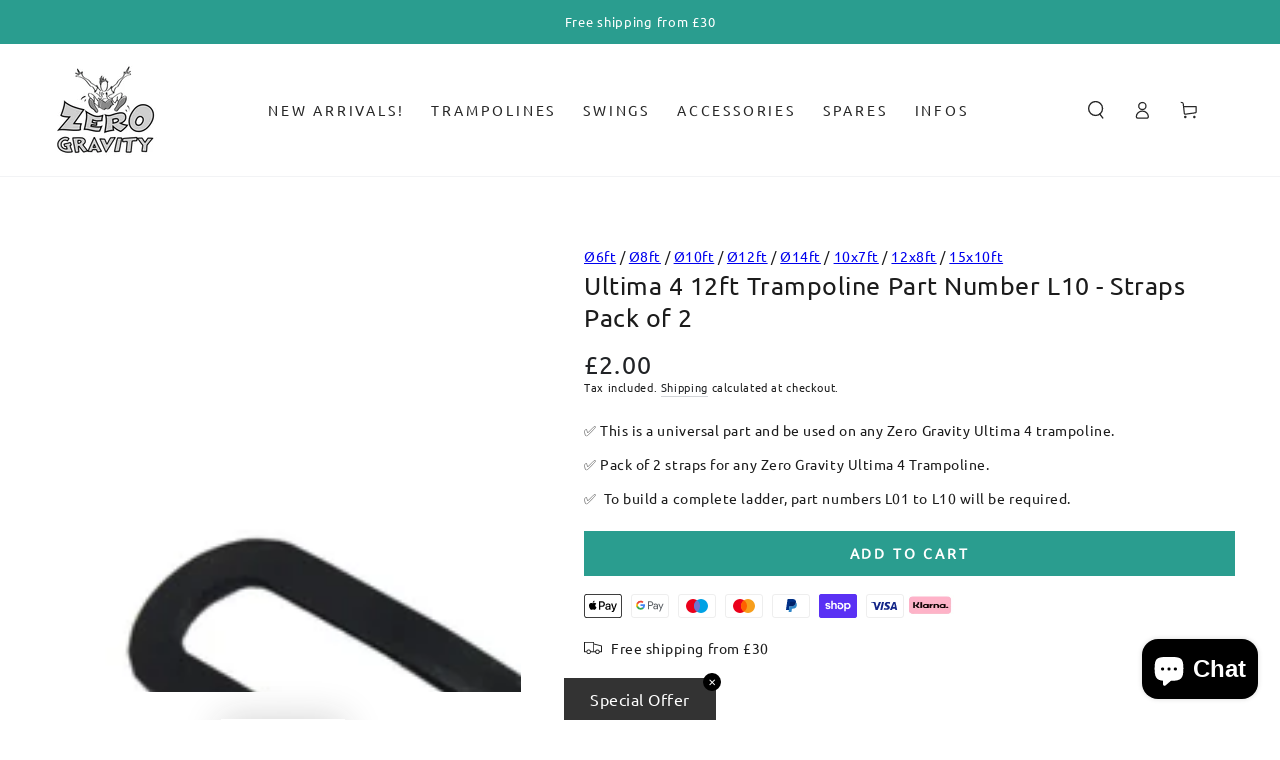

--- FILE ---
content_type: text/html; charset=utf-8
request_url: https://www.zerogravitytrampolines.com/products/ultima-4-12ft-trampoline-part-number-l10-straps-pack-of-2
body_size: 37909
content:
<!doctype html>
<html class="no-js" lang="en">
  <head>
    <meta charset="utf-8">
    <meta http-equiv="X-UA-Compatible" content="IE=edge">
    <meta name="viewport" content="width=device-width,initial-scale=1">
    <meta name="theme-color" content="">
    <link rel="canonical" href="https://www.zerogravitytrampolines.com/products/ultima-4-12ft-trampoline-part-number-l10-straps-pack-of-2">
    <link rel="preconnect" href="https://cdn.shopify.com" crossorigin><link rel="icon" type="image/png" href="//www.zerogravitytrampolines.com/cdn/shop/files/zero2_copy.jpg?crop=center&height=32&v=1682074039&width=32"><link rel="preconnect" href="https://fonts.shopifycdn.com" crossorigin><title>
      Ultima 4 12ft Trampoline Part Number L10 - Straps Pack of 2
 &ndash; Zero Gravity Trampolines</title><meta name="description" content="✅ This is a universal part and be used on any Zero Gravity Ultima 4 trampoline. ✅ Pack of 2 straps for any Zero Gravity Ultima 4 Trampoline. ✅  To build a complete ladder, part numbers L01 to L10 will be required.">

<meta property="og:site_name" content="Zero Gravity Trampolines">
<meta property="og:url" content="https://www.zerogravitytrampolines.com/products/ultima-4-12ft-trampoline-part-number-l10-straps-pack-of-2">
<meta property="og:title" content="Ultima 4 12ft Trampoline Part Number L10 - Straps Pack of 2">
<meta property="og:type" content="product">
<meta property="og:description" content="✅ This is a universal part and be used on any Zero Gravity Ultima 4 trampoline. ✅ Pack of 2 straps for any Zero Gravity Ultima 4 Trampoline. ✅  To build a complete ladder, part numbers L01 to L10 will be required."><meta property="og:image" content="http://www.zerogravitytrampolines.com/cdn/shop/products/Strap-L10WBG_226b0362-529d-45b3-a11a-a2ea91e5c8b5.jpg?v=1744897218">
  <meta property="og:image:secure_url" content="https://www.zerogravitytrampolines.com/cdn/shop/products/Strap-L10WBG_226b0362-529d-45b3-a11a-a2ea91e5c8b5.jpg?v=1744897218">
  <meta property="og:image:width" content="2634">
  <meta property="og:image:height" content="2634"><meta property="og:price:amount" content="2.00">
  <meta property="og:price:currency" content="GBP"><meta name="twitter:card" content="summary_large_image">
<meta name="twitter:title" content="Ultima 4 12ft Trampoline Part Number L10 - Straps Pack of 2">
<meta name="twitter:description" content="✅ This is a universal part and be used on any Zero Gravity Ultima 4 trampoline. ✅ Pack of 2 straps for any Zero Gravity Ultima 4 Trampoline. ✅  To build a complete ladder, part numbers L01 to L10 will be required.">


    <script src="//www.zerogravitytrampolines.com/cdn/shop/t/14/assets/vendor-v4.js" defer="defer"></script>
    <script src="//www.zerogravitytrampolines.com/cdn/shop/t/14/assets/global.js?v=114693984472575845971728396386" defer="defer"></script>

    <script>window.performance && window.performance.mark && window.performance.mark('shopify.content_for_header.start');</script><meta name="google-site-verification" content="L8ui8hMAOvTuNebn4Idj105Z5riA5Mo1btk_wQFC0T0">
<meta id="shopify-digital-wallet" name="shopify-digital-wallet" content="/54913663046/digital_wallets/dialog">
<meta name="shopify-checkout-api-token" content="05e88979caec354bc940758c27224d9c">
<meta id="in-context-paypal-metadata" data-shop-id="54913663046" data-venmo-supported="false" data-environment="production" data-locale="en_US" data-paypal-v4="true" data-currency="GBP">
<link rel="alternate" type="application/json+oembed" href="https://www.zerogravitytrampolines.com/products/ultima-4-12ft-trampoline-part-number-l10-straps-pack-of-2.oembed">
<script async="async" src="/checkouts/internal/preloads.js?locale=en-GB"></script>
<link rel="preconnect" href="https://shop.app" crossorigin="anonymous">
<script async="async" src="https://shop.app/checkouts/internal/preloads.js?locale=en-GB&shop_id=54913663046" crossorigin="anonymous"></script>
<script id="apple-pay-shop-capabilities" type="application/json">{"shopId":54913663046,"countryCode":"GB","currencyCode":"GBP","merchantCapabilities":["supports3DS"],"merchantId":"gid:\/\/shopify\/Shop\/54913663046","merchantName":"Zero Gravity Trampolines","requiredBillingContactFields":["postalAddress","email","phone"],"requiredShippingContactFields":["postalAddress","email","phone"],"shippingType":"shipping","supportedNetworks":["visa","maestro","masterCard"],"total":{"type":"pending","label":"Zero Gravity Trampolines","amount":"1.00"},"shopifyPaymentsEnabled":true,"supportsSubscriptions":true}</script>
<script id="shopify-features" type="application/json">{"accessToken":"05e88979caec354bc940758c27224d9c","betas":["rich-media-storefront-analytics"],"domain":"www.zerogravitytrampolines.com","predictiveSearch":true,"shopId":54913663046,"locale":"en"}</script>
<script>var Shopify = Shopify || {};
Shopify.shop = "zerogravitytrampolines.myshopify.com";
Shopify.locale = "en";
Shopify.currency = {"active":"GBP","rate":"1.0"};
Shopify.country = "GB";
Shopify.theme = {"name":"Default","id":173043974531,"schema_name":"Be Yours","schema_version":"6.8.0","theme_store_id":null,"role":"main"};
Shopify.theme.handle = "null";
Shopify.theme.style = {"id":null,"handle":null};
Shopify.cdnHost = "www.zerogravitytrampolines.com/cdn";
Shopify.routes = Shopify.routes || {};
Shopify.routes.root = "/";</script>
<script type="module">!function(o){(o.Shopify=o.Shopify||{}).modules=!0}(window);</script>
<script>!function(o){function n(){var o=[];function n(){o.push(Array.prototype.slice.apply(arguments))}return n.q=o,n}var t=o.Shopify=o.Shopify||{};t.loadFeatures=n(),t.autoloadFeatures=n()}(window);</script>
<script>
  window.ShopifyPay = window.ShopifyPay || {};
  window.ShopifyPay.apiHost = "shop.app\/pay";
  window.ShopifyPay.redirectState = null;
</script>
<script id="shop-js-analytics" type="application/json">{"pageType":"product"}</script>
<script defer="defer" async type="module" src="//www.zerogravitytrampolines.com/cdn/shopifycloud/shop-js/modules/v2/client.init-shop-cart-sync_BT-GjEfc.en.esm.js"></script>
<script defer="defer" async type="module" src="//www.zerogravitytrampolines.com/cdn/shopifycloud/shop-js/modules/v2/chunk.common_D58fp_Oc.esm.js"></script>
<script defer="defer" async type="module" src="//www.zerogravitytrampolines.com/cdn/shopifycloud/shop-js/modules/v2/chunk.modal_xMitdFEc.esm.js"></script>
<script type="module">
  await import("//www.zerogravitytrampolines.com/cdn/shopifycloud/shop-js/modules/v2/client.init-shop-cart-sync_BT-GjEfc.en.esm.js");
await import("//www.zerogravitytrampolines.com/cdn/shopifycloud/shop-js/modules/v2/chunk.common_D58fp_Oc.esm.js");
await import("//www.zerogravitytrampolines.com/cdn/shopifycloud/shop-js/modules/v2/chunk.modal_xMitdFEc.esm.js");

  window.Shopify.SignInWithShop?.initShopCartSync?.({"fedCMEnabled":true,"windoidEnabled":true});

</script>
<script>
  window.Shopify = window.Shopify || {};
  if (!window.Shopify.featureAssets) window.Shopify.featureAssets = {};
  window.Shopify.featureAssets['shop-js'] = {"shop-cart-sync":["modules/v2/client.shop-cart-sync_DZOKe7Ll.en.esm.js","modules/v2/chunk.common_D58fp_Oc.esm.js","modules/v2/chunk.modal_xMitdFEc.esm.js"],"init-fed-cm":["modules/v2/client.init-fed-cm_B6oLuCjv.en.esm.js","modules/v2/chunk.common_D58fp_Oc.esm.js","modules/v2/chunk.modal_xMitdFEc.esm.js"],"shop-cash-offers":["modules/v2/client.shop-cash-offers_D2sdYoxE.en.esm.js","modules/v2/chunk.common_D58fp_Oc.esm.js","modules/v2/chunk.modal_xMitdFEc.esm.js"],"shop-login-button":["modules/v2/client.shop-login-button_QeVjl5Y3.en.esm.js","modules/v2/chunk.common_D58fp_Oc.esm.js","modules/v2/chunk.modal_xMitdFEc.esm.js"],"pay-button":["modules/v2/client.pay-button_DXTOsIq6.en.esm.js","modules/v2/chunk.common_D58fp_Oc.esm.js","modules/v2/chunk.modal_xMitdFEc.esm.js"],"shop-button":["modules/v2/client.shop-button_DQZHx9pm.en.esm.js","modules/v2/chunk.common_D58fp_Oc.esm.js","modules/v2/chunk.modal_xMitdFEc.esm.js"],"avatar":["modules/v2/client.avatar_BTnouDA3.en.esm.js"],"init-windoid":["modules/v2/client.init-windoid_CR1B-cfM.en.esm.js","modules/v2/chunk.common_D58fp_Oc.esm.js","modules/v2/chunk.modal_xMitdFEc.esm.js"],"init-shop-for-new-customer-accounts":["modules/v2/client.init-shop-for-new-customer-accounts_C_vY_xzh.en.esm.js","modules/v2/client.shop-login-button_QeVjl5Y3.en.esm.js","modules/v2/chunk.common_D58fp_Oc.esm.js","modules/v2/chunk.modal_xMitdFEc.esm.js"],"init-shop-email-lookup-coordinator":["modules/v2/client.init-shop-email-lookup-coordinator_BI7n9ZSv.en.esm.js","modules/v2/chunk.common_D58fp_Oc.esm.js","modules/v2/chunk.modal_xMitdFEc.esm.js"],"init-shop-cart-sync":["modules/v2/client.init-shop-cart-sync_BT-GjEfc.en.esm.js","modules/v2/chunk.common_D58fp_Oc.esm.js","modules/v2/chunk.modal_xMitdFEc.esm.js"],"shop-toast-manager":["modules/v2/client.shop-toast-manager_DiYdP3xc.en.esm.js","modules/v2/chunk.common_D58fp_Oc.esm.js","modules/v2/chunk.modal_xMitdFEc.esm.js"],"init-customer-accounts":["modules/v2/client.init-customer-accounts_D9ZNqS-Q.en.esm.js","modules/v2/client.shop-login-button_QeVjl5Y3.en.esm.js","modules/v2/chunk.common_D58fp_Oc.esm.js","modules/v2/chunk.modal_xMitdFEc.esm.js"],"init-customer-accounts-sign-up":["modules/v2/client.init-customer-accounts-sign-up_iGw4briv.en.esm.js","modules/v2/client.shop-login-button_QeVjl5Y3.en.esm.js","modules/v2/chunk.common_D58fp_Oc.esm.js","modules/v2/chunk.modal_xMitdFEc.esm.js"],"shop-follow-button":["modules/v2/client.shop-follow-button_CqMgW2wH.en.esm.js","modules/v2/chunk.common_D58fp_Oc.esm.js","modules/v2/chunk.modal_xMitdFEc.esm.js"],"checkout-modal":["modules/v2/client.checkout-modal_xHeaAweL.en.esm.js","modules/v2/chunk.common_D58fp_Oc.esm.js","modules/v2/chunk.modal_xMitdFEc.esm.js"],"shop-login":["modules/v2/client.shop-login_D91U-Q7h.en.esm.js","modules/v2/chunk.common_D58fp_Oc.esm.js","modules/v2/chunk.modal_xMitdFEc.esm.js"],"lead-capture":["modules/v2/client.lead-capture_BJmE1dJe.en.esm.js","modules/v2/chunk.common_D58fp_Oc.esm.js","modules/v2/chunk.modal_xMitdFEc.esm.js"],"payment-terms":["modules/v2/client.payment-terms_Ci9AEqFq.en.esm.js","modules/v2/chunk.common_D58fp_Oc.esm.js","modules/v2/chunk.modal_xMitdFEc.esm.js"]};
</script>
<script>(function() {
  var isLoaded = false;
  function asyncLoad() {
    if (isLoaded) return;
    isLoaded = true;
    var urls = ["https:\/\/tools.luckyorange.com\/core\/lo.js?site-id=895a75e3\u0026shop=zerogravitytrampolines.myshopify.com","https:\/\/cdn2.ryviu.com\/v\/static\/js\/app.js?shop=zerogravitytrampolines.myshopify.com","https:\/\/timer.good-apps.co\/storage\/js\/good_apps_timer-zerogravitytrampolines.myshopify.com.js?ver=103\u0026shop=zerogravitytrampolines.myshopify.com"];
    for (var i = 0; i < urls.length; i++) {
      var s = document.createElement('script');
      s.type = 'text/javascript';
      s.async = true;
      s.src = urls[i];
      var x = document.getElementsByTagName('script')[0];
      x.parentNode.insertBefore(s, x);
    }
  };
  if(window.attachEvent) {
    window.attachEvent('onload', asyncLoad);
  } else {
    window.addEventListener('load', asyncLoad, false);
  }
})();</script>
<script id="__st">var __st={"a":54913663046,"offset":0,"reqid":"095ccfbd-ec32-4d98-910c-2d89804e5b87-1769221107","pageurl":"www.zerogravitytrampolines.com\/products\/ultima-4-12ft-trampoline-part-number-l10-straps-pack-of-2","u":"da3bba9bce08","p":"product","rtyp":"product","rid":6752405815366};</script>
<script>window.ShopifyPaypalV4VisibilityTracking = true;</script>
<script id="captcha-bootstrap">!function(){'use strict';const t='contact',e='account',n='new_comment',o=[[t,t],['blogs',n],['comments',n],[t,'customer']],c=[[e,'customer_login'],[e,'guest_login'],[e,'recover_customer_password'],[e,'create_customer']],r=t=>t.map((([t,e])=>`form[action*='/${t}']:not([data-nocaptcha='true']) input[name='form_type'][value='${e}']`)).join(','),a=t=>()=>t?[...document.querySelectorAll(t)].map((t=>t.form)):[];function s(){const t=[...o],e=r(t);return a(e)}const i='password',u='form_key',d=['recaptcha-v3-token','g-recaptcha-response','h-captcha-response',i],f=()=>{try{return window.sessionStorage}catch{return}},m='__shopify_v',_=t=>t.elements[u];function p(t,e,n=!1){try{const o=window.sessionStorage,c=JSON.parse(o.getItem(e)),{data:r}=function(t){const{data:e,action:n}=t;return t[m]||n?{data:e,action:n}:{data:t,action:n}}(c);for(const[e,n]of Object.entries(r))t.elements[e]&&(t.elements[e].value=n);n&&o.removeItem(e)}catch(o){console.error('form repopulation failed',{error:o})}}const l='form_type',E='cptcha';function T(t){t.dataset[E]=!0}const w=window,h=w.document,L='Shopify',v='ce_forms',y='captcha';let A=!1;((t,e)=>{const n=(g='f06e6c50-85a8-45c8-87d0-21a2b65856fe',I='https://cdn.shopify.com/shopifycloud/storefront-forms-hcaptcha/ce_storefront_forms_captcha_hcaptcha.v1.5.2.iife.js',D={infoText:'Protected by hCaptcha',privacyText:'Privacy',termsText:'Terms'},(t,e,n)=>{const o=w[L][v],c=o.bindForm;if(c)return c(t,g,e,D).then(n);var r;o.q.push([[t,g,e,D],n]),r=I,A||(h.body.append(Object.assign(h.createElement('script'),{id:'captcha-provider',async:!0,src:r})),A=!0)});var g,I,D;w[L]=w[L]||{},w[L][v]=w[L][v]||{},w[L][v].q=[],w[L][y]=w[L][y]||{},w[L][y].protect=function(t,e){n(t,void 0,e),T(t)},Object.freeze(w[L][y]),function(t,e,n,w,h,L){const[v,y,A,g]=function(t,e,n){const i=e?o:[],u=t?c:[],d=[...i,...u],f=r(d),m=r(i),_=r(d.filter((([t,e])=>n.includes(e))));return[a(f),a(m),a(_),s()]}(w,h,L),I=t=>{const e=t.target;return e instanceof HTMLFormElement?e:e&&e.form},D=t=>v().includes(t);t.addEventListener('submit',(t=>{const e=I(t);if(!e)return;const n=D(e)&&!e.dataset.hcaptchaBound&&!e.dataset.recaptchaBound,o=_(e),c=g().includes(e)&&(!o||!o.value);(n||c)&&t.preventDefault(),c&&!n&&(function(t){try{if(!f())return;!function(t){const e=f();if(!e)return;const n=_(t);if(!n)return;const o=n.value;o&&e.removeItem(o)}(t);const e=Array.from(Array(32),(()=>Math.random().toString(36)[2])).join('');!function(t,e){_(t)||t.append(Object.assign(document.createElement('input'),{type:'hidden',name:u})),t.elements[u].value=e}(t,e),function(t,e){const n=f();if(!n)return;const o=[...t.querySelectorAll(`input[type='${i}']`)].map((({name:t})=>t)),c=[...d,...o],r={};for(const[a,s]of new FormData(t).entries())c.includes(a)||(r[a]=s);n.setItem(e,JSON.stringify({[m]:1,action:t.action,data:r}))}(t,e)}catch(e){console.error('failed to persist form',e)}}(e),e.submit())}));const S=(t,e)=>{t&&!t.dataset[E]&&(n(t,e.some((e=>e===t))),T(t))};for(const o of['focusin','change'])t.addEventListener(o,(t=>{const e=I(t);D(e)&&S(e,y())}));const B=e.get('form_key'),M=e.get(l),P=B&&M;t.addEventListener('DOMContentLoaded',(()=>{const t=y();if(P)for(const e of t)e.elements[l].value===M&&p(e,B);[...new Set([...A(),...v().filter((t=>'true'===t.dataset.shopifyCaptcha))])].forEach((e=>S(e,t)))}))}(h,new URLSearchParams(w.location.search),n,t,e,['guest_login'])})(!0,!0)}();</script>
<script integrity="sha256-4kQ18oKyAcykRKYeNunJcIwy7WH5gtpwJnB7kiuLZ1E=" data-source-attribution="shopify.loadfeatures" defer="defer" src="//www.zerogravitytrampolines.com/cdn/shopifycloud/storefront/assets/storefront/load_feature-a0a9edcb.js" crossorigin="anonymous"></script>
<script crossorigin="anonymous" defer="defer" src="//www.zerogravitytrampolines.com/cdn/shopifycloud/storefront/assets/shopify_pay/storefront-65b4c6d7.js?v=20250812"></script>
<script data-source-attribution="shopify.dynamic_checkout.dynamic.init">var Shopify=Shopify||{};Shopify.PaymentButton=Shopify.PaymentButton||{isStorefrontPortableWallets:!0,init:function(){window.Shopify.PaymentButton.init=function(){};var t=document.createElement("script");t.src="https://www.zerogravitytrampolines.com/cdn/shopifycloud/portable-wallets/latest/portable-wallets.en.js",t.type="module",document.head.appendChild(t)}};
</script>
<script data-source-attribution="shopify.dynamic_checkout.buyer_consent">
  function portableWalletsHideBuyerConsent(e){var t=document.getElementById("shopify-buyer-consent"),n=document.getElementById("shopify-subscription-policy-button");t&&n&&(t.classList.add("hidden"),t.setAttribute("aria-hidden","true"),n.removeEventListener("click",e))}function portableWalletsShowBuyerConsent(e){var t=document.getElementById("shopify-buyer-consent"),n=document.getElementById("shopify-subscription-policy-button");t&&n&&(t.classList.remove("hidden"),t.removeAttribute("aria-hidden"),n.addEventListener("click",e))}window.Shopify?.PaymentButton&&(window.Shopify.PaymentButton.hideBuyerConsent=portableWalletsHideBuyerConsent,window.Shopify.PaymentButton.showBuyerConsent=portableWalletsShowBuyerConsent);
</script>
<script data-source-attribution="shopify.dynamic_checkout.cart.bootstrap">document.addEventListener("DOMContentLoaded",(function(){function t(){return document.querySelector("shopify-accelerated-checkout-cart, shopify-accelerated-checkout")}if(t())Shopify.PaymentButton.init();else{new MutationObserver((function(e,n){t()&&(Shopify.PaymentButton.init(),n.disconnect())})).observe(document.body,{childList:!0,subtree:!0})}}));
</script>
<link id="shopify-accelerated-checkout-styles" rel="stylesheet" media="screen" href="https://www.zerogravitytrampolines.com/cdn/shopifycloud/portable-wallets/latest/accelerated-checkout-backwards-compat.css" crossorigin="anonymous">
<style id="shopify-accelerated-checkout-cart">
        #shopify-buyer-consent {
  margin-top: 1em;
  display: inline-block;
  width: 100%;
}

#shopify-buyer-consent.hidden {
  display: none;
}

#shopify-subscription-policy-button {
  background: none;
  border: none;
  padding: 0;
  text-decoration: underline;
  font-size: inherit;
  cursor: pointer;
}

#shopify-subscription-policy-button::before {
  box-shadow: none;
}

      </style>
<script id="sections-script" data-sections="header,footer" defer="defer" src="//www.zerogravitytrampolines.com/cdn/shop/t/14/compiled_assets/scripts.js?v=2712"></script>
<script>window.performance && window.performance.mark && window.performance.mark('shopify.content_for_header.end');</script>

<style data-shopify>@font-face {
  font-family: Ubuntu;
  font-weight: 400;
  font-style: normal;
  font-display: swap;
  src: url("//www.zerogravitytrampolines.com/cdn/fonts/ubuntu/ubuntu_n4.2c466c9d72970fbeeea5774a5658b256f03b28fd.woff2") format("woff2"),
       url("//www.zerogravitytrampolines.com/cdn/fonts/ubuntu/ubuntu_n4.7d58d3bbaa6e4145f1df3f31b336b0f96f56885c.woff") format("woff");
}

  
  @font-face {
  font-family: Ubuntu;
  font-weight: 400;
  font-style: italic;
  font-display: swap;
  src: url("//www.zerogravitytrampolines.com/cdn/fonts/ubuntu/ubuntu_i4.e583bb209b0be46b8bdac75f5d80113af7f36c94.woff2") format("woff2"),
       url("//www.zerogravitytrampolines.com/cdn/fonts/ubuntu/ubuntu_i4.d7a0a3b4fccf4ef458e998326e91421401b23b79.woff") format("woff");
}

  
  @font-face {
  font-family: Ubuntu;
  font-weight: 400;
  font-style: normal;
  font-display: swap;
  src: url("//www.zerogravitytrampolines.com/cdn/fonts/ubuntu/ubuntu_n4.2c466c9d72970fbeeea5774a5658b256f03b28fd.woff2") format("woff2"),
       url("//www.zerogravitytrampolines.com/cdn/fonts/ubuntu/ubuntu_n4.7d58d3bbaa6e4145f1df3f31b336b0f96f56885c.woff") format("woff");
}

  

  :root {
    --be-yours-version: "6.8.0";
    --font-body-family: Ubuntu, sans-serif;
    --font-body-style: normal;
    --font-body-weight: 400;

    --font-heading-family: Ubuntu, sans-serif;
    --font-heading-style: normal;
    --font-heading-weight: 400;

    --font-body-scale: 0.9;
    --font-heading-scale: 1.0;

    --font-navigation-family: var(--font-body-family);
    --font-navigation-size: 14px;
    --font-navigation-weight: var(--font-body-weight);
    --font-button-family: var(--font-body-family);
    --font-button-size: 14px;
    --font-button-baseline: 0rem;
    --font-price-family: var(--font-body-family);
    --font-price-scale: var(--font-body-scale);

    --color-base-text: 28, 28, 28;
    --color-base-background: 255, 255, 255;
    --color-base-solid-button-labels: 255, 255, 255;
    --color-base-outline-button-labels: 33, 35, 38;
    --color-base-accent: 42, 157, 143;
    --color-base-heading: 28, 28, 28;
    --color-base-border: 210, 213, 217;
    --color-placeholder: 255, 255, 255;
    --color-overlay: 33, 35, 38;
    --color-keyboard-focus: 135, 173, 245;
    --color-shadow: 168, 232, 226;
    --shadow-opacity: 1;

    --color-background-dark: 235, 235, 235;
    --color-price: #212326;
    --color-sale-price: #d72c0d;
    --color-reviews: #ffb503;
    --color-critical: #d72c0d;
    --color-success: #008060;

    --payment-terms-background-color: #ffffff;
    --page-width: 160rem;
    --page-width-margin: 0rem;

    --card-color-scheme: var(--color-placeholder);
    --card-text-alignment: start;
    --card-flex-alignment: flex-start;
    --card-image-padding: 0px;
    --card-border-width: 0px;
    --card-radius: 0px;
    --card-shadow-horizontal-offset: 0px;
    --card-shadow-vertical-offset: 0px;
    
    --button-radius: 0px;
    --button-border-width: 1px;
    --button-shadow-horizontal-offset: 0px;
    --button-shadow-vertical-offset: 0px;

    --spacing-sections-desktop: 0px;
    --spacing-sections-mobile: 0px;
  }

  *,
  *::before,
  *::after {
    box-sizing: inherit;
  }

  html {
    box-sizing: border-box;
    font-size: calc(var(--font-body-scale) * 62.5%);
    height: 100%;
  }

  body {
    min-height: 100%;
    margin: 0;
    font-size: 1.5rem;
    letter-spacing: 0.06rem;
    line-height: calc(1 + 0.8 / var(--font-body-scale));
    font-family: var(--font-body-family);
    font-style: var(--font-body-style);
    font-weight: var(--font-body-weight);
  }

  @media screen and (min-width: 750px) {
    body {
      font-size: 1.6rem;
    }
  }</style><link href="//www.zerogravitytrampolines.com/cdn/shop/t/14/assets/base.css?v=137141064415322259911728396386" rel="stylesheet" type="text/css" media="all" /><link rel="preload" as="font" href="//www.zerogravitytrampolines.com/cdn/fonts/ubuntu/ubuntu_n4.2c466c9d72970fbeeea5774a5658b256f03b28fd.woff2" type="font/woff2" crossorigin><link rel="preload" as="font" href="//www.zerogravitytrampolines.com/cdn/fonts/ubuntu/ubuntu_n4.2c466c9d72970fbeeea5774a5658b256f03b28fd.woff2" type="font/woff2" crossorigin><link rel="stylesheet" href="//www.zerogravitytrampolines.com/cdn/shop/t/14/assets/component-predictive-search.css?v=73479250837094754801728396386" media="print" onload="this.media='all'"><link rel="stylesheet" href="//www.zerogravitytrampolines.com/cdn/shop/t/14/assets/component-quick-view.css?v=141850924195756739351728396386" media="print" onload="this.media='all'"><link rel="stylesheet" href="//www.zerogravitytrampolines.com/cdn/shop/t/14/assets/component-color-swatches.css?v=128638073195889574301728396386" media="print" onload="this.media='all'"><script>document.documentElement.className = document.documentElement.className.replace('no-js', 'js');</script>

    <!-- Google tag (gtag.js) -->
<script async src="https://www.googletagmanager.com/gtag/js?id=G-1WFQFWDXG4"></script>
<script>
  window.dataLayer = window.dataLayer || [];
  function gtag(){dataLayer.push(arguments);}
  gtag('js', new Date());

  gtag('config', 'G-1WFQFWDXG4');
</script>
    
  <!-- BEGIN app block: shopify://apps/consentmo-gdpr/blocks/gdpr_cookie_consent/4fbe573f-a377-4fea-9801-3ee0858cae41 -->


<!-- END app block --><!-- BEGIN app block: shopify://apps/preorder-now-pre-order-pq/blocks/app-embed/551fab2c-3af6-4a8f-ba21-736a71cb4540 --><!-- END app block --><script src="https://cdn.shopify.com/extensions/97f1d596-8c25-4c5e-8e06-739ecf95b005/preorder-now-pre-order-pq-33/assets/prequik.js" type="text/javascript" defer="defer"></script>
<link href="https://cdn.shopify.com/extensions/97f1d596-8c25-4c5e-8e06-739ecf95b005/preorder-now-pre-order-pq-33/assets/cx-prequik.css" rel="stylesheet" type="text/css" media="all">
<link href="https://cdn.shopify.com/extensions/0199a438-2b43-7d72-ba8c-f8472dfb5cdc/promotion-popup-allnew-26/assets/popup-main.css" rel="stylesheet" type="text/css" media="all">
<script src="https://cdn.shopify.com/extensions/e8878072-2f6b-4e89-8082-94b04320908d/inbox-1254/assets/inbox-chat-loader.js" type="text/javascript" defer="defer"></script>
<script src="https://cdn.shopify.com/extensions/019be9e8-7389-72d2-90ad-753cce315171/consentmo-gdpr-595/assets/consentmo_cookie_consent.js" type="text/javascript" defer="defer"></script>
<link href="https://monorail-edge.shopifysvc.com" rel="dns-prefetch">
<script>(function(){if ("sendBeacon" in navigator && "performance" in window) {try {var session_token_from_headers = performance.getEntriesByType('navigation')[0].serverTiming.find(x => x.name == '_s').description;} catch {var session_token_from_headers = undefined;}var session_cookie_matches = document.cookie.match(/_shopify_s=([^;]*)/);var session_token_from_cookie = session_cookie_matches && session_cookie_matches.length === 2 ? session_cookie_matches[1] : "";var session_token = session_token_from_headers || session_token_from_cookie || "";function handle_abandonment_event(e) {var entries = performance.getEntries().filter(function(entry) {return /monorail-edge.shopifysvc.com/.test(entry.name);});if (!window.abandonment_tracked && entries.length === 0) {window.abandonment_tracked = true;var currentMs = Date.now();var navigation_start = performance.timing.navigationStart;var payload = {shop_id: 54913663046,url: window.location.href,navigation_start,duration: currentMs - navigation_start,session_token,page_type: "product"};window.navigator.sendBeacon("https://monorail-edge.shopifysvc.com/v1/produce", JSON.stringify({schema_id: "online_store_buyer_site_abandonment/1.1",payload: payload,metadata: {event_created_at_ms: currentMs,event_sent_at_ms: currentMs}}));}}window.addEventListener('pagehide', handle_abandonment_event);}}());</script>
<script id="web-pixels-manager-setup">(function e(e,d,r,n,o){if(void 0===o&&(o={}),!Boolean(null===(a=null===(i=window.Shopify)||void 0===i?void 0:i.analytics)||void 0===a?void 0:a.replayQueue)){var i,a;window.Shopify=window.Shopify||{};var t=window.Shopify;t.analytics=t.analytics||{};var s=t.analytics;s.replayQueue=[],s.publish=function(e,d,r){return s.replayQueue.push([e,d,r]),!0};try{self.performance.mark("wpm:start")}catch(e){}var l=function(){var e={modern:/Edge?\/(1{2}[4-9]|1[2-9]\d|[2-9]\d{2}|\d{4,})\.\d+(\.\d+|)|Firefox\/(1{2}[4-9]|1[2-9]\d|[2-9]\d{2}|\d{4,})\.\d+(\.\d+|)|Chrom(ium|e)\/(9{2}|\d{3,})\.\d+(\.\d+|)|(Maci|X1{2}).+ Version\/(15\.\d+|(1[6-9]|[2-9]\d|\d{3,})\.\d+)([,.]\d+|)( \(\w+\)|)( Mobile\/\w+|) Safari\/|Chrome.+OPR\/(9{2}|\d{3,})\.\d+\.\d+|(CPU[ +]OS|iPhone[ +]OS|CPU[ +]iPhone|CPU IPhone OS|CPU iPad OS)[ +]+(15[._]\d+|(1[6-9]|[2-9]\d|\d{3,})[._]\d+)([._]\d+|)|Android:?[ /-](13[3-9]|1[4-9]\d|[2-9]\d{2}|\d{4,})(\.\d+|)(\.\d+|)|Android.+Firefox\/(13[5-9]|1[4-9]\d|[2-9]\d{2}|\d{4,})\.\d+(\.\d+|)|Android.+Chrom(ium|e)\/(13[3-9]|1[4-9]\d|[2-9]\d{2}|\d{4,})\.\d+(\.\d+|)|SamsungBrowser\/([2-9]\d|\d{3,})\.\d+/,legacy:/Edge?\/(1[6-9]|[2-9]\d|\d{3,})\.\d+(\.\d+|)|Firefox\/(5[4-9]|[6-9]\d|\d{3,})\.\d+(\.\d+|)|Chrom(ium|e)\/(5[1-9]|[6-9]\d|\d{3,})\.\d+(\.\d+|)([\d.]+$|.*Safari\/(?![\d.]+ Edge\/[\d.]+$))|(Maci|X1{2}).+ Version\/(10\.\d+|(1[1-9]|[2-9]\d|\d{3,})\.\d+)([,.]\d+|)( \(\w+\)|)( Mobile\/\w+|) Safari\/|Chrome.+OPR\/(3[89]|[4-9]\d|\d{3,})\.\d+\.\d+|(CPU[ +]OS|iPhone[ +]OS|CPU[ +]iPhone|CPU IPhone OS|CPU iPad OS)[ +]+(10[._]\d+|(1[1-9]|[2-9]\d|\d{3,})[._]\d+)([._]\d+|)|Android:?[ /-](13[3-9]|1[4-9]\d|[2-9]\d{2}|\d{4,})(\.\d+|)(\.\d+|)|Mobile Safari.+OPR\/([89]\d|\d{3,})\.\d+\.\d+|Android.+Firefox\/(13[5-9]|1[4-9]\d|[2-9]\d{2}|\d{4,})\.\d+(\.\d+|)|Android.+Chrom(ium|e)\/(13[3-9]|1[4-9]\d|[2-9]\d{2}|\d{4,})\.\d+(\.\d+|)|Android.+(UC? ?Browser|UCWEB|U3)[ /]?(15\.([5-9]|\d{2,})|(1[6-9]|[2-9]\d|\d{3,})\.\d+)\.\d+|SamsungBrowser\/(5\.\d+|([6-9]|\d{2,})\.\d+)|Android.+MQ{2}Browser\/(14(\.(9|\d{2,})|)|(1[5-9]|[2-9]\d|\d{3,})(\.\d+|))(\.\d+|)|K[Aa][Ii]OS\/(3\.\d+|([4-9]|\d{2,})\.\d+)(\.\d+|)/},d=e.modern,r=e.legacy,n=navigator.userAgent;return n.match(d)?"modern":n.match(r)?"legacy":"unknown"}(),u="modern"===l?"modern":"legacy",c=(null!=n?n:{modern:"",legacy:""})[u],f=function(e){return[e.baseUrl,"/wpm","/b",e.hashVersion,"modern"===e.buildTarget?"m":"l",".js"].join("")}({baseUrl:d,hashVersion:r,buildTarget:u}),m=function(e){var d=e.version,r=e.bundleTarget,n=e.surface,o=e.pageUrl,i=e.monorailEndpoint;return{emit:function(e){var a=e.status,t=e.errorMsg,s=(new Date).getTime(),l=JSON.stringify({metadata:{event_sent_at_ms:s},events:[{schema_id:"web_pixels_manager_load/3.1",payload:{version:d,bundle_target:r,page_url:o,status:a,surface:n,error_msg:t},metadata:{event_created_at_ms:s}}]});if(!i)return console&&console.warn&&console.warn("[Web Pixels Manager] No Monorail endpoint provided, skipping logging."),!1;try{return self.navigator.sendBeacon.bind(self.navigator)(i,l)}catch(e){}var u=new XMLHttpRequest;try{return u.open("POST",i,!0),u.setRequestHeader("Content-Type","text/plain"),u.send(l),!0}catch(e){return console&&console.warn&&console.warn("[Web Pixels Manager] Got an unhandled error while logging to Monorail."),!1}}}}({version:r,bundleTarget:l,surface:e.surface,pageUrl:self.location.href,monorailEndpoint:e.monorailEndpoint});try{o.browserTarget=l,function(e){var d=e.src,r=e.async,n=void 0===r||r,o=e.onload,i=e.onerror,a=e.sri,t=e.scriptDataAttributes,s=void 0===t?{}:t,l=document.createElement("script"),u=document.querySelector("head"),c=document.querySelector("body");if(l.async=n,l.src=d,a&&(l.integrity=a,l.crossOrigin="anonymous"),s)for(var f in s)if(Object.prototype.hasOwnProperty.call(s,f))try{l.dataset[f]=s[f]}catch(e){}if(o&&l.addEventListener("load",o),i&&l.addEventListener("error",i),u)u.appendChild(l);else{if(!c)throw new Error("Did not find a head or body element to append the script");c.appendChild(l)}}({src:f,async:!0,onload:function(){if(!function(){var e,d;return Boolean(null===(d=null===(e=window.Shopify)||void 0===e?void 0:e.analytics)||void 0===d?void 0:d.initialized)}()){var d=window.webPixelsManager.init(e)||void 0;if(d){var r=window.Shopify.analytics;r.replayQueue.forEach((function(e){var r=e[0],n=e[1],o=e[2];d.publishCustomEvent(r,n,o)})),r.replayQueue=[],r.publish=d.publishCustomEvent,r.visitor=d.visitor,r.initialized=!0}}},onerror:function(){return m.emit({status:"failed",errorMsg:"".concat(f," has failed to load")})},sri:function(e){var d=/^sha384-[A-Za-z0-9+/=]+$/;return"string"==typeof e&&d.test(e)}(c)?c:"",scriptDataAttributes:o}),m.emit({status:"loading"})}catch(e){m.emit({status:"failed",errorMsg:(null==e?void 0:e.message)||"Unknown error"})}}})({shopId: 54913663046,storefrontBaseUrl: "https://www.zerogravitytrampolines.com",extensionsBaseUrl: "https://extensions.shopifycdn.com/cdn/shopifycloud/web-pixels-manager",monorailEndpoint: "https://monorail-edge.shopifysvc.com/unstable/produce_batch",surface: "storefront-renderer",enabledBetaFlags: ["2dca8a86"],webPixelsConfigList: [{"id":"952631683","configuration":"{\"config\":\"{\\\"pixel_id\\\":\\\"GT-NSKNN6C\\\",\\\"target_country\\\":\\\"GB\\\",\\\"gtag_events\\\":[{\\\"type\\\":\\\"purchase\\\",\\\"action_label\\\":\\\"MC-214XCK3C6G\\\"},{\\\"type\\\":\\\"page_view\\\",\\\"action_label\\\":\\\"MC-214XCK3C6G\\\"},{\\\"type\\\":\\\"view_item\\\",\\\"action_label\\\":\\\"MC-214XCK3C6G\\\"}],\\\"enable_monitoring_mode\\\":false}\"}","eventPayloadVersion":"v1","runtimeContext":"OPEN","scriptVersion":"b2a88bafab3e21179ed38636efcd8a93","type":"APP","apiClientId":1780363,"privacyPurposes":[],"dataSharingAdjustments":{"protectedCustomerApprovalScopes":["read_customer_address","read_customer_email","read_customer_name","read_customer_personal_data","read_customer_phone"]}},{"id":"14975046","configuration":"{\"siteId\":\"895a75e3\",\"environment\":\"production\"}","eventPayloadVersion":"v1","runtimeContext":"STRICT","scriptVersion":"c66f5762e80601f1bfc6799b894f5761","type":"APP","apiClientId":187969,"privacyPurposes":["ANALYTICS","MARKETING","SALE_OF_DATA"],"dataSharingAdjustments":{"protectedCustomerApprovalScopes":[]}},{"id":"shopify-app-pixel","configuration":"{}","eventPayloadVersion":"v1","runtimeContext":"STRICT","scriptVersion":"0450","apiClientId":"shopify-pixel","type":"APP","privacyPurposes":["ANALYTICS","MARKETING"]},{"id":"shopify-custom-pixel","eventPayloadVersion":"v1","runtimeContext":"LAX","scriptVersion":"0450","apiClientId":"shopify-pixel","type":"CUSTOM","privacyPurposes":["ANALYTICS","MARKETING"]}],isMerchantRequest: false,initData: {"shop":{"name":"Zero Gravity Trampolines","paymentSettings":{"currencyCode":"GBP"},"myshopifyDomain":"zerogravitytrampolines.myshopify.com","countryCode":"GB","storefrontUrl":"https:\/\/www.zerogravitytrampolines.com"},"customer":null,"cart":null,"checkout":null,"productVariants":[{"price":{"amount":2.0,"currencyCode":"GBP"},"product":{"title":"Ultima 4 12ft Trampoline Part Number L10 - Straps Pack of 2","vendor":"Zero Gravity","id":"6752405815366","untranslatedTitle":"Ultima 4 12ft Trampoline Part Number L10 - Straps Pack of 2","url":"\/products\/ultima-4-12ft-trampoline-part-number-l10-straps-pack-of-2","type":""},"id":"39651166388294","image":{"src":"\/\/www.zerogravitytrampolines.com\/cdn\/shop\/products\/Strap-L10WBG_226b0362-529d-45b3-a11a-a2ea91e5c8b5.jpg?v=1744897218"},"sku":"ZG12U4PT-L10","title":"Default Title","untranslatedTitle":"Default Title"}],"purchasingCompany":null},},"https://www.zerogravitytrampolines.com/cdn","fcfee988w5aeb613cpc8e4bc33m6693e112",{"modern":"","legacy":""},{"shopId":"54913663046","storefrontBaseUrl":"https:\/\/www.zerogravitytrampolines.com","extensionBaseUrl":"https:\/\/extensions.shopifycdn.com\/cdn\/shopifycloud\/web-pixels-manager","surface":"storefront-renderer","enabledBetaFlags":"[\"2dca8a86\"]","isMerchantRequest":"false","hashVersion":"fcfee988w5aeb613cpc8e4bc33m6693e112","publish":"custom","events":"[[\"page_viewed\",{}],[\"product_viewed\",{\"productVariant\":{\"price\":{\"amount\":2.0,\"currencyCode\":\"GBP\"},\"product\":{\"title\":\"Ultima 4 12ft Trampoline Part Number L10 - Straps Pack of 2\",\"vendor\":\"Zero Gravity\",\"id\":\"6752405815366\",\"untranslatedTitle\":\"Ultima 4 12ft Trampoline Part Number L10 - Straps Pack of 2\",\"url\":\"\/products\/ultima-4-12ft-trampoline-part-number-l10-straps-pack-of-2\",\"type\":\"\"},\"id\":\"39651166388294\",\"image\":{\"src\":\"\/\/www.zerogravitytrampolines.com\/cdn\/shop\/products\/Strap-L10WBG_226b0362-529d-45b3-a11a-a2ea91e5c8b5.jpg?v=1744897218\"},\"sku\":\"ZG12U4PT-L10\",\"title\":\"Default Title\",\"untranslatedTitle\":\"Default Title\"}}]]"});</script><script>
  window.ShopifyAnalytics = window.ShopifyAnalytics || {};
  window.ShopifyAnalytics.meta = window.ShopifyAnalytics.meta || {};
  window.ShopifyAnalytics.meta.currency = 'GBP';
  var meta = {"product":{"id":6752405815366,"gid":"gid:\/\/shopify\/Product\/6752405815366","vendor":"Zero Gravity","type":"","handle":"ultima-4-12ft-trampoline-part-number-l10-straps-pack-of-2","variants":[{"id":39651166388294,"price":200,"name":"Ultima 4 12ft Trampoline Part Number L10 - Straps Pack of 2","public_title":null,"sku":"ZG12U4PT-L10"}],"remote":false},"page":{"pageType":"product","resourceType":"product","resourceId":6752405815366,"requestId":"095ccfbd-ec32-4d98-910c-2d89804e5b87-1769221107"}};
  for (var attr in meta) {
    window.ShopifyAnalytics.meta[attr] = meta[attr];
  }
</script>
<script class="analytics">
  (function () {
    var customDocumentWrite = function(content) {
      var jquery = null;

      if (window.jQuery) {
        jquery = window.jQuery;
      } else if (window.Checkout && window.Checkout.$) {
        jquery = window.Checkout.$;
      }

      if (jquery) {
        jquery('body').append(content);
      }
    };

    var hasLoggedConversion = function(token) {
      if (token) {
        return document.cookie.indexOf('loggedConversion=' + token) !== -1;
      }
      return false;
    }

    var setCookieIfConversion = function(token) {
      if (token) {
        var twoMonthsFromNow = new Date(Date.now());
        twoMonthsFromNow.setMonth(twoMonthsFromNow.getMonth() + 2);

        document.cookie = 'loggedConversion=' + token + '; expires=' + twoMonthsFromNow;
      }
    }

    var trekkie = window.ShopifyAnalytics.lib = window.trekkie = window.trekkie || [];
    if (trekkie.integrations) {
      return;
    }
    trekkie.methods = [
      'identify',
      'page',
      'ready',
      'track',
      'trackForm',
      'trackLink'
    ];
    trekkie.factory = function(method) {
      return function() {
        var args = Array.prototype.slice.call(arguments);
        args.unshift(method);
        trekkie.push(args);
        return trekkie;
      };
    };
    for (var i = 0; i < trekkie.methods.length; i++) {
      var key = trekkie.methods[i];
      trekkie[key] = trekkie.factory(key);
    }
    trekkie.load = function(config) {
      trekkie.config = config || {};
      trekkie.config.initialDocumentCookie = document.cookie;
      var first = document.getElementsByTagName('script')[0];
      var script = document.createElement('script');
      script.type = 'text/javascript';
      script.onerror = function(e) {
        var scriptFallback = document.createElement('script');
        scriptFallback.type = 'text/javascript';
        scriptFallback.onerror = function(error) {
                var Monorail = {
      produce: function produce(monorailDomain, schemaId, payload) {
        var currentMs = new Date().getTime();
        var event = {
          schema_id: schemaId,
          payload: payload,
          metadata: {
            event_created_at_ms: currentMs,
            event_sent_at_ms: currentMs
          }
        };
        return Monorail.sendRequest("https://" + monorailDomain + "/v1/produce", JSON.stringify(event));
      },
      sendRequest: function sendRequest(endpointUrl, payload) {
        // Try the sendBeacon API
        if (window && window.navigator && typeof window.navigator.sendBeacon === 'function' && typeof window.Blob === 'function' && !Monorail.isIos12()) {
          var blobData = new window.Blob([payload], {
            type: 'text/plain'
          });

          if (window.navigator.sendBeacon(endpointUrl, blobData)) {
            return true;
          } // sendBeacon was not successful

        } // XHR beacon

        var xhr = new XMLHttpRequest();

        try {
          xhr.open('POST', endpointUrl);
          xhr.setRequestHeader('Content-Type', 'text/plain');
          xhr.send(payload);
        } catch (e) {
          console.log(e);
        }

        return false;
      },
      isIos12: function isIos12() {
        return window.navigator.userAgent.lastIndexOf('iPhone; CPU iPhone OS 12_') !== -1 || window.navigator.userAgent.lastIndexOf('iPad; CPU OS 12_') !== -1;
      }
    };
    Monorail.produce('monorail-edge.shopifysvc.com',
      'trekkie_storefront_load_errors/1.1',
      {shop_id: 54913663046,
      theme_id: 173043974531,
      app_name: "storefront",
      context_url: window.location.href,
      source_url: "//www.zerogravitytrampolines.com/cdn/s/trekkie.storefront.8d95595f799fbf7e1d32231b9a28fd43b70c67d3.min.js"});

        };
        scriptFallback.async = true;
        scriptFallback.src = '//www.zerogravitytrampolines.com/cdn/s/trekkie.storefront.8d95595f799fbf7e1d32231b9a28fd43b70c67d3.min.js';
        first.parentNode.insertBefore(scriptFallback, first);
      };
      script.async = true;
      script.src = '//www.zerogravitytrampolines.com/cdn/s/trekkie.storefront.8d95595f799fbf7e1d32231b9a28fd43b70c67d3.min.js';
      first.parentNode.insertBefore(script, first);
    };
    trekkie.load(
      {"Trekkie":{"appName":"storefront","development":false,"defaultAttributes":{"shopId":54913663046,"isMerchantRequest":null,"themeId":173043974531,"themeCityHash":"16646487580172429568","contentLanguage":"en","currency":"GBP","eventMetadataId":"d9d3fa34-e099-4943-8457-f17f2cb499e5"},"isServerSideCookieWritingEnabled":true,"monorailRegion":"shop_domain","enabledBetaFlags":["65f19447"]},"Session Attribution":{},"S2S":{"facebookCapiEnabled":false,"source":"trekkie-storefront-renderer","apiClientId":580111}}
    );

    var loaded = false;
    trekkie.ready(function() {
      if (loaded) return;
      loaded = true;

      window.ShopifyAnalytics.lib = window.trekkie;

      var originalDocumentWrite = document.write;
      document.write = customDocumentWrite;
      try { window.ShopifyAnalytics.merchantGoogleAnalytics.call(this); } catch(error) {};
      document.write = originalDocumentWrite;

      window.ShopifyAnalytics.lib.page(null,{"pageType":"product","resourceType":"product","resourceId":6752405815366,"requestId":"095ccfbd-ec32-4d98-910c-2d89804e5b87-1769221107","shopifyEmitted":true});

      var match = window.location.pathname.match(/checkouts\/(.+)\/(thank_you|post_purchase)/)
      var token = match? match[1]: undefined;
      if (!hasLoggedConversion(token)) {
        setCookieIfConversion(token);
        window.ShopifyAnalytics.lib.track("Viewed Product",{"currency":"GBP","variantId":39651166388294,"productId":6752405815366,"productGid":"gid:\/\/shopify\/Product\/6752405815366","name":"Ultima 4 12ft Trampoline Part Number L10 - Straps Pack of 2","price":"2.00","sku":"ZG12U4PT-L10","brand":"Zero Gravity","variant":null,"category":"","nonInteraction":true,"remote":false},undefined,undefined,{"shopifyEmitted":true});
      window.ShopifyAnalytics.lib.track("monorail:\/\/trekkie_storefront_viewed_product\/1.1",{"currency":"GBP","variantId":39651166388294,"productId":6752405815366,"productGid":"gid:\/\/shopify\/Product\/6752405815366","name":"Ultima 4 12ft Trampoline Part Number L10 - Straps Pack of 2","price":"2.00","sku":"ZG12U4PT-L10","brand":"Zero Gravity","variant":null,"category":"","nonInteraction":true,"remote":false,"referer":"https:\/\/www.zerogravitytrampolines.com\/products\/ultima-4-12ft-trampoline-part-number-l10-straps-pack-of-2"});
      }
    });


        var eventsListenerScript = document.createElement('script');
        eventsListenerScript.async = true;
        eventsListenerScript.src = "//www.zerogravitytrampolines.com/cdn/shopifycloud/storefront/assets/shop_events_listener-3da45d37.js";
        document.getElementsByTagName('head')[0].appendChild(eventsListenerScript);

})();</script>
<script
  defer
  src="https://www.zerogravitytrampolines.com/cdn/shopifycloud/perf-kit/shopify-perf-kit-3.0.4.min.js"
  data-application="storefront-renderer"
  data-shop-id="54913663046"
  data-render-region="gcp-us-east1"
  data-page-type="product"
  data-theme-instance-id="173043974531"
  data-theme-name="Be Yours"
  data-theme-version="6.8.0"
  data-monorail-region="shop_domain"
  data-resource-timing-sampling-rate="10"
  data-shs="true"
  data-shs-beacon="true"
  data-shs-export-with-fetch="true"
  data-shs-logs-sample-rate="1"
  data-shs-beacon-endpoint="https://www.zerogravitytrampolines.com/api/collect"
></script>
</head>

  <body class="template-product" data-animate-image data-lazy-image>
    <a class="skip-to-content-link button button--small visually-hidden" href="#MainContent">
      Skip to content
    </a>

    <style type="text/css">.no-js .transition-cover{display:none}.transition-cover{display:flex;align-items:center;justify-content:center;position:fixed;top:0;left:0;height:100vh;width:100vw;background-color:rgb(var(--color-background));z-index:1000;pointer-events:none;transition-property:opacity,visibility;transition-duration:var(--duration-default);transition-timing-function:ease}.loading-bar{width:13rem;height:.2rem;border-radius:.2rem;background-color:rgb(var(--color-background-dark));position:relative;overflow:hidden}.loading-bar::after{content:"";height:100%;width:6.8rem;position:absolute;transform:translate(-3.4rem);background-color:rgb(var(--color-base-text));border-radius:.2rem;animation:initial-loading 1.5s ease infinite}@keyframes initial-loading{0%{transform:translate(-3.4rem)}50%{transform:translate(9.6rem)}to{transform:translate(-3.4rem)}}.loaded .transition-cover{opacity:0;visibility:hidden}.unloading .transition-cover{opacity:1;visibility:visible}.unloading.loaded .loading-bar{display:none}</style>
  <div class="transition-cover">
    <span class="loading-bar"></span>
  </div>

    <div class="transition-body">
      <div id="shopify-section-announcement-bar" class="shopify-section"><style data-shopify>#shopify-section-announcement-bar {
      --section-padding-top: 4px;
      --section-padding-bottom: 4px;
      --gradient-background: #2a9d8f;
      --color-background: 42, 157, 143;
      --color-foreground: 255, 255, 255;
    }

    :root {
      --announcement-height: calc(36px + (8px * 0.75));
    }

    @media screen and (min-width: 990px) {
      :root {
        --announcement-height: 44px;
      }
    }</style><link href="//www.zerogravitytrampolines.com/cdn/shop/t/14/assets/section-announcement-bar.css?v=177632717117168826561728396386" rel="stylesheet" type="text/css" media="all" />

  <div class="announcement-bar header-section--padding">
    <div class="page-width">
      <announcement-bar data-layout="default" data-mobile-layout="carousel" data-autorotate="false" data-autorotate-speed="5" data-block-count="1" data-speed="1.6" data-direction="left">
        <div class="announcement-slider"><div class="announcement-slider__slide" style="--font-size: 13px;" data-index="0" ><span class="announcement-text">Free shipping from £30</span></div></div></announcement-bar>
    </div>
  </div><script src="//www.zerogravitytrampolines.com/cdn/shop/t/14/assets/announcement-bar.js?v=174306662548894074801728396386" defer="defer"></script>
</div>
      <div id="shopify-section-header" class="shopify-section"><style data-shopify>#shopify-section-header {
    --section-padding-top: 16px;
    --section-padding-bottom: 16px;
    --image-logo-height: 44px;
    --gradient-header-background: #ffffff;
    --color-header-background: 255, 255, 255;
    --color-header-foreground: 40, 40, 40;
    --color-header-border: 210, 213, 217;
    --icon-weight: 1.3px;
  }</style><style>
  @media screen and (min-width: 750px) {
    #shopify-section-header {
      --image-logo-height: 100px;
    }
  }header-drawer {
    display: block;
  }

  @media screen and (min-width: 990px) {
    header-drawer {
      display: none;
    }
  }

  .menu-drawer-container {
    display: flex;
    position: static;
  }

  .list-menu {
    list-style: none;
    padding: 0;
    margin: 0;
  }

  .list-menu--inline {
    display: inline-flex;
    flex-wrap: wrap;
    column-gap: 1.5rem;
  }

  .list-menu__item--link {
    text-decoration: none;
    padding-bottom: 1rem;
    padding-top: 1rem;
    line-height: calc(1 + 0.8 / var(--font-body-scale));
  }

  @media screen and (min-width: 750px) {
    .list-menu__item--link {
      padding-bottom: 0.5rem;
      padding-top: 0.5rem;
    }
  }

  .localization-form {
    padding-inline-start: 1.5rem;
    padding-inline-end: 1.5rem;
  }

  localization-form .localization-selector {
    background-color: transparent;
    box-shadow: none;
    padding: 1rem 0;
    height: auto;
    margin: 0;
    line-height: calc(1 + .8 / var(--font-body-scale));
    letter-spacing: .04rem;
  }

  .localization-form__select .icon-caret {
    width: 0.8rem;
    margin-inline-start: 1rem;
  }
</style>

<link rel="stylesheet" href="//www.zerogravitytrampolines.com/cdn/shop/t/14/assets/component-sticky-header.css?v=162331643638116400881728396386" media="print" onload="this.media='all'">
<link rel="stylesheet" href="//www.zerogravitytrampolines.com/cdn/shop/t/14/assets/component-list-menu.css?v=171518762546265456591728396386" media="print" onload="this.media='all'">
<link rel="stylesheet" href="//www.zerogravitytrampolines.com/cdn/shop/t/14/assets/component-search.css?v=44442862756793379551728396386" media="print" onload="this.media='all'">
<link rel="stylesheet" href="//www.zerogravitytrampolines.com/cdn/shop/t/14/assets/component-menu-drawer.css?v=79841415119305816901728396386" media="print" onload="this.media='all'"><link rel="stylesheet" href="//www.zerogravitytrampolines.com/cdn/shop/t/14/assets/component-price.css?v=31654658090061505171728396386" media="print" onload="this.media='all'">
  <link rel="stylesheet" href="//www.zerogravitytrampolines.com/cdn/shop/t/14/assets/component-loading-overlay.css?v=121974073346977247381728396386" media="print" onload="this.media='all'"><link rel="stylesheet" href="//www.zerogravitytrampolines.com/cdn/shop/t/14/assets/component-menu-dropdown.css?v=27594887221016891421728396386" media="print" onload="this.media='all'">
  <script src="//www.zerogravitytrampolines.com/cdn/shop/t/14/assets/menu-dropdown.js?v=26085278143615384741728396386" defer="defer"></script><noscript><link href="//www.zerogravitytrampolines.com/cdn/shop/t/14/assets/component-sticky-header.css?v=162331643638116400881728396386" rel="stylesheet" type="text/css" media="all" /></noscript>
<noscript><link href="//www.zerogravitytrampolines.com/cdn/shop/t/14/assets/component-list-menu.css?v=171518762546265456591728396386" rel="stylesheet" type="text/css" media="all" /></noscript>
<noscript><link href="//www.zerogravitytrampolines.com/cdn/shop/t/14/assets/component-search.css?v=44442862756793379551728396386" rel="stylesheet" type="text/css" media="all" /></noscript>
<noscript><link href="//www.zerogravitytrampolines.com/cdn/shop/t/14/assets/component-menu-dropdown.css?v=27594887221016891421728396386" rel="stylesheet" type="text/css" media="all" /></noscript>
<noscript><link href="//www.zerogravitytrampolines.com/cdn/shop/t/14/assets/component-menu-drawer.css?v=79841415119305816901728396386" rel="stylesheet" type="text/css" media="all" /></noscript>

<script src="//www.zerogravitytrampolines.com/cdn/shop/t/14/assets/search-modal.js?v=116111636907037380331728396386" defer="defer"></script><svg xmlns="http://www.w3.org/2000/svg" class="hidden">
    <symbol id="icon-cart" fill="none" viewbox="0 0 18 19">
      <path d="M3.09333 5.87954L16.2853 5.87945V5.87945C16.3948 5.8795 16.4836 5.96831 16.4836 6.07785V11.4909C16.4836 11.974 16.1363 12.389 15.6603 12.4714C11.3279 13.2209 9.49656 13.2033 5.25251 13.9258C4.68216 14.0229 4.14294 13.6285 4.0774 13.0537C3.77443 10.3963 2.99795 3.58502 2.88887 2.62142C2.75288 1.42015 0.905376 1.51528 0.283581 1.51478" stroke="currentColor"/>
      <path d="M13.3143 16.8554C13.3143 17.6005 13.9183 18.2045 14.6634 18.2045C15.4085 18.2045 16.0125 17.6005 16.0125 16.8554C16.0125 16.1104 15.4085 15.5063 14.6634 15.5063C13.9183 15.5063 13.3143 16.1104 13.3143 16.8554Z" fill="currentColor"/>
      <path d="M3.72831 16.8554C3.72831 17.6005 4.33233 18.2045 5.07741 18.2045C5.8225 18.2045 6.42651 17.6005 6.42651 16.8554C6.42651 16.1104 5.8225 15.5063 5.07741 15.5063C4.33233 15.5063 3.72831 16.1104 3.72831 16.8554Z" fill="currentColor"/>
    </symbol>
  <symbol id="icon-close" fill="none" viewBox="0 0 12 12">
    <path d="M1 1L11 11" stroke="currentColor" stroke-linecap="round" fill="none"/>
    <path d="M11 1L1 11" stroke="currentColor" stroke-linecap="round" fill="none"/>
  </symbol>
  <symbol id="icon-search" fill="none" viewBox="0 0 15 17">
    <circle cx="7.11113" cy="7.11113" r="6.56113" stroke="currentColor" fill="none"/>
    <path d="M11.078 12.3282L13.8878 16.0009" stroke="currentColor" stroke-linecap="round" fill="none"/>
  </symbol>
</svg><sticky-header data-scroll-up class="header-wrapper header-wrapper--border-bottom">
  <header class="header header--middle-left header--mobile-left page-width header-section--padding">
    <div class="header__left"
    >
<header-drawer>
  <details class="menu-drawer-container">
    <summary class="header__icon header__icon--menu focus-inset" aria-label="Menu">
      <span class="header__icon header__icon--summary">
        <svg xmlns="http://www.w3.org/2000/svg" aria-hidden="true" focusable="false" class="icon icon-hamburger" fill="none" viewBox="0 0 32 32">
      <path d="M0 26.667h32M0 16h26.98M0 5.333h32" stroke="currentColor"/>
    </svg>
        <svg class="icon icon-close" aria-hidden="true" focusable="false">
          <use href="#icon-close">
        </svg>
      </span>
    </summary>
    <div id="menu-drawer" class="menu-drawer motion-reduce" tabindex="-1">
      <div class="menu-drawer__inner-container">
        <div class="menu-drawer__navigation-container">
          <drawer-close-button class="header__icon header__icon--menu medium-hide large-up-hide" data-animate data-animate-delay-1>
            <svg class="icon icon-close" aria-hidden="true" focusable="false">
              <use href="#icon-close">
            </svg>
          </drawer-close-button>
          <nav class="menu-drawer__navigation" data-animate data-animate-delay-1>
            <ul class="menu-drawer__menu list-menu" role="list"><li><a href="/collections/new-arrivals" class="menu-drawer__menu-item list-menu__itemfocus-inset">
                      NEW ARRIVALS!
                    </a></li><li><details>
                      <summary>
                        <span class="menu-drawer__menu-item list-menu__item animate-arrow focus-inset">TRAMPOLINES<svg xmlns="http://www.w3.org/2000/svg" aria-hidden="true" focusable="false" class="icon icon-arrow" fill="none" viewBox="0 0 14 10">
      <path fill-rule="evenodd" clip-rule="evenodd" d="M8.537.808a.5.5 0 01.817-.162l4 4a.5.5 0 010 .708l-4 4a.5.5 0 11-.708-.708L11.793 5.5H1a.5.5 0 010-1h10.793L8.646 1.354a.5.5 0 01-.109-.546z" fill="currentColor"/>
    </svg><svg xmlns="http://www.w3.org/2000/svg" aria-hidden="true" focusable="false" class="icon icon-caret" fill="none" viewBox="0 0 24 15">
      <path fill-rule="evenodd" clip-rule="evenodd" d="M12 15c-.3 0-.6-.1-.8-.4l-11-13C-.2 1.2-.1.5.3.2c.4-.4 1.1-.3 1.4.1L12 12.5 22.2.4c.4-.4 1-.5 1.4-.1.4.4.5 1 .1 1.4l-11 13c-.1.2-.4.3-.7.3z" fill="currentColor"/>
    </svg></span>
                      </summary>
                      <div id="link-TRAMPOLINES" class="menu-drawer__submenu motion-reduce" tabindex="-1">
                        <div class="menu-drawer__inner-submenu">
                          <div class="menu-drawer__topbar">
                            <button type="button" class="menu-drawer__close-button focus-inset" aria-expanded="true" data-close>
                              <svg xmlns="http://www.w3.org/2000/svg" aria-hidden="true" focusable="false" class="icon icon-arrow" fill="none" viewBox="0 0 14 10">
      <path fill-rule="evenodd" clip-rule="evenodd" d="M8.537.808a.5.5 0 01.817-.162l4 4a.5.5 0 010 .708l-4 4a.5.5 0 11-.708-.708L11.793 5.5H1a.5.5 0 010-1h10.793L8.646 1.354a.5.5 0 01-.109-.546z" fill="currentColor"/>
    </svg>
                            </button>
                            <a class="menu-drawer__menu-item" href="/collections/trampolines">TRAMPOLINES</a>
                          </div>
                          <ul class="menu-drawer__menu list-menu" role="list" tabindex="-1"><li><a href="/collections/round-trampolines" class="menu-drawer__menu-item list-menu__item focus-inset">
                                    Round Trampolines
                                  </a></li><li><a href="/collections/rectangular" class="menu-drawer__menu-item list-menu__item focus-inset">
                                    Rectangular Trampolines
                                  </a></li></ul>
                        </div>
                      </div>
                    </details></li><li><a href="/collections/swings" class="menu-drawer__menu-item list-menu__itemfocus-inset">
                      SWINGS
                    </a></li><li><details>
                      <summary>
                        <span class="menu-drawer__menu-item list-menu__item animate-arrow focus-inset">ACCESSORIES<svg xmlns="http://www.w3.org/2000/svg" aria-hidden="true" focusable="false" class="icon icon-arrow" fill="none" viewBox="0 0 14 10">
      <path fill-rule="evenodd" clip-rule="evenodd" d="M8.537.808a.5.5 0 01.817-.162l4 4a.5.5 0 010 .708l-4 4a.5.5 0 11-.708-.708L11.793 5.5H1a.5.5 0 010-1h10.793L8.646 1.354a.5.5 0 01-.109-.546z" fill="currentColor"/>
    </svg><svg xmlns="http://www.w3.org/2000/svg" aria-hidden="true" focusable="false" class="icon icon-caret" fill="none" viewBox="0 0 24 15">
      <path fill-rule="evenodd" clip-rule="evenodd" d="M12 15c-.3 0-.6-.1-.8-.4l-11-13C-.2 1.2-.1.5.3.2c.4-.4 1.1-.3 1.4.1L12 12.5 22.2.4c.4-.4 1-.5 1.4-.1.4.4.5 1 .1 1.4l-11 13c-.1.2-.4.3-.7.3z" fill="currentColor"/>
    </svg></span>
                      </summary>
                      <div id="link-ACCESSORIES" class="menu-drawer__submenu motion-reduce" tabindex="-1">
                        <div class="menu-drawer__inner-submenu">
                          <div class="menu-drawer__topbar">
                            <button type="button" class="menu-drawer__close-button focus-inset" aria-expanded="true" data-close>
                              <svg xmlns="http://www.w3.org/2000/svg" aria-hidden="true" focusable="false" class="icon icon-arrow" fill="none" viewBox="0 0 14 10">
      <path fill-rule="evenodd" clip-rule="evenodd" d="M8.537.808a.5.5 0 01.817-.162l4 4a.5.5 0 010 .708l-4 4a.5.5 0 11-.708-.708L11.793 5.5H1a.5.5 0 010-1h10.793L8.646 1.354a.5.5 0 01-.109-.546z" fill="currentColor"/>
    </svg>
                            </button>
                            <a class="menu-drawer__menu-item" href="/collections/accessories">ACCESSORIES</a>
                          </div>
                          <ul class="menu-drawer__menu list-menu" role="list" tabindex="-1"><li><a href="/collections/clothing" class="menu-drawer__menu-item list-menu__item focus-inset">
                                    Clothing
                                  </a></li><li><a href="/collections/trampoline-covers" class="menu-drawer__menu-item list-menu__item focus-inset">
                                    Covers
                                  </a></li><li><a href="/collections/tie-down-kits" class="menu-drawer__menu-item list-menu__item focus-inset">
                                    Tie-down kits
                                  </a></li><li><a href="/collections/toys" class="menu-drawer__menu-item list-menu__item focus-inset">
                                    Toys
                                  </a></li></ul>
                        </div>
                      </div>
                    </details></li><li><details>
                      <summary>
                        <span class="menu-drawer__menu-item list-menu__item animate-arrow focus-inset">SPARES<svg xmlns="http://www.w3.org/2000/svg" aria-hidden="true" focusable="false" class="icon icon-arrow" fill="none" viewBox="0 0 14 10">
      <path fill-rule="evenodd" clip-rule="evenodd" d="M8.537.808a.5.5 0 01.817-.162l4 4a.5.5 0 010 .708l-4 4a.5.5 0 11-.708-.708L11.793 5.5H1a.5.5 0 010-1h10.793L8.646 1.354a.5.5 0 01-.109-.546z" fill="currentColor"/>
    </svg><svg xmlns="http://www.w3.org/2000/svg" aria-hidden="true" focusable="false" class="icon icon-caret" fill="none" viewBox="0 0 24 15">
      <path fill-rule="evenodd" clip-rule="evenodd" d="M12 15c-.3 0-.6-.1-.8-.4l-11-13C-.2 1.2-.1.5.3.2c.4-.4 1.1-.3 1.4.1L12 12.5 22.2.4c.4-.4 1-.5 1.4-.1.4.4.5 1 .1 1.4l-11 13c-.1.2-.4.3-.7.3z" fill="currentColor"/>
    </svg></span>
                      </summary>
                      <div id="link-SPARES" class="menu-drawer__submenu motion-reduce" tabindex="-1">
                        <div class="menu-drawer__inner-submenu">
                          <div class="menu-drawer__topbar">
                            <button type="button" class="menu-drawer__close-button focus-inset" aria-expanded="true" data-close>
                              <svg xmlns="http://www.w3.org/2000/svg" aria-hidden="true" focusable="false" class="icon icon-arrow" fill="none" viewBox="0 0 14 10">
      <path fill-rule="evenodd" clip-rule="evenodd" d="M8.537.808a.5.5 0 01.817-.162l4 4a.5.5 0 010 .708l-4 4a.5.5 0 11-.708-.708L11.793 5.5H1a.5.5 0 010-1h10.793L8.646 1.354a.5.5 0 01-.109-.546z" fill="currentColor"/>
    </svg>
                            </button>
                            <a class="menu-drawer__menu-item" href="/collections/spare-parts">SPARES</a>
                          </div>
                          <ul class="menu-drawer__menu list-menu" role="list" tabindex="-1"><li><details>
                                    <summary>
                                      <span class="menu-drawer__menu-item list-menu__item animate-arrow focus-inset">Round Trampolines<svg xmlns="http://www.w3.org/2000/svg" aria-hidden="true" focusable="false" class="icon icon-arrow" fill="none" viewBox="0 0 14 10">
      <path fill-rule="evenodd" clip-rule="evenodd" d="M8.537.808a.5.5 0 01.817-.162l4 4a.5.5 0 010 .708l-4 4a.5.5 0 11-.708-.708L11.793 5.5H1a.5.5 0 010-1h10.793L8.646 1.354a.5.5 0 01-.109-.546z" fill="currentColor"/>
    </svg><svg xmlns="http://www.w3.org/2000/svg" aria-hidden="true" focusable="false" class="icon icon-caret" fill="none" viewBox="0 0 24 15">
      <path fill-rule="evenodd" clip-rule="evenodd" d="M12 15c-.3 0-.6-.1-.8-.4l-11-13C-.2 1.2-.1.5.3.2c.4-.4 1.1-.3 1.4.1L12 12.5 22.2.4c.4-.4 1-.5 1.4-.1.4.4.5 1 .1 1.4l-11 13c-.1.2-.4.3-.7.3z" fill="currentColor"/>
    </svg></span>
                                    </summary>
                                    <div id="childlink-Round Trampolines" class="menu-drawer__submenu motion-reduce">
                                      <div class="menu-drawer__topbar">
                                        <button type="button" class="menu-drawer__close-button focus-inset" aria-expanded="true" data-close>
                                          <svg xmlns="http://www.w3.org/2000/svg" aria-hidden="true" focusable="false" class="icon icon-arrow" fill="none" viewBox="0 0 14 10">
      <path fill-rule="evenodd" clip-rule="evenodd" d="M8.537.808a.5.5 0 01.817-.162l4 4a.5.5 0 010 .708l-4 4a.5.5 0 11-.708-.708L11.793 5.5H1a.5.5 0 010-1h10.793L8.646 1.354a.5.5 0 01-.109-.546z" fill="currentColor"/>
    </svg>
                                        </button>
                                        <a class="menu-drawer__menu-item" href="/collections/spare-parts/RoundSpare">Round Trampolines</a>
                                      </div>
                                      <ul class="menu-drawer__menu list-menu" role="list" tabindex="-1"><li>
                                            <a href="/collections/spare-parts/ZG06U4" class="menu-drawer__menu-item list-menu__item focus-inset">
                                              6ft
                                            </a>
                                          </li><li>
                                            <a href="/collections/spare-parts/ZG08U4" class="menu-drawer__menu-item list-menu__item focus-inset">
                                              8ft
                                            </a>
                                          </li><li>
                                            <a href="/collections/spare-parts/ZG10U4" class="menu-drawer__menu-item list-menu__item focus-inset">
                                              10ft
                                            </a>
                                          </li><li>
                                            <a href="/collections/spare-parts/ZG12U4" class="menu-drawer__menu-item list-menu__item focus-inset">
                                              12ft
                                            </a>
                                          </li><li>
                                            <a href="/collections/spare-parts/ZG14U4" class="menu-drawer__menu-item list-menu__item focus-inset">
                                              14ft
                                            </a>
                                          </li></ul>
                                    </div>
                                  </details></li><li><details>
                                    <summary>
                                      <span class="menu-drawer__menu-item list-menu__item animate-arrow focus-inset">Rectangular Trampolines<svg xmlns="http://www.w3.org/2000/svg" aria-hidden="true" focusable="false" class="icon icon-arrow" fill="none" viewBox="0 0 14 10">
      <path fill-rule="evenodd" clip-rule="evenodd" d="M8.537.808a.5.5 0 01.817-.162l4 4a.5.5 0 010 .708l-4 4a.5.5 0 11-.708-.708L11.793 5.5H1a.5.5 0 010-1h10.793L8.646 1.354a.5.5 0 01-.109-.546z" fill="currentColor"/>
    </svg><svg xmlns="http://www.w3.org/2000/svg" aria-hidden="true" focusable="false" class="icon icon-caret" fill="none" viewBox="0 0 24 15">
      <path fill-rule="evenodd" clip-rule="evenodd" d="M12 15c-.3 0-.6-.1-.8-.4l-11-13C-.2 1.2-.1.5.3.2c.4-.4 1.1-.3 1.4.1L12 12.5 22.2.4c.4-.4 1-.5 1.4-.1.4.4.5 1 .1 1.4l-11 13c-.1.2-.4.3-.7.3z" fill="currentColor"/>
    </svg></span>
                                    </summary>
                                    <div id="childlink-Rectangular Trampolines" class="menu-drawer__submenu motion-reduce">
                                      <div class="menu-drawer__topbar">
                                        <button type="button" class="menu-drawer__close-button focus-inset" aria-expanded="true" data-close>
                                          <svg xmlns="http://www.w3.org/2000/svg" aria-hidden="true" focusable="false" class="icon icon-arrow" fill="none" viewBox="0 0 14 10">
      <path fill-rule="evenodd" clip-rule="evenodd" d="M8.537.808a.5.5 0 01.817-.162l4 4a.5.5 0 010 .708l-4 4a.5.5 0 11-.708-.708L11.793 5.5H1a.5.5 0 010-1h10.793L8.646 1.354a.5.5 0 01-.109-.546z" fill="currentColor"/>
    </svg>
                                        </button>
                                        <a class="menu-drawer__menu-item" href="/collections/spare-parts/RectangularSpare">Rectangular Trampolines</a>
                                      </div>
                                      <ul class="menu-drawer__menu list-menu" role="list" tabindex="-1"><li>
                                            <a href="/collections/spare-parts/ZGU5R10" class="menu-drawer__menu-item list-menu__item focus-inset">
                                              10x7ft
                                            </a>
                                          </li><li>
                                            <a href="/collections/spare-parts/ZGU5R12" class="menu-drawer__menu-item list-menu__item focus-inset">
                                              12x8ft
                                            </a>
                                          </li><li>
                                            <a href="/collections/spare-parts/ZGU5R15" class="menu-drawer__menu-item list-menu__item focus-inset">
                                              15x10ft
                                            </a>
                                          </li></ul>
                                    </div>
                                  </details></li></ul>
                        </div>
                      </div>
                    </details></li><li><details>
                      <summary>
                        <span class="menu-drawer__menu-item list-menu__item animate-arrow focus-inset">INFOS<svg xmlns="http://www.w3.org/2000/svg" aria-hidden="true" focusable="false" class="icon icon-arrow" fill="none" viewBox="0 0 14 10">
      <path fill-rule="evenodd" clip-rule="evenodd" d="M8.537.808a.5.5 0 01.817-.162l4 4a.5.5 0 010 .708l-4 4a.5.5 0 11-.708-.708L11.793 5.5H1a.5.5 0 010-1h10.793L8.646 1.354a.5.5 0 01-.109-.546z" fill="currentColor"/>
    </svg><svg xmlns="http://www.w3.org/2000/svg" aria-hidden="true" focusable="false" class="icon icon-caret" fill="none" viewBox="0 0 24 15">
      <path fill-rule="evenodd" clip-rule="evenodd" d="M12 15c-.3 0-.6-.1-.8-.4l-11-13C-.2 1.2-.1.5.3.2c.4-.4 1.1-.3 1.4.1L12 12.5 22.2.4c.4-.4 1-.5 1.4-.1.4.4.5 1 .1 1.4l-11 13c-.1.2-.4.3-.7.3z" fill="currentColor"/>
    </svg></span>
                      </summary>
                      <div id="link-INFOS" class="menu-drawer__submenu motion-reduce" tabindex="-1">
                        <div class="menu-drawer__inner-submenu">
                          <div class="menu-drawer__topbar">
                            <button type="button" class="menu-drawer__close-button focus-inset" aria-expanded="true" data-close>
                              <svg xmlns="http://www.w3.org/2000/svg" aria-hidden="true" focusable="false" class="icon icon-arrow" fill="none" viewBox="0 0 14 10">
      <path fill-rule="evenodd" clip-rule="evenodd" d="M8.537.808a.5.5 0 01.817-.162l4 4a.5.5 0 010 .708l-4 4a.5.5 0 11-.708-.708L11.793 5.5H1a.5.5 0 010-1h10.793L8.646 1.354a.5.5 0 01-.109-.546z" fill="currentColor"/>
    </svg>
                            </button>
                            <a class="menu-drawer__menu-item" href="#">INFOS</a>
                          </div>
                          <ul class="menu-drawer__menu list-menu" role="list" tabindex="-1"><li><a href="/pages/imprint" class="menu-drawer__menu-item list-menu__item focus-inset">
                                    Imprint
                                  </a></li><li><a href="/pages/about" class="menu-drawer__menu-item list-menu__item focus-inset">
                                    About us
                                  </a></li><li><a href="/pages/build-up-videos" class="menu-drawer__menu-item list-menu__item focus-inset">
                                    Build-up videos and instructions
                                  </a></li></ul>
                        </div>
                      </div>
                    </details></li></ul>
          </nav><div class="menu-drawer__utility-links" data-animate data-animate-delay-1><a href="https://www.zerogravitytrampolines.com/customer_authentication/redirect?locale=en&region_country=GB" class="menu-drawer__account link link-with-icon focus-inset">
                <svg xmlns="http://www.w3.org/2000/svg" aria-hidden="true" focusable="false" class="icon icon-account" fill="none" viewBox="0 0 14 18">
      <path d="M7.34497 10.0933C4.03126 10.0933 1.34497 12.611 1.34497 15.7169C1.34497 16.4934 1.97442 17.1228 2.75088 17.1228H11.9391C12.7155 17.1228 13.345 16.4934 13.345 15.7169C13.345 12.611 10.6587 10.0933 7.34497 10.0933Z" stroke="currentColor"/>
      <ellipse cx="7.34503" cy="5.02631" rx="3.63629" ry="3.51313" stroke="currentColor" stroke-linecap="square"/>
    </svg>
                <span class="label">Log in</span>
              </a><ul class="list list-social list-unstyled" role="list"><li class="list-social__item">
  <a target="_blank" rel="noopener" href="https://www.facebook.com/zerogravitytrampolines" class="list-social__link link link--text link-with-icon" aria-describedby="a11y-external-message">
    <svg aria-hidden="true" focusable="false" class="icon icon-facebook" viewBox="0 0 320 512">
      <path fill="currentColor" d="M279.14 288l14.22-92.66h-88.91v-60.13c0-25.35 12.42-50.06 52.24-50.06h40.42V6.26S260.43 0 225.36 0c-73.22 0-121.08 44.38-121.08 124.72v70.62H22.89V288h81.39v224h100.17V288z"/>
    </svg>
    <span class="visually-hidden">Facebook</span>
  </a>
</li><li class="list-social__item">
    <a target="_blank" rel="noopener" href="https://www.instagram.com/zerogravitytrampolines/" class="list-social__link link link--text link-with-icon" aria-describedby="a11y-external-message">
      <svg aria-hidden="true" focusable="false" class="icon icon-instagram" viewBox="0 0 448 512">
      <path fill="currentColor" d="M224.1 141c-63.6 0-114.9 51.3-114.9 114.9s51.3 114.9 114.9 114.9S339 319.5 339 255.9 287.7 141 224.1 141zm0 189.6c-41.1 0-74.7-33.5-74.7-74.7s33.5-74.7 74.7-74.7 74.7 33.5 74.7 74.7-33.6 74.7-74.7 74.7zm146.4-194.3c0 14.9-12 26.8-26.8 26.8-14.9 0-26.8-12-26.8-26.8s12-26.8 26.8-26.8 26.8 12 26.8 26.8zm76.1 27.2c-1.7-35.9-9.9-67.7-36.2-93.9-26.2-26.2-58-34.4-93.9-36.2-37-2.1-147.9-2.1-184.9 0-35.8 1.7-67.6 9.9-93.9 36.1s-34.4 58-36.2 93.9c-2.1 37-2.1 147.9 0 184.9 1.7 35.9 9.9 67.7 36.2 93.9s58 34.4 93.9 36.2c37 2.1 147.9 2.1 184.9 0 35.9-1.7 67.7-9.9 93.9-36.2 26.2-26.2 34.4-58 36.2-93.9 2.1-37 2.1-147.8 0-184.8zM398.8 388c-7.8 19.6-22.9 34.7-42.6 42.6-29.5 11.7-99.5 9-132.1 9s-102.7 2.6-132.1-9c-19.6-7.8-34.7-22.9-42.6-42.6-11.7-29.5-9-99.5-9-132.1s-2.6-102.7 9-132.1c7.8-19.6 22.9-34.7 42.6-42.6 29.5-11.7 99.5-9 132.1-9s102.7-2.6 132.1 9c19.6 7.8 34.7 22.9 42.6 42.6 11.7 29.5 9 99.5 9 132.1s2.7 102.7-9 132.1z"/>
    </svg>
      <span class="visually-hidden">Instagram</span>
    </a>
  </li></ul>
          </div>
        </div>
      </div>
    </div>
  </details>
</header-drawer></div><a href="/" class="header__heading-link focus-inset"><img srcset="//www.zerogravitytrampolines.com/cdn/shop/files/zero2_copy.jpg?height=44&v=1682074039 1x, //www.zerogravitytrampolines.com/cdn/shop/files/zero2_copy.jpg?height=88&v=1682074039 2x"
                src="//www.zerogravitytrampolines.com/cdn/shop/files/zero2_copy.jpg?height=44&v=1682074039"
                loading="lazy"
                width="1476"
                height="1224"
                alt="Zero Gravity Trampolines"
                class="header__heading-logo medium-hide large-up-hide"
              /><img srcset="//www.zerogravitytrampolines.com/cdn/shop/files/zero2_copy.jpg?height=100&v=1682074039 1x, //www.zerogravitytrampolines.com/cdn/shop/files/zero2_copy.jpg?height=200&v=1682074039 2x"
              src="//www.zerogravitytrampolines.com/cdn/shop/files/zero2_copy.jpg?height=100&v=1682074039"
              loading="lazy"
              width="1476"
              height="1224"
              alt="Zero Gravity Trampolines"
              class="header__heading-logo small-hide"
            /></a><nav class="header__inline-menu">
  <ul class="list-menu list-menu--inline" role="list"><li><dropdown-menu>
              <a href="/collections/new-arrivals" class="header__menu-item header__menu-item--top list-menu__item focus-inset">
                <span class="label">NEW ARRIVALS!</span>
              </a>
            </dropdown-menu></li><li><dropdown-menu>
                <a href="/collections/trampolines" class="header__menu-item header__menu-item--top list-menu__item focus-inset">
                  <span class="label">TRAMPOLINES</span>
                  <svg xmlns="http://www.w3.org/2000/svg" aria-hidden="true" focusable="false" class="icon icon-caret" fill="none" viewBox="0 0 24 15">
      <path fill-rule="evenodd" clip-rule="evenodd" d="M12 15c-.3 0-.6-.1-.8-.4l-11-13C-.2 1.2-.1.5.3.2c.4-.4 1.1-.3 1.4.1L12 12.5 22.2.4c.4-.4 1-.5 1.4-.1.4.4.5 1 .1 1.4l-11 13c-.1.2-.4.3-.7.3z" fill="currentColor"/>
    </svg>
                </a>
                <div class="list-menu-dropdown hidden">
                  <ul class="list-menu" role="list" tabindex="-1"><li><dropdown-menu>
                            <a href="/collections/round-trampolines" class="header__menu-item list-menu__item focus-inset">
                              <span class="label">Round Trampolines</span>
                            </a>
                          </dropdown-menu></li><li><dropdown-menu>
                            <a href="/collections/rectangular" class="header__menu-item list-menu__item focus-inset">
                              <span class="label">Rectangular Trampolines</span>
                            </a>
                          </dropdown-menu></li></ul>
                </div>
              </dropdown-menu></li><li><dropdown-menu>
              <a href="/collections/swings" class="header__menu-item header__menu-item--top list-menu__item focus-inset">
                <span class="label">SWINGS</span>
              </a>
            </dropdown-menu></li><li><dropdown-menu>
                <a href="/collections/accessories" class="header__menu-item header__menu-item--top list-menu__item focus-inset">
                  <span class="label">ACCESSORIES</span>
                  <svg xmlns="http://www.w3.org/2000/svg" aria-hidden="true" focusable="false" class="icon icon-caret" fill="none" viewBox="0 0 24 15">
      <path fill-rule="evenodd" clip-rule="evenodd" d="M12 15c-.3 0-.6-.1-.8-.4l-11-13C-.2 1.2-.1.5.3.2c.4-.4 1.1-.3 1.4.1L12 12.5 22.2.4c.4-.4 1-.5 1.4-.1.4.4.5 1 .1 1.4l-11 13c-.1.2-.4.3-.7.3z" fill="currentColor"/>
    </svg>
                </a>
                <div class="list-menu-dropdown hidden">
                  <ul class="list-menu" role="list" tabindex="-1"><li><dropdown-menu>
                            <a href="/collections/clothing" class="header__menu-item list-menu__item focus-inset">
                              <span class="label">Clothing</span>
                            </a>
                          </dropdown-menu></li><li><dropdown-menu>
                            <a href="/collections/trampoline-covers" class="header__menu-item list-menu__item focus-inset">
                              <span class="label">Covers</span>
                            </a>
                          </dropdown-menu></li><li><dropdown-menu>
                            <a href="/collections/tie-down-kits" class="header__menu-item list-menu__item focus-inset">
                              <span class="label">Tie-down kits</span>
                            </a>
                          </dropdown-menu></li><li><dropdown-menu>
                            <a href="/collections/toys" class="header__menu-item list-menu__item focus-inset">
                              <span class="label">Toys</span>
                            </a>
                          </dropdown-menu></li></ul>
                </div>
              </dropdown-menu></li><li><dropdown-menu>
                <a href="/collections/spare-parts" class="header__menu-item header__menu-item--top list-menu__item focus-inset">
                  <span class="label">SPARES</span>
                  <svg xmlns="http://www.w3.org/2000/svg" aria-hidden="true" focusable="false" class="icon icon-caret" fill="none" viewBox="0 0 24 15">
      <path fill-rule="evenodd" clip-rule="evenodd" d="M12 15c-.3 0-.6-.1-.8-.4l-11-13C-.2 1.2-.1.5.3.2c.4-.4 1.1-.3 1.4.1L12 12.5 22.2.4c.4-.4 1-.5 1.4-.1.4.4.5 1 .1 1.4l-11 13c-.1.2-.4.3-.7.3z" fill="currentColor"/>
    </svg>
                </a>
                <div class="list-menu-dropdown hidden">
                  <ul class="list-menu" role="list" tabindex="-1"><li><dropdown-menu>
                            <a href="/collections/spare-parts/RoundSpare" class="header__menu-item list-menu__item focus-inset">
                              <span class="label">Round Trampolines</span>
                              <svg xmlns="http://www.w3.org/2000/svg" aria-hidden="true" focusable="false" class="icon icon-caret" fill="none" viewBox="0 0 24 15">
      <path fill-rule="evenodd" clip-rule="evenodd" d="M12 15c-.3 0-.6-.1-.8-.4l-11-13C-.2 1.2-.1.5.3.2c.4-.4 1.1-.3 1.4.1L12 12.5 22.2.4c.4-.4 1-.5 1.4-.1.4.4.5 1 .1 1.4l-11 13c-.1.2-.4.3-.7.3z" fill="currentColor"/>
    </svg>
                            </a>
                            <div class="list-menu-dropdown hidden">
                              <ul class="list-menu" role="list" tabindex="-1"><li>
                                    <a href="/collections/spare-parts/ZG06U4" class="header__menu-item list-menu__item focus-inset">
                                      <span class="label">6ft</span>
                                    </a>
                                  </li><li>
                                    <a href="/collections/spare-parts/ZG08U4" class="header__menu-item list-menu__item focus-inset">
                                      <span class="label">8ft</span>
                                    </a>
                                  </li><li>
                                    <a href="/collections/spare-parts/ZG10U4" class="header__menu-item list-menu__item focus-inset">
                                      <span class="label">10ft</span>
                                    </a>
                                  </li><li>
                                    <a href="/collections/spare-parts/ZG12U4" class="header__menu-item list-menu__item focus-inset">
                                      <span class="label">12ft</span>
                                    </a>
                                  </li><li>
                                    <a href="/collections/spare-parts/ZG14U4" class="header__menu-item list-menu__item focus-inset">
                                      <span class="label">14ft</span>
                                    </a>
                                  </li></ul>
                            </div>
                          </dropdown-menu></li><li><dropdown-menu>
                            <a href="/collections/spare-parts/RectangularSpare" class="header__menu-item list-menu__item focus-inset">
                              <span class="label">Rectangular Trampolines</span>
                              <svg xmlns="http://www.w3.org/2000/svg" aria-hidden="true" focusable="false" class="icon icon-caret" fill="none" viewBox="0 0 24 15">
      <path fill-rule="evenodd" clip-rule="evenodd" d="M12 15c-.3 0-.6-.1-.8-.4l-11-13C-.2 1.2-.1.5.3.2c.4-.4 1.1-.3 1.4.1L12 12.5 22.2.4c.4-.4 1-.5 1.4-.1.4.4.5 1 .1 1.4l-11 13c-.1.2-.4.3-.7.3z" fill="currentColor"/>
    </svg>
                            </a>
                            <div class="list-menu-dropdown hidden">
                              <ul class="list-menu" role="list" tabindex="-1"><li>
                                    <a href="/collections/spare-parts/ZGU5R10" class="header__menu-item list-menu__item focus-inset">
                                      <span class="label">10x7ft</span>
                                    </a>
                                  </li><li>
                                    <a href="/collections/spare-parts/ZGU5R12" class="header__menu-item list-menu__item focus-inset">
                                      <span class="label">12x8ft</span>
                                    </a>
                                  </li><li>
                                    <a href="/collections/spare-parts/ZGU5R15" class="header__menu-item list-menu__item focus-inset">
                                      <span class="label">15x10ft</span>
                                    </a>
                                  </li></ul>
                            </div>
                          </dropdown-menu></li></ul>
                </div>
              </dropdown-menu></li><li><dropdown-menu>
                <a href="#" class="header__menu-item header__menu-item--top list-menu__item focus-inset">
                  <span class="label">INFOS</span>
                  <svg xmlns="http://www.w3.org/2000/svg" aria-hidden="true" focusable="false" class="icon icon-caret" fill="none" viewBox="0 0 24 15">
      <path fill-rule="evenodd" clip-rule="evenodd" d="M12 15c-.3 0-.6-.1-.8-.4l-11-13C-.2 1.2-.1.5.3.2c.4-.4 1.1-.3 1.4.1L12 12.5 22.2.4c.4-.4 1-.5 1.4-.1.4.4.5 1 .1 1.4l-11 13c-.1.2-.4.3-.7.3z" fill="currentColor"/>
    </svg>
                </a>
                <div class="list-menu-dropdown hidden">
                  <ul class="list-menu" role="list" tabindex="-1"><li><dropdown-menu>
                            <a href="/pages/imprint" class="header__menu-item list-menu__item focus-inset">
                              <span class="label">Imprint</span>
                            </a>
                          </dropdown-menu></li><li><dropdown-menu>
                            <a href="/pages/about" class="header__menu-item list-menu__item focus-inset">
                              <span class="label">About us</span>
                            </a>
                          </dropdown-menu></li><li><dropdown-menu>
                            <a href="/pages/build-up-videos" class="header__menu-item list-menu__item focus-inset">
                              <span class="label">Build-up videos and instructions</span>
                            </a>
                          </dropdown-menu></li></ul>
                </div>
              </dropdown-menu></li></ul>
</nav>
<div class="header__right"><search-modal>
        <details>
          <summary class="header__icon header__icon--summary header__icon--search focus-inset modal__toggle" aria-haspopup="dialog" aria-label="Search our site">
            <span>
              <svg class="icon icon-search modal__toggle-open" aria-hidden="true" focusable="false">
                <use href="#icon-search">
              </svg>
              <svg class="icon icon-close modal__toggle-close" aria-hidden="true" focusable="false">
                <use href="#icon-close">
              </svg>
            </span>
          </summary>
          <div class="search-modal modal__content" role="dialog" aria-modal="true" aria-label="Search our site">
  <div class="page-width">
    <div class="search-modal__content" tabindex="-1"><predictive-search data-loading-text="Loading..." data-per-page="8"><form action="/search" method="get" role="search" class="search search-modal__form">
          <div class="field has-recommendation">
            <button type="submit" class="search__button focus-inset" aria-label="Search our site" tabindex="-1">
              <svg xmlns="http://www.w3.org/2000/svg" aria-hidden="true" focusable="false" class="icon icon-search" fill="none" viewBox="0 0 15 17">
      <circle cx="7.11113" cy="7.11113" r="6.56113" stroke="currentColor" fill="none"/>
      <path d="M11.078 12.3282L13.8878 16.0009" stroke="currentColor" stroke-linecap="round" fill="none"/>
    </svg>
            </button>
            <input
              id="Search-In-Modal-126"
              class="search__input field__input"
              type="search"
              name="q"
              value=""
              placeholder="Search"
                role="combobox"
                aria-expanded="false"
                aria-owns="predictive-search-results-list"
                aria-controls="predictive-search-results-list"
                aria-haspopup="listbox"
                aria-autocomplete="list"
                autocorrect="off"
                autocomplete="off"
                autocapitalize="off"
                spellcheck="false" 
              />
            <label class="visually-hidden" for="Search-In-Modal-126">Search our site</label>
            <input type="hidden" name="type" value="product"/>
            <input type="hidden" name="options[prefix]" value="last"/><div class="predictive-search__loading-state">
                <svg xmlns="http://www.w3.org/2000/svg" aria-hidden="true" focusable="false" class="icon icon-spinner" fill="none" viewBox="0 0 66 66">
      <circle class="path" fill="none" stroke-width="6" cx="33" cy="33" r="30"/>
    </svg>
              </div><ul class="search__recommendation list-unstyled"><li class="menu-item">
                    <a href="/collections/new-arrivals">
                      NEW ARRIVALS!
                    </a></li><li class="menu-item is-parent">
                    <a href="/collections/trampolines">
                      TRAMPOLINES
                    </a><ul class="list-unstyled"><li>
                            <a href="/collections/round-trampolines">
                              Round Trampolines
                            </a>
                          </li><li>
                            <a href="/collections/rectangular">
                              Rectangular Trampolines
                            </a>
                          </li></ul></li><li class="menu-item">
                    <a href="/collections/swings">
                      SWINGS
                    </a></li><li class="menu-item is-parent">
                    <a href="/collections/accessories">
                      ACCESSORIES
                    </a><ul class="list-unstyled"><li>
                            <a href="/collections/clothing">
                              Clothing
                            </a>
                          </li><li>
                            <a href="/collections/trampoline-covers">
                              Covers
                            </a>
                          </li><li>
                            <a href="/collections/tie-down-kits">
                              Tie-down kits
                            </a>
                          </li><li>
                            <a href="/collections/toys">
                              Toys
                            </a>
                          </li></ul></li><li class="menu-item is-parent">
                    <a href="/collections/spare-parts">
                      SPARES
                    </a><ul class="list-unstyled"><li>
                            <a href="/collections/spare-parts/RoundSpare">
                              Round Trampolines
                            </a>
                          </li><li>
                            <a href="/collections/spare-parts/RectangularSpare">
                              Rectangular Trampolines
                            </a>
                          </li></ul></li><li class="menu-item is-parent">
                    <a href="#">
                      INFOS
                    </a><ul class="list-unstyled"><li>
                            <a href="/pages/imprint">
                              Imprint
                            </a>
                          </li><li>
                            <a href="/pages/about">
                              About us
                            </a>
                          </li><li>
                            <a href="/pages/build-up-videos">
                              Build-up videos and instructions
                            </a>
                          </li></ul></li></ul><button type="reset" class="search__button focus-inset">Clear</button><button type="button" class="search__button focus-inset" aria-label="Close" tabindex="-1">
              <svg xmlns="http://www.w3.org/2000/svg" aria-hidden="true" focusable="false" class="icon icon-close" fill="none" viewBox="0 0 12 12">
      <path d="M1 1L11 11" stroke="currentColor" stroke-linecap="round" fill="none"/>
      <path d="M11 1L1 11" stroke="currentColor" stroke-linecap="round" fill="none"/>
    </svg>
            </button>
          </div><div class="predictive-search predictive-search--header" tabindex="-1" data-predictive-search></div>
            <span class="predictive-search-status visually-hidden" role="status" aria-hidden="true"></span></form></predictive-search></div>
  </div>

  <div class="modal-overlay"></div>
</div>

        </details>
      </search-modal><a href="https://www.zerogravitytrampolines.com/customer_authentication/redirect?locale=en&region_country=GB" class="header__icon header__icon--account focus-inset small-hide">
          <svg xmlns="http://www.w3.org/2000/svg" aria-hidden="true" focusable="false" class="icon icon-account" fill="none" viewBox="0 0 14 18">
      <path d="M7.34497 10.0933C4.03126 10.0933 1.34497 12.611 1.34497 15.7169C1.34497 16.4934 1.97442 17.1228 2.75088 17.1228H11.9391C12.7155 17.1228 13.345 16.4934 13.345 15.7169C13.345 12.611 10.6587 10.0933 7.34497 10.0933Z" stroke="currentColor"/>
      <ellipse cx="7.34503" cy="5.02631" rx="3.63629" ry="3.51313" stroke="currentColor" stroke-linecap="square"/>
    </svg>
          <span class="visually-hidden">Log in</span>
        </a><a href="/cart" class="header__icon header__icon--cart focus-inset" id="cart-icon-bubble">
          <svg class="icon icon-cart" aria-hidden="true" focusable="false">
            <use href="#icon-cart">
          </svg>
          <span class="visually-hidden">Cart</span></a></div>
  </header>
  <span class="header-background"></span>
</sticky-header>



<script type="application/ld+json">
  {
    "@context": "http://schema.org",
    "@type": "Organization",
    "name": "Zero Gravity Trampolines",
    
      "logo": "https:\/\/www.zerogravitytrampolines.com\/cdn\/shop\/files\/zero2_copy.jpg?v=1682074039\u0026width=1476",
    
    "sameAs": [
      "https:\/\/www.facebook.com\/zerogravitytrampolines",
      "",
      "",
      "https:\/\/www.instagram.com\/zerogravitytrampolines\/",
      "",
      "",
      "",
      "",
      ""
    ],
    "url": "https:\/\/www.zerogravitytrampolines.com"
  }
</script><script src="//www.zerogravitytrampolines.com/cdn/shop/t/14/assets/cart.js?v=100601577349099015541728396386" defer="defer"></script>
<script src="//www.zerogravitytrampolines.com/cdn/shop/t/14/assets/cart-drawer.js?v=5420845715490320271728396386" defer="defer"></script>


</div>

      <div class="transition-content">
        <main id="MainContent" class="content-for-layout focus-none shopify-section" role="main" tabindex="-1">
          <section id="shopify-section-template--23704708546947__79c71d50-007d-46d4-823d-fc5580e86deb" class="shopify-section section spacing-section"><style data-shopify>#shopify-section-template--23704708546947__79c71d50-007d-46d4-823d-fc5580e86deb {
    --spacing-section-desktop: 40px;
    --spacing-section-mobile: 28px;
  }</style>
</section><section id="shopify-section-template--23704708546947__main" class="shopify-section section">
<link href="//www.zerogravitytrampolines.com/cdn/shop/t/14/assets/section-main-product.css?v=156829287557140804841728396386" rel="stylesheet" type="text/css" media="all" />
<link href="//www.zerogravitytrampolines.com/cdn/shop/t/14/assets/component-accordion.css?v=5234466532213842031728396386" rel="stylesheet" type="text/css" media="all" />
<link href="//www.zerogravitytrampolines.com/cdn/shop/t/14/assets/component-price.css?v=31654658090061505171728396386" rel="stylesheet" type="text/css" media="all" />
<link href="//www.zerogravitytrampolines.com/cdn/shop/t/14/assets/component-rte.css?v=102114663036358899191728396386" rel="stylesheet" type="text/css" media="all" />
<link href="//www.zerogravitytrampolines.com/cdn/shop/t/14/assets/component-slider.css?v=122325235583381857161728396386" rel="stylesheet" type="text/css" media="all" />
<link href="//www.zerogravitytrampolines.com/cdn/shop/t/14/assets/component-rating.css?v=173409050425969898561728396386" rel="stylesheet" type="text/css" media="all" />

<link rel="stylesheet" href="//www.zerogravitytrampolines.com/cdn/shop/t/14/assets/component-deferred-media.css?v=17808808663945790771728396386" media="print" onload="this.media='all'">
<link rel="stylesheet" href="//www.zerogravitytrampolines.com/cdn/shop/t/14/assets/component-product-review.css?v=163880572521753681728396386" media="print" onload="this.media='all'"><style data-shopify>#shopify-section-template--23704708546947__main {
    --section-padding-top: 0px;
    --section-padding-bottom: 72px;
  }@media screen and (max-width: 749px) {
    #Slider-Gallery-template--23704708546947__main {
      --force-image-ratio-percent: 100.0%;
    }

    #Slider-Gallery-template--23704708546947__main .media-mobile--adapt_first {
      padding-bottom: 100.0%;
    }
  }

  @media screen and (min-width: 750px) {
    .product--thumbnail_slider #Slider-Gallery-template--23704708546947__main .media--adapt_first {
      padding-bottom: 100.0%;
    }
  }</style><section class="page-width section--padding">
  <div class="product product--small product--left product--thumbnail_slider grid grid--1-col grid--2-col-tablet">
    <product-recently-viewed data-product-id="6752405815366" class="hidden"></product-recently-viewed>
    <div class="grid__item product__media-wrapper">
      <span id="ProductImages"></span>
      <media-gallery id="MediaGallery-template--23704708546947__main" role="region" class="product__media-gallery" aria-label="Gallery Viewer" data-desktop-layout="thumbnail_slider">
        <div id="GalleryStatus-template--23704708546947__main" class="visually-hidden" role="status"></div>
        <use-animate data-animate="zoom-fade">
          <product-gallery id="GalleryViewer-template--23704708546947__main" class="slider-mobile-gutter slider-mobile--overlay">
            <a class="skip-to-content-link button visually-hidden" href="#ProductInfo-template--23704708546947__main">
              Skip to product information
            </a>
            <ul id="Slider-Gallery-template--23704708546947__main"
              class="product__media-list grid grid--1-col grid--1-col-tablet slider slider--mobile"
              role="list"
            ><li id="Slide-template--23704708546947__main-20885120155718"
                  class="product__media-item is-active grid__item slider__slide product__media-item--variant"
                  data-media-id="template--23704708546947__main-20885120155718"
                  data-media-position="1"
                  
                >
                  

<noscript><div class="media-wrapper">
      <div class="product__media media media--adapt media-mobile--square" style="--image-ratio-percent: 100.0%;">
        <img src="//www.zerogravitytrampolines.com/cdn/shop/products/Strap-L10WBG_226b0362-529d-45b3-a11a-a2ea91e5c8b5.jpg?v=1744897218&amp;width=1500" alt="Ultima 4 12ft Trampoline Part Number L10 - Straps Pack of 2" srcset="//www.zerogravitytrampolines.com/cdn/shop/products/Strap-L10WBG_226b0362-529d-45b3-a11a-a2ea91e5c8b5.jpg?v=1744897218&amp;width=165 165w, //www.zerogravitytrampolines.com/cdn/shop/products/Strap-L10WBG_226b0362-529d-45b3-a11a-a2ea91e5c8b5.jpg?v=1744897218&amp;width=360 360w, //www.zerogravitytrampolines.com/cdn/shop/products/Strap-L10WBG_226b0362-529d-45b3-a11a-a2ea91e5c8b5.jpg?v=1744897218&amp;width=535 535w, //www.zerogravitytrampolines.com/cdn/shop/products/Strap-L10WBG_226b0362-529d-45b3-a11a-a2ea91e5c8b5.jpg?v=1744897218&amp;width=750 750w, //www.zerogravitytrampolines.com/cdn/shop/products/Strap-L10WBG_226b0362-529d-45b3-a11a-a2ea91e5c8b5.jpg?v=1744897218&amp;width=1100 1100w, //www.zerogravitytrampolines.com/cdn/shop/products/Strap-L10WBG_226b0362-529d-45b3-a11a-a2ea91e5c8b5.jpg?v=1744897218&amp;width=1500 1500w" width="1500" height="1500" loading="eager" sizes="(min-width: 1600px) 675px, (min-width: 990px) calc(45.0vw - 10rem), (min-width: 750px) calc((100vw - 10rem) / 2), calc(100vw - 3rem)" is="lazy-image">
      </div>
    </div></noscript>

<modal-opener class="product__modal-opener product__modal-opener--image no-js-hidden" data-modal="#ProductModal-template--23704708546947__main"><span class="product__media-icon motion-reduce" aria-hidden="true"><svg xmlns="http://www.w3.org/2000/svg" aria-hidden="true" focusable="false" class="icon icon-zoom" fill="none" viewBox="0 0 19 19">
      <path fill-rule="evenodd" clip-rule="evenodd" d="M4.66724 7.93978C4.66655 7.66364 4.88984 7.43922 5.16598 7.43853L10.6996 7.42464C10.9758 7.42395 11.2002 7.64724 11.2009 7.92339C11.2016 8.19953 10.9783 8.42395 10.7021 8.42464L5.16849 8.43852C4.89235 8.43922 4.66793 8.21592 4.66724 7.93978Z" fill="currentColor"/>
      <path fill-rule="evenodd" clip-rule="evenodd" d="M7.92576 4.66463C8.2019 4.66394 8.42632 4.88723 8.42702 5.16337L8.4409 10.697C8.44159 10.9732 8.2183 11.1976 7.94215 11.1983C7.66601 11.199 7.44159 10.9757 7.4409 10.6995L7.42702 5.16588C7.42633 4.88974 7.64962 4.66532 7.92576 4.66463Z" fill="currentColor"/>
      <path fill-rule="evenodd" clip-rule="evenodd" d="M12.8324 3.03011C10.1255 0.323296 5.73693 0.323296 3.03011 3.03011C0.323296 5.73693 0.323296 10.1256 3.03011 12.8324C5.73693 15.5392 10.1255 15.5392 12.8324 12.8324C15.5392 10.1256 15.5392 5.73693 12.8324 3.03011ZM2.32301 2.32301C5.42035 -0.774336 10.4421 -0.774336 13.5395 2.32301C16.6101 5.39361 16.6366 10.3556 13.619 13.4588L18.2473 18.0871C18.4426 18.2824 18.4426 18.599 18.2473 18.7943C18.0521 18.9895 17.7355 18.9895 17.5402 18.7943L12.8778 14.1318C9.76383 16.6223 5.20839 16.4249 2.32301 13.5395C-0.774335 10.4421 -0.774335 5.42035 2.32301 2.32301Z" fill="currentColor"/>
    </svg></span><use-animate data-animate="zoom-fade-small" class="media-wrapper">
    <div class="product__media image-animate media media--adapt media-mobile--square" style="--image-ratio-percent: 100.0%;">
      <img src="//www.zerogravitytrampolines.com/cdn/shop/products/Strap-L10WBG_226b0362-529d-45b3-a11a-a2ea91e5c8b5.jpg?v=1744897218&amp;width=1500" alt="Ultima 4 12ft Trampoline Part Number L10 - Straps Pack of 2" srcset="//www.zerogravitytrampolines.com/cdn/shop/products/Strap-L10WBG_226b0362-529d-45b3-a11a-a2ea91e5c8b5.jpg?v=1744897218&amp;width=165 165w, //www.zerogravitytrampolines.com/cdn/shop/products/Strap-L10WBG_226b0362-529d-45b3-a11a-a2ea91e5c8b5.jpg?v=1744897218&amp;width=360 360w, //www.zerogravitytrampolines.com/cdn/shop/products/Strap-L10WBG_226b0362-529d-45b3-a11a-a2ea91e5c8b5.jpg?v=1744897218&amp;width=535 535w, //www.zerogravitytrampolines.com/cdn/shop/products/Strap-L10WBG_226b0362-529d-45b3-a11a-a2ea91e5c8b5.jpg?v=1744897218&amp;width=750 750w, //www.zerogravitytrampolines.com/cdn/shop/products/Strap-L10WBG_226b0362-529d-45b3-a11a-a2ea91e5c8b5.jpg?v=1744897218&amp;width=1100 1100w, //www.zerogravitytrampolines.com/cdn/shop/products/Strap-L10WBG_226b0362-529d-45b3-a11a-a2ea91e5c8b5.jpg?v=1744897218&amp;width=1500 1500w" width="1500" height="1500" loading="eager" sizes="(min-width: 1600px) 675px, (min-width: 990px) calc(45.0vw - 10rem), (min-width: 750px) calc((100vw - 10rem) / 2), calc(100vw - 3rem)" is="lazy-image">
    </div>
  </use-animate><button class="product__media-toggle" type="button" aria-haspopup="dialog" data-media-id="20885120155718">
      <span class="visually-hidden">
          Open media {{ index }} in modal
</span>
    </button></modal-opener>
                </li><li id="Slide-template--23704708546947__main-65147204108675"
                    class="product__media-item grid__item slider__slide"
                    data-media-id="template--23704708546947__main-65147204108675"
                    data-media-position="2"
                    
                  >
                    

<noscript><div class="media-wrapper">
      <div class="product__media media media--adapt media-mobile--square" style="--image-ratio-percent: 100.0%;">
        <img src="//www.zerogravitytrampolines.com/cdn/shop/files/Strap-L10WBG_226b0362-529d-45b3-a11a-a2ea91e5c8b5.jpg?v=1744898487&amp;width=1500" alt="Ultima 4 12ft Trampoline Part Number L10 - Straps Pack of 2" srcset="//www.zerogravitytrampolines.com/cdn/shop/files/Strap-L10WBG_226b0362-529d-45b3-a11a-a2ea91e5c8b5.jpg?v=1744898487&amp;width=165 165w, //www.zerogravitytrampolines.com/cdn/shop/files/Strap-L10WBG_226b0362-529d-45b3-a11a-a2ea91e5c8b5.jpg?v=1744898487&amp;width=360 360w, //www.zerogravitytrampolines.com/cdn/shop/files/Strap-L10WBG_226b0362-529d-45b3-a11a-a2ea91e5c8b5.jpg?v=1744898487&amp;width=535 535w, //www.zerogravitytrampolines.com/cdn/shop/files/Strap-L10WBG_226b0362-529d-45b3-a11a-a2ea91e5c8b5.jpg?v=1744898487&amp;width=750 750w, //www.zerogravitytrampolines.com/cdn/shop/files/Strap-L10WBG_226b0362-529d-45b3-a11a-a2ea91e5c8b5.jpg?v=1744898487&amp;width=1100 1100w, //www.zerogravitytrampolines.com/cdn/shop/files/Strap-L10WBG_226b0362-529d-45b3-a11a-a2ea91e5c8b5.jpg?v=1744898487&amp;width=1500 1500w" width="1500" height="1500" loading="eager" sizes="(min-width: 1600px) 675px, (min-width: 990px) calc(45.0vw - 10rem), (min-width: 750px) calc((100vw - 10rem) / 2), calc(100vw - 3rem)" is="lazy-image">
      </div>
    </div></noscript>

<modal-opener class="product__modal-opener product__modal-opener--image no-js-hidden" data-modal="#ProductModal-template--23704708546947__main"><span class="product__media-icon motion-reduce" aria-hidden="true"><svg xmlns="http://www.w3.org/2000/svg" aria-hidden="true" focusable="false" class="icon icon-zoom" fill="none" viewBox="0 0 19 19">
      <path fill-rule="evenodd" clip-rule="evenodd" d="M4.66724 7.93978C4.66655 7.66364 4.88984 7.43922 5.16598 7.43853L10.6996 7.42464C10.9758 7.42395 11.2002 7.64724 11.2009 7.92339C11.2016 8.19953 10.9783 8.42395 10.7021 8.42464L5.16849 8.43852C4.89235 8.43922 4.66793 8.21592 4.66724 7.93978Z" fill="currentColor"/>
      <path fill-rule="evenodd" clip-rule="evenodd" d="M7.92576 4.66463C8.2019 4.66394 8.42632 4.88723 8.42702 5.16337L8.4409 10.697C8.44159 10.9732 8.2183 11.1976 7.94215 11.1983C7.66601 11.199 7.44159 10.9757 7.4409 10.6995L7.42702 5.16588C7.42633 4.88974 7.64962 4.66532 7.92576 4.66463Z" fill="currentColor"/>
      <path fill-rule="evenodd" clip-rule="evenodd" d="M12.8324 3.03011C10.1255 0.323296 5.73693 0.323296 3.03011 3.03011C0.323296 5.73693 0.323296 10.1256 3.03011 12.8324C5.73693 15.5392 10.1255 15.5392 12.8324 12.8324C15.5392 10.1256 15.5392 5.73693 12.8324 3.03011ZM2.32301 2.32301C5.42035 -0.774336 10.4421 -0.774336 13.5395 2.32301C16.6101 5.39361 16.6366 10.3556 13.619 13.4588L18.2473 18.0871C18.4426 18.2824 18.4426 18.599 18.2473 18.7943C18.0521 18.9895 17.7355 18.9895 17.5402 18.7943L12.8778 14.1318C9.76383 16.6223 5.20839 16.4249 2.32301 13.5395C-0.774335 10.4421 -0.774335 5.42035 2.32301 2.32301Z" fill="currentColor"/>
    </svg></span><use-animate data-animate="fade-up" class="media-wrapper">
    <div class="product__media image-animate media media--adapt media-mobile--square" style="--image-ratio-percent: 100.0%;">
      <img src="//www.zerogravitytrampolines.com/cdn/shop/files/Strap-L10WBG_226b0362-529d-45b3-a11a-a2ea91e5c8b5.jpg?v=1744898487&amp;width=1500" alt="Ultima 4 12ft Trampoline Part Number L10 - Straps Pack of 2" srcset="//www.zerogravitytrampolines.com/cdn/shop/files/Strap-L10WBG_226b0362-529d-45b3-a11a-a2ea91e5c8b5.jpg?v=1744898487&amp;width=165 165w, //www.zerogravitytrampolines.com/cdn/shop/files/Strap-L10WBG_226b0362-529d-45b3-a11a-a2ea91e5c8b5.jpg?v=1744898487&amp;width=360 360w, //www.zerogravitytrampolines.com/cdn/shop/files/Strap-L10WBG_226b0362-529d-45b3-a11a-a2ea91e5c8b5.jpg?v=1744898487&amp;width=535 535w, //www.zerogravitytrampolines.com/cdn/shop/files/Strap-L10WBG_226b0362-529d-45b3-a11a-a2ea91e5c8b5.jpg?v=1744898487&amp;width=750 750w, //www.zerogravitytrampolines.com/cdn/shop/files/Strap-L10WBG_226b0362-529d-45b3-a11a-a2ea91e5c8b5.jpg?v=1744898487&amp;width=1100 1100w, //www.zerogravitytrampolines.com/cdn/shop/files/Strap-L10WBG_226b0362-529d-45b3-a11a-a2ea91e5c8b5.jpg?v=1744898487&amp;width=1500 1500w" width="1500" height="1500" loading="eager" sizes="(min-width: 1600px) 675px, (min-width: 990px) calc(45.0vw - 10rem), (min-width: 750px) calc((100vw - 10rem) / 2), calc(100vw - 3rem)" is="lazy-image">
    </div>
  </use-animate><button class="product__media-toggle" type="button" aria-haspopup="dialog" data-media-id="65147204108675">
      <span class="visually-hidden">Open media 2 in modal
</span>
    </button></modal-opener>
                  </li></ul>
            <div class="slider-buttons no-js-hidden small-hide">
              <div class="slider-counter caption">
                <span class="slider-counter--current">1</span>
                <span aria-hidden="true"> / </span>
                <span class="visually-hidden">of</span>
                <span class="slider-counter--total">2</span>
              </div>
              <button type="button" class="slider-button slider-button--prev" name="previous" aria-label="Slide left">
                <svg xmlns="http://www.w3.org/2000/svg" aria-hidden="true" focusable="false" class="icon icon-arrow" fill="none" viewBox="0 0 14 10">
      <path fill-rule="evenodd" clip-rule="evenodd" d="M8.537.808a.5.5 0 01.817-.162l4 4a.5.5 0 010 .708l-4 4a.5.5 0 11-.708-.708L11.793 5.5H1a.5.5 0 010-1h10.793L8.646 1.354a.5.5 0 01-.109-.546z" fill="currentColor"/>
    </svg>
              </button>
              <button type="button" class="slider-button slider-button--next" name="next" aria-label="Slide right">
                <svg xmlns="http://www.w3.org/2000/svg" aria-hidden="true" focusable="false" class="icon icon-arrow" fill="none" viewBox="0 0 14 10">
      <path fill-rule="evenodd" clip-rule="evenodd" d="M8.537.808a.5.5 0 01.817-.162l4 4a.5.5 0 010 .708l-4 4a.5.5 0 11-.708-.708L11.793 5.5H1a.5.5 0 010-1h10.793L8.646 1.354a.5.5 0 01-.109-.546z" fill="currentColor"/>
    </svg>
              </button>
            </div><div class="gallery-cursor">
                <span class="icon icon-plus-alt"></span>
              </div></product-gallery>
        </use-animate><thumbnail-slider id="GalleryThumbnails-template--23704708546947__main"
            class="thumbnail-slider slider-mobile-gutter thumbnail-slider--no-slide"
          >
            <ul id="Slider-Thumbnails-template--23704708546947__main"
              class="thumbnail-list list-unstyled slider slider--mobile slider--tablet-up"
              data-media-count="2"
            ><li id="Slide-Thumbnails-template--23704708546947__main-0"
                  class="thumbnail-list__item slider__slide thumbnail-list_item--variant is-active media-wrapper media-wrapper--small"
                  data-target="template--23704708546947__main-20885120155718"
                  data-media-position="1"
                  
                >
                  <button class="thumbnail media media--square"
                    aria-label="Load image 1 in gallery view"
                    aria-current="true"
                    aria-controls="GalleryViewer-template--23704708546947__main"
                    aria-describedby="Thumbnail-template--23704708546947__main-0"
                  ><img src="//www.zerogravitytrampolines.com/cdn/shop/products/Strap-L10WBG_226b0362-529d-45b3-a11a-a2ea91e5c8b5.jpg?v=1744897218&amp;width=416" alt="Ultima 4 12ft Trampoline Part Number L10 - Straps Pack of 2" srcset="//www.zerogravitytrampolines.com/cdn/shop/products/Strap-L10WBG_226b0362-529d-45b3-a11a-a2ea91e5c8b5.jpg?v=1744897218&amp;width=54 54w, //www.zerogravitytrampolines.com/cdn/shop/products/Strap-L10WBG_226b0362-529d-45b3-a11a-a2ea91e5c8b5.jpg?v=1744897218&amp;width=74 74w, //www.zerogravitytrampolines.com/cdn/shop/products/Strap-L10WBG_226b0362-529d-45b3-a11a-a2ea91e5c8b5.jpg?v=1744897218&amp;width=162 162w, //www.zerogravitytrampolines.com/cdn/shop/products/Strap-L10WBG_226b0362-529d-45b3-a11a-a2ea91e5c8b5.jpg?v=1744897218&amp;width=208 208w, //www.zerogravitytrampolines.com/cdn/shop/products/Strap-L10WBG_226b0362-529d-45b3-a11a-a2ea91e5c8b5.jpg?v=1744897218&amp;width=324 324w, //www.zerogravitytrampolines.com/cdn/shop/products/Strap-L10WBG_226b0362-529d-45b3-a11a-a2ea91e5c8b5.jpg?v=1744897218&amp;width=416 416w" width="416" height="416" loading="lazy" id="Thumbnail-template--23704708546947__main-0" sizes="(min-width: 1600px) calc((675 - 4rem) / 4), (min-width: 990px) calc((45.0vw - 4rem) / 4), (min-width: 750px) calc((100vw - 15rem) / 8), calc((100vw - 14rem) / 3)"></button>
                </li><li id="Slide-Thumbnails-template--23704708546947__main-2"
                    class="thumbnail-list__item slider__slide media-wrapper media-wrapper--small"
                    data-target="template--23704708546947__main-65147204108675"
                    data-media-position="2"
                    
                  ><button class="thumbnail media media--square"
                      aria-label="Load image 2 in gallery view"
                      
                      aria-controls="GalleryViewer-template--23704708546947__main"
                      aria-describedby="Thumbnail-template--23704708546947__main-2"
                    ><img src="//www.zerogravitytrampolines.com/cdn/shop/files/Strap-L10WBG_226b0362-529d-45b3-a11a-a2ea91e5c8b5.jpg?v=1744898487&amp;width=416" alt="Ultima 4 12ft Trampoline Part Number L10 - Straps Pack of 2" srcset="//www.zerogravitytrampolines.com/cdn/shop/files/Strap-L10WBG_226b0362-529d-45b3-a11a-a2ea91e5c8b5.jpg?v=1744898487&amp;width=54 54w, //www.zerogravitytrampolines.com/cdn/shop/files/Strap-L10WBG_226b0362-529d-45b3-a11a-a2ea91e5c8b5.jpg?v=1744898487&amp;width=74 74w, //www.zerogravitytrampolines.com/cdn/shop/files/Strap-L10WBG_226b0362-529d-45b3-a11a-a2ea91e5c8b5.jpg?v=1744898487&amp;width=162 162w, //www.zerogravitytrampolines.com/cdn/shop/files/Strap-L10WBG_226b0362-529d-45b3-a11a-a2ea91e5c8b5.jpg?v=1744898487&amp;width=208 208w, //www.zerogravitytrampolines.com/cdn/shop/files/Strap-L10WBG_226b0362-529d-45b3-a11a-a2ea91e5c8b5.jpg?v=1744898487&amp;width=324 324w, //www.zerogravitytrampolines.com/cdn/shop/files/Strap-L10WBG_226b0362-529d-45b3-a11a-a2ea91e5c8b5.jpg?v=1744898487&amp;width=416 416w" width="416" height="416" loading="lazy" id="Thumbnail-template--23704708546947__main-2" sizes="(min-width: 1600px) calc((675 - 4rem) / 4), (min-width: 990px) calc((45.0vw - 4rem) / 4), (min-width: 750px) calc((100vw - 15rem) / 8), calc((100vw - 14rem) / 3)"></button>
                  </li></ul>
            <div class="slider-buttons small-hide medium-hide large-up-hide">
              <button type="button" class="slider-button slider-button--prev" name="previous" aria-label="Slide left" aria-controls="GalleryThumbnails-template--23704708546947__main" data-step="3"><svg xmlns="http://www.w3.org/2000/svg" aria-hidden="true" focusable="false" class="icon icon-caret" fill="none" viewBox="0 0 24 15">
      <path fill-rule="evenodd" clip-rule="evenodd" d="M12 15c-.3 0-.6-.1-.8-.4l-11-13C-.2 1.2-.1.5.3.2c.4-.4 1.1-.3 1.4.1L12 12.5 22.2.4c.4-.4 1-.5 1.4-.1.4.4.5 1 .1 1.4l-11 13c-.1.2-.4.3-.7.3z" fill="currentColor"/>
    </svg></button>
              <button type="button" class="slider-button slider-button--next" name="next" aria-label="Slide right" aria-controls="GalleryThumbnails-template--23704708546947__main" data-step="3"><svg xmlns="http://www.w3.org/2000/svg" aria-hidden="true" focusable="false" class="icon icon-caret" fill="none" viewBox="0 0 24 15">
      <path fill-rule="evenodd" clip-rule="evenodd" d="M12 15c-.3 0-.6-.1-.8-.4l-11-13C-.2 1.2-.1.5.3.2c.4-.4 1.1-.3 1.4.1L12 12.5 22.2.4c.4-.4 1-.5 1.4-.1.4.4.5 1 .1 1.4l-11 13c-.1.2-.4.3-.7.3z" fill="currentColor"/>
    </svg></button>
            </div>
          </thumbnail-slider></media-gallery>
    </div><div class="product__info-wrapper grid__item">
      <div id="ProductInfo-template--23704708546947__main" class="product__info-container product__info-container--sticky"><a class="more-rt" href="https://zerogravitytrampolines.myshopify.com/collections/spare-parts?filter.p.m.custom.target_group=%C3%98+6ft+%2F+183cm">Ø6ft</a> / <a class="more-rt"  href="https://zerogravitytrampolines.myshopify.com/collections/spare-parts?filter.p.m.custom.target_group=%C3%98+8ft+%2F+244cm">Ø8ft</a> / <a class="more-rt"  href="https://zerogravitytrampolines.myshopify.com/collections/spare-parts?filter.p.m.custom.target_group=%C3%98+10ft+%2F+305cm">Ø10ft</a> / <a class="more-rt"  href="https://zerogravitytrampolines.myshopify.com/collections/spare-parts?filter.p.m.custom.target_group=%C3%98+12ft+%2F+366cm">Ø12ft</a> / <a class="more-rt"  href="https://zerogravitytrampolines.myshopify.com/collections/spare-parts?filter.p.m.custom.target_group=%C3%98+14ft+%2F+427cm">Ø14ft</a> / <a class="more-rt"  href="https://zerogravitytrampolines.myshopify.com/collections/spare-parts?filter.p.m.custom.target_group=10x7ft+%2F+305x213cm">10x7ft</a> / <a class="more-rt"  href="https://zerogravitytrampolines.myshopify.com/collections/spare-parts?filter.p.m.custom.target_group=12x8ft+%2F+366x244cm">12x8ft</a> / <a class="more-rt"  href="https://zerogravitytrampolines.myshopify.com/collections/spare-parts?filter.p.m.custom.target_group=15x10ft+%2F+457x305cm">15x10ft</a>
<div class="product__title" >
              <h1 class="product__heading h2">
                Ultima 4 12ft Trampoline Part Number L10 - Straps Pack of 2
              </h1></div><div class="no-js-hidden" id="price-template--23704708546947__main" >
<div class="price price--large"
>
  <dl><div class="price__regular">
      <dt>
        <span class="visually-hidden visually-hidden--inline">Regular price</span>
      </dt>
      <dd >
        <span class="price-item price-item--regular">
          <price-money><bdi>£2.00</bdi></price-money>
        </span>
      </dd>
    </div>
    <div class="price__sale"><dt class="price__compare">
          <span class="visually-hidden visually-hidden--inline">Regular price</span>
        </dt>
        <dd class="price__compare">
          <s class="price-item price-item--regular">
            <price-money><bdi></bdi></price-money>
          </s>
        </dd><dt>
        <span class="visually-hidden visually-hidden--inline">Sale price</span>
      </dt>
      <dd >
        <span class="price-item price-item--sale">
          <price-money><bdi>£2.00</bdi></price-money>
        </span>
      </dd>
    </div></dl></div>
</div><div class="product__tax caption rte">Tax included.
<a href="/policies/shipping-policy">Shipping</a> calculated at checkout.
</div><div ><form method="post" action="/cart/add" id="product-form-installment-template--23704708546947__main" accept-charset="UTF-8" class="installment caption-large" enctype="multipart/form-data"><input type="hidden" name="form_type" value="product" /><input type="hidden" name="utf8" value="✓" /><input type="hidden" name="id" value="39651166388294">
                  
<input type="hidden" name="product-id" value="6752405815366" /><input type="hidden" name="section-id" value="template--23704708546947__main" /></form></div><div class="product__description rte" >
  <p><span data-mce-fragment="1">✅ </span>This is a universal part and be used on any Zero Gravity Ultima 4 trampoline.</p>
<p><span data-mce-fragment="1">✅ </span>Pack of 2 straps for any Zero Gravity Ultima 4 Trampoline.</p>
<p><span data-mce-fragment="1">✅ </span> To build a complete ladder, part numbers L01 to L10 will be required.</p>
</div>
<noscript>
  <div class="product-form__input hidden">
    <label class="form__label" for="Variants-template--23704708546947__main">Product variants</label>
    <div class="select">
      <select name="id" id="Variants-template--23704708546947__main" class="select__select" form=""><option
            selected="selected"
            
            value="39651166388294"
          >
            Default Title

            - £2.00
          </option></select>
      <svg xmlns="http://www.w3.org/2000/svg" aria-hidden="true" focusable="false" class="icon icon-caret" fill="none" viewBox="0 0 24 15">
      <path fill-rule="evenodd" clip-rule="evenodd" d="M12 15c-.3 0-.6-.1-.8-.4l-11-13C-.2 1.2-.1.5.3.2c.4-.4 1.1-.3 1.4.1L12 12.5 22.2.4c.4-.4 1-.5 1.4-.1.4.4.5 1 .1 1.4l-11 13c-.1.2-.4.3-.7.3z" fill="currentColor"/>
    </svg>
    </div>
  </div>
</noscript>


<product-form class="product-form" >
  <div class="product-form__error-message-wrapper" role="alert" hidden>
    <svg aria-hidden="true" focusable="false" class="icon icon-error" viewBox="0 0 13 13">
      <circle cx="6.5" cy="6.50049" r="5.5" stroke="white" stroke-width="2"/>
      <circle cx="6.5" cy="6.5" r="5.5" fill="#EB001B" stroke="#EB001B" stroke-width="0.7"/>
      <path d="M5.87413 3.52832L5.97439 7.57216H7.02713L7.12739 3.52832H5.87413ZM6.50076 9.66091C6.88091 9.66091 7.18169 9.37267 7.18169 9.00504C7.18169 8.63742 6.88091 8.34917 6.50076 8.34917C6.12061 8.34917 5.81982 8.63742 5.81982 9.00504C5.81982 9.37267 6.12061 9.66091 6.50076 9.66091Z" fill="white"/>
      <path d="M5.87413 3.17832H5.51535L5.52424 3.537L5.6245 7.58083L5.63296 7.92216H5.97439H7.02713H7.36856L7.37702 7.58083L7.47728 3.537L7.48617 3.17832H7.12739H5.87413ZM6.50076 10.0109C7.06121 10.0109 7.5317 9.57872 7.5317 9.00504C7.5317 8.43137 7.06121 7.99918 6.50076 7.99918C5.94031 7.99918 5.46982 8.43137 5.46982 9.00504C5.46982 9.57872 5.94031 10.0109 6.50076 10.0109Z" fill="white" stroke="#EB001B" stroke-width="0.7">
    </svg>
    <span class="product-form__error-message"></span>
  </div><form method="post" action="/cart/add" id="product-form-template--23704708546947__main" accept-charset="UTF-8" class="shopify-product-form" enctype="multipart/form-data" data-type="add-to-cart-form"><input type="hidden" name="form_type" value="product" /><input type="hidden" name="utf8" value="✓" /><input type="hidden" name="id" value="39651166388294" disabled="disabled"/>
    <div class="product-form__buttons"><button
        type="submit"
        name="add"
        class="product-form__submit button button--full-width">Add to cart</button></div><input type="hidden" name="product-id" value="6752405815366" /><input type="hidden" name="section-id" value="template--23704708546947__main" /></form></product-form><link href="//www.zerogravitytrampolines.com/cdn/shop/t/14/assets/component-pickup-availability.css?v=83589923006288247541728396386" rel="stylesheet" type="text/css" media="all" />
<pickup-availability class="product__pickup-availabilities no-js-hidden"
    
    data-variant-id="39651166388294"
    data-has-only-default-variant="true"
  >
    <template>
      <pickup-availability-preview class="pickup-availability-preview">
        <svg xmlns="http://www.w3.org/2000/svg" aria-hidden="true" focusable="false" class="icon icon-unavailable" fill="none" viewBox="0 0 20 20">
      <path fill="#DE3618" stroke="#fff" d="M13.94 3.94L10 7.878l-3.94-3.94A1.499 1.499 0 103.94 6.06L7.88 10l-3.94 3.94a1.499 1.499 0 102.12 2.12L10 12.12l3.94 3.94a1.497 1.497 0 002.12 0 1.499 1.499 0 000-2.12L12.122 10l3.94-3.94a1.499 1.499 0 10-2.121-2.12z"/>
    </svg>
        <div class="pickup-availability-info">
          <p class="caption-large">Couldn&#39;t load pickup availability</p>
          <button class="pickup-availability-button link link--underline">Refresh</button>
        </div>
      </pickup-availability-preview>
    </template>
  </pickup-availability>
  <script src="//www.zerogravitytrampolines.com/cdn/shop/t/14/assets/pickup-availability.js?v=27543121973139891601728396386" defer="defer"></script>
<ul style="justify-content:flex-start;" class="list list-payment" role="list"><li class="list-payment__item">
                  <svg class="icon icon--full-color" version="1.1" xmlns="http://www.w3.org/2000/svg" role="img" x="0" y="0" width="38" height="24" viewBox="0 0 165.521 105.965" xml:space="preserve" aria-labelledby="pi-apple_pay"><title id="pi-apple_pay">Apple Pay</title><path fill="#000" d="M150.698 0H14.823c-.566 0-1.133 0-1.698.003-.477.004-.953.009-1.43.022-1.039.028-2.087.09-3.113.274a10.51 10.51 0 0 0-2.958.975 9.932 9.932 0 0 0-4.35 4.35 10.463 10.463 0 0 0-.975 2.96C.113 9.611.052 10.658.024 11.696a70.22 70.22 0 0 0-.022 1.43C0 13.69 0 14.256 0 14.823v76.318c0 .567 0 1.132.002 1.699.003.476.009.953.022 1.43.028 1.036.09 2.084.275 3.11a10.46 10.46 0 0 0 .974 2.96 9.897 9.897 0 0 0 1.83 2.52 9.874 9.874 0 0 0 2.52 1.83c.947.483 1.917.79 2.96.977 1.025.183 2.073.245 3.112.273.477.011.953.017 1.43.02.565.004 1.132.004 1.698.004h135.875c.565 0 1.132 0 1.697-.004.476-.002.952-.009 1.431-.02 1.037-.028 2.085-.09 3.113-.273a10.478 10.478 0 0 0 2.958-.977 9.955 9.955 0 0 0 4.35-4.35c.483-.947.789-1.917.974-2.96.186-1.026.246-2.074.274-3.11.013-.477.02-.954.022-1.43.004-.567.004-1.132.004-1.699V14.824c0-.567 0-1.133-.004-1.699a63.067 63.067 0 0 0-.022-1.429c-.028-1.038-.088-2.085-.274-3.112a10.4 10.4 0 0 0-.974-2.96 9.94 9.94 0 0 0-4.35-4.35A10.52 10.52 0 0 0 156.939.3c-1.028-.185-2.076-.246-3.113-.274a71.417 71.417 0 0 0-1.431-.022C151.83 0 151.263 0 150.698 0z" /><path fill="#FFF" d="M150.698 3.532l1.672.003c.452.003.905.008 1.36.02.793.022 1.719.065 2.583.22.75.135 1.38.34 1.984.648a6.392 6.392 0 0 1 2.804 2.807c.306.6.51 1.226.645 1.983.154.854.197 1.783.218 2.58.013.45.019.9.02 1.36.005.557.005 1.113.005 1.671v76.318c0 .558 0 1.114-.004 1.682-.002.45-.008.9-.02 1.35-.022.796-.065 1.725-.221 2.589a6.855 6.855 0 0 1-.645 1.975 6.397 6.397 0 0 1-2.808 2.807c-.6.306-1.228.511-1.971.645-.881.157-1.847.2-2.574.22-.457.01-.912.017-1.379.019-.555.004-1.113.004-1.669.004H14.801c-.55 0-1.1 0-1.66-.004a74.993 74.993 0 0 1-1.35-.018c-.744-.02-1.71-.064-2.584-.22a6.938 6.938 0 0 1-1.986-.65 6.337 6.337 0 0 1-1.622-1.18 6.355 6.355 0 0 1-1.178-1.623 6.935 6.935 0 0 1-.646-1.985c-.156-.863-.2-1.788-.22-2.578a66.088 66.088 0 0 1-.02-1.355l-.003-1.327V14.474l.002-1.325a66.7 66.7 0 0 1 .02-1.357c.022-.792.065-1.717.222-2.587a6.924 6.924 0 0 1 .646-1.981c.304-.598.7-1.144 1.18-1.623a6.386 6.386 0 0 1 1.624-1.18 6.96 6.96 0 0 1 1.98-.646c.865-.155 1.792-.198 2.586-.22.452-.012.905-.017 1.354-.02l1.677-.003h135.875" /><g><g><path fill="#000" d="M43.508 35.77c1.404-1.755 2.356-4.112 2.105-6.52-2.054.102-4.56 1.355-6.012 3.112-1.303 1.504-2.456 3.959-2.156 6.266 2.306.2 4.61-1.152 6.063-2.858" /><path fill="#000" d="M45.587 39.079c-3.35-.2-6.196 1.9-7.795 1.9-1.6 0-4.049-1.8-6.698-1.751-3.447.05-6.645 2-8.395 5.1-3.598 6.2-.95 15.4 2.55 20.45 1.699 2.5 3.747 5.25 6.445 5.151 2.55-.1 3.549-1.65 6.647-1.65 3.097 0 3.997 1.65 6.696 1.6 2.798-.05 4.548-2.5 6.247-5 1.95-2.85 2.747-5.6 2.797-5.75-.05-.05-5.396-2.101-5.446-8.251-.05-5.15 4.198-7.6 4.398-7.751-2.399-3.548-6.147-3.948-7.447-4.048" /></g><g><path fill="#000" d="M78.973 32.11c7.278 0 12.347 5.017 12.347 12.321 0 7.33-5.173 12.373-12.529 12.373h-8.058V69.62h-5.822V32.11h14.062zm-8.24 19.807h6.68c5.07 0 7.954-2.729 7.954-7.46 0-4.73-2.885-7.434-7.928-7.434h-6.706v14.894z" /><path fill="#000" d="M92.764 61.847c0-4.809 3.665-7.564 10.423-7.98l7.252-.442v-2.08c0-3.04-2.001-4.704-5.562-4.704-2.938 0-5.07 1.507-5.51 3.82h-5.252c.157-4.86 4.731-8.395 10.918-8.395 6.654 0 10.995 3.483 10.995 8.89v18.663h-5.38v-4.497h-.13c-1.534 2.937-4.914 4.782-8.579 4.782-5.406 0-9.175-3.222-9.175-8.057zm17.675-2.417v-2.106l-6.472.416c-3.64.234-5.536 1.585-5.536 3.95 0 2.288 1.975 3.77 5.068 3.77 3.95 0 6.94-2.522 6.94-6.03z" /><path fill="#000" d="M120.975 79.652v-4.496c.364.051 1.247.103 1.715.103 2.573 0 4.029-1.09 4.913-3.899l.52-1.663-9.852-27.293h6.082l6.863 22.146h.13l6.862-22.146h5.927l-10.216 28.67c-2.34 6.577-5.017 8.735-10.683 8.735-.442 0-1.872-.052-2.261-.157z" /></g></g></svg>

                </li><li class="list-payment__item">
                  <svg class="icon icon--full-color" xmlns="http://www.w3.org/2000/svg" role="img" viewBox="0 0 38 24" width="38" height="24" aria-labelledby="pi-google_pay"><title id="pi-google_pay">Google Pay</title><path d="M35 0H3C1.3 0 0 1.3 0 3v18c0 1.7 1.4 3 3 3h32c1.7 0 3-1.3 3-3V3c0-1.7-1.4-3-3-3z" fill="#000" opacity=".07"/><path d="M35 1c1.1 0 2 .9 2 2v18c0 1.1-.9 2-2 2H3c-1.1 0-2-.9-2-2V3c0-1.1.9-2 2-2h32" fill="#FFF"/><path d="M18.093 11.976v3.2h-1.018v-7.9h2.691a2.447 2.447 0 0 1 1.747.692 2.28 2.28 0 0 1 .11 3.224l-.11.116c-.47.447-1.098.69-1.747.674l-1.673-.006zm0-3.732v2.788h1.698c.377.012.741-.135 1.005-.404a1.391 1.391 0 0 0-1.005-2.354l-1.698-.03zm6.484 1.348c.65-.03 1.286.188 1.778.613.445.43.682 1.03.65 1.649v3.334h-.969v-.766h-.049a1.93 1.93 0 0 1-1.673.931 2.17 2.17 0 0 1-1.496-.533 1.667 1.667 0 0 1-.613-1.324 1.606 1.606 0 0 1 .613-1.336 2.746 2.746 0 0 1 1.698-.515c.517-.02 1.03.093 1.49.331v-.208a1.134 1.134 0 0 0-.417-.901 1.416 1.416 0 0 0-.98-.368 1.545 1.545 0 0 0-1.319.717l-.895-.564a2.488 2.488 0 0 1 2.182-1.06zM23.29 13.52a.79.79 0 0 0 .337.662c.223.176.5.269.785.263.429-.001.84-.17 1.146-.472.305-.286.478-.685.478-1.103a2.047 2.047 0 0 0-1.324-.374 1.716 1.716 0 0 0-1.03.294.883.883 0 0 0-.392.73zm9.286-3.75l-3.39 7.79h-1.048l1.281-2.728-2.224-5.062h1.103l1.612 3.885 1.569-3.885h1.097z" fill="#5F6368"/><path d="M13.986 11.284c0-.308-.024-.616-.073-.92h-4.29v1.747h2.451a2.096 2.096 0 0 1-.9 1.373v1.134h1.464a4.433 4.433 0 0 0 1.348-3.334z" fill="#4285F4"/><path d="M9.629 15.721a4.352 4.352 0 0 0 3.01-1.097l-1.466-1.14a2.752 2.752 0 0 1-4.094-1.44H5.577v1.17a4.53 4.53 0 0 0 4.052 2.507z" fill="#34A853"/><path d="M7.079 12.05a2.709 2.709 0 0 1 0-1.735v-1.17H5.577a4.505 4.505 0 0 0 0 4.075l1.502-1.17z" fill="#FBBC04"/><path d="M9.629 8.44a2.452 2.452 0 0 1 1.74.68l1.3-1.293a4.37 4.37 0 0 0-3.065-1.183 4.53 4.53 0 0 0-4.027 2.5l1.502 1.171a2.715 2.715 0 0 1 2.55-1.875z" fill="#EA4335"/></svg>

                </li><li class="list-payment__item">
                  <svg class="icon icon--full-color" viewBox="0 0 38 24" xmlns="http://www.w3.org/2000/svg" width="38" height="24" role="img" aria-labelledby="pi-maestro"><title id="pi-maestro">Maestro</title><path opacity=".07" d="M35 0H3C1.3 0 0 1.3 0 3v18c0 1.7 1.4 3 3 3h32c1.7 0 3-1.3 3-3V3c0-1.7-1.4-3-3-3z"/><path fill="#fff" d="M35 1c1.1 0 2 .9 2 2v18c0 1.1-.9 2-2 2H3c-1.1 0-2-.9-2-2V3c0-1.1.9-2 2-2h32"/><circle fill="#EB001B" cx="15" cy="12" r="7"/><circle fill="#00A2E5" cx="23" cy="12" r="7"/><path fill="#7375CF" d="M22 12c0-2.4-1.2-4.5-3-5.7-1.8 1.3-3 3.4-3 5.7s1.2 4.5 3 5.7c1.8-1.2 3-3.3 3-5.7z"/></svg>
                </li><li class="list-payment__item">
                  <svg class="icon icon--full-color" viewBox="0 0 38 24" xmlns="http://www.w3.org/2000/svg" role="img" width="38" height="24" aria-labelledby="pi-master"><title id="pi-master">Mastercard</title><path opacity=".07" d="M35 0H3C1.3 0 0 1.3 0 3v18c0 1.7 1.4 3 3 3h32c1.7 0 3-1.3 3-3V3c0-1.7-1.4-3-3-3z"/><path fill="#fff" d="M35 1c1.1 0 2 .9 2 2v18c0 1.1-.9 2-2 2H3c-1.1 0-2-.9-2-2V3c0-1.1.9-2 2-2h32"/><circle fill="#EB001B" cx="15" cy="12" r="7"/><circle fill="#F79E1B" cx="23" cy="12" r="7"/><path fill="#FF5F00" d="M22 12c0-2.4-1.2-4.5-3-5.7-1.8 1.3-3 3.4-3 5.7s1.2 4.5 3 5.7c1.8-1.2 3-3.3 3-5.7z"/></svg>
                </li><li class="list-payment__item">
                  <svg class="icon icon--full-color" viewBox="0 0 38 24" xmlns="http://www.w3.org/2000/svg" width="38" height="24" role="img" aria-labelledby="pi-paypal"><title id="pi-paypal">PayPal</title><path opacity=".07" d="M35 0H3C1.3 0 0 1.3 0 3v18c0 1.7 1.4 3 3 3h32c1.7 0 3-1.3 3-3V3c0-1.7-1.4-3-3-3z"/><path fill="#fff" d="M35 1c1.1 0 2 .9 2 2v18c0 1.1-.9 2-2 2H3c-1.1 0-2-.9-2-2V3c0-1.1.9-2 2-2h32"/><path fill="#003087" d="M23.9 8.3c.2-1 0-1.7-.6-2.3-.6-.7-1.7-1-3.1-1h-4.1c-.3 0-.5.2-.6.5L14 15.6c0 .2.1.4.3.4H17l.4-3.4 1.8-2.2 4.7-2.1z"/><path fill="#3086C8" d="M23.9 8.3l-.2.2c-.5 2.8-2.2 3.8-4.6 3.8H18c-.3 0-.5.2-.6.5l-.6 3.9-.2 1c0 .2.1.4.3.4H19c.3 0 .5-.2.5-.4v-.1l.4-2.4v-.1c0-.2.3-.4.5-.4h.3c2.1 0 3.7-.8 4.1-3.2.2-1 .1-1.8-.4-2.4-.1-.5-.3-.7-.5-.8z"/><path fill="#012169" d="M23.3 8.1c-.1-.1-.2-.1-.3-.1-.1 0-.2 0-.3-.1-.3-.1-.7-.1-1.1-.1h-3c-.1 0-.2 0-.2.1-.2.1-.3.2-.3.4l-.7 4.4v.1c0-.3.3-.5.6-.5h1.3c2.5 0 4.1-1 4.6-3.8v-.2c-.1-.1-.3-.2-.5-.2h-.1z"/></svg>
                </li><li class="list-payment__item">
                  <svg class="icon icon--full-color" xmlns="http://www.w3.org/2000/svg" role="img" viewBox="0 0 38 24" width="38" height="24" aria-labelledby="pi-shopify_pay"><title id="pi-shopify_pay">Shop Pay</title><path opacity=".07" d="M35 0H3C1.3 0 0 1.3 0 3v18c0 1.7 1.4 3 3 3h32c1.7 0 3-1.3 3-3V3c0-1.7-1.4-3-3-3z" fill="#000"/><path d="M35.889 0C37.05 0 38 .982 38 2.182v19.636c0 1.2-.95 2.182-2.111 2.182H2.11C.95 24 0 23.018 0 21.818V2.182C0 .982.95 0 2.111 0H35.89z" fill="#5A31F4"/><path d="M9.35 11.368c-1.017-.223-1.47-.31-1.47-.705 0-.372.306-.558.92-.558.54 0 .934.238 1.225.704a.079.079 0 00.104.03l1.146-.584a.082.082 0 00.032-.114c-.475-.831-1.353-1.286-2.51-1.286-1.52 0-2.464.755-2.464 1.956 0 1.275 1.15 1.597 2.17 1.82 1.02.222 1.474.31 1.474.705 0 .396-.332.582-.993.582-.612 0-1.065-.282-1.34-.83a.08.08 0 00-.107-.035l-1.143.57a.083.083 0 00-.036.111c.454.92 1.384 1.437 2.627 1.437 1.583 0 2.539-.742 2.539-1.98s-1.155-1.598-2.173-1.82v-.003zM15.49 8.855c-.65 0-1.224.232-1.636.646a.04.04 0 01-.069-.03v-2.64a.08.08 0 00-.08-.081H12.27a.08.08 0 00-.08.082v8.194a.08.08 0 00.08.082h1.433a.08.08 0 00.081-.082v-3.594c0-.695.528-1.227 1.239-1.227.71 0 1.226.521 1.226 1.227v3.594a.08.08 0 00.081.082h1.433a.08.08 0 00.081-.082v-3.594c0-1.51-.981-2.577-2.355-2.577zM20.753 8.62c-.778 0-1.507.24-2.03.588a.082.082 0 00-.027.109l.632 1.088a.08.08 0 00.11.03 2.5 2.5 0 011.318-.366c1.25 0 2.17.891 2.17 2.068 0 1.003-.736 1.745-1.669 1.745-.76 0-1.288-.446-1.288-1.077 0-.361.152-.657.548-.866a.08.08 0 00.032-.113l-.596-1.018a.08.08 0 00-.098-.035c-.799.299-1.359 1.018-1.359 1.984 0 1.46 1.152 2.55 2.76 2.55 1.877 0 3.227-1.313 3.227-3.195 0-2.018-1.57-3.492-3.73-3.492zM28.675 8.843c-.724 0-1.373.27-1.845.746-.026.027-.069.007-.069-.029v-.572a.08.08 0 00-.08-.082h-1.397a.08.08 0 00-.08.082v8.182a.08.08 0 00.08.081h1.433a.08.08 0 00.081-.081v-2.683c0-.036.043-.054.069-.03a2.6 2.6 0 001.808.7c1.682 0 2.993-1.373 2.993-3.157s-1.313-3.157-2.993-3.157zm-.271 4.929c-.956 0-1.681-.768-1.681-1.783s.723-1.783 1.681-1.783c.958 0 1.68.755 1.68 1.783 0 1.027-.713 1.783-1.681 1.783h.001z" fill="#fff"/></svg>

                </li><li class="list-payment__item">
                  <svg class="icon icon--full-color" viewBox="0 0 38 24" xmlns="http://www.w3.org/2000/svg" role="img" width="38" height="24" aria-labelledby="pi-visa"><title id="pi-visa">Visa</title><path opacity=".07" d="M35 0H3C1.3 0 0 1.3 0 3v18c0 1.7 1.4 3 3 3h32c1.7 0 3-1.3 3-3V3c0-1.7-1.4-3-3-3z"/><path fill="#fff" d="M35 1c1.1 0 2 .9 2 2v18c0 1.1-.9 2-2 2H3c-1.1 0-2-.9-2-2V3c0-1.1.9-2 2-2h32"/><path d="M28.3 10.1H28c-.4 1-.7 1.5-1 3h1.9c-.3-1.5-.3-2.2-.6-3zm2.9 5.9h-1.7c-.1 0-.1 0-.2-.1l-.2-.9-.1-.2h-2.4c-.1 0-.2 0-.2.2l-.3.9c0 .1-.1.1-.1.1h-2.1l.2-.5L27 8.7c0-.5.3-.7.8-.7h1.5c.1 0 .2 0 .2.2l1.4 6.5c.1.4.2.7.2 1.1.1.1.1.1.1.2zm-13.4-.3l.4-1.8c.1 0 .2.1.2.1.7.3 1.4.5 2.1.4.2 0 .5-.1.7-.2.5-.2.5-.7.1-1.1-.2-.2-.5-.3-.8-.5-.4-.2-.8-.4-1.1-.7-1.2-1-.8-2.4-.1-3.1.6-.4.9-.8 1.7-.8 1.2 0 2.5 0 3.1.2h.1c-.1.6-.2 1.1-.4 1.7-.5-.2-1-.4-1.5-.4-.3 0-.6 0-.9.1-.2 0-.3.1-.4.2-.2.2-.2.5 0 .7l.5.4c.4.2.8.4 1.1.6.5.3 1 .8 1.1 1.4.2.9-.1 1.7-.9 2.3-.5.4-.7.6-1.4.6-1.4 0-2.5.1-3.4-.2-.1.2-.1.2-.2.1zm-3.5.3c.1-.7.1-.7.2-1 .5-2.2 1-4.5 1.4-6.7.1-.2.1-.3.3-.3H18c-.2 1.2-.4 2.1-.7 3.2-.3 1.5-.6 3-1 4.5 0 .2-.1.2-.3.2M5 8.2c0-.1.2-.2.3-.2h3.4c.5 0 .9.3 1 .8l.9 4.4c0 .1 0 .1.1.2 0-.1.1-.1.1-.1l2.1-5.1c-.1-.1 0-.2.1-.2h2.1c0 .1 0 .1-.1.2l-3.1 7.3c-.1.2-.1.3-.2.4-.1.1-.3 0-.5 0H9.7c-.1 0-.2 0-.2-.2L7.9 9.5c-.2-.2-.5-.5-.9-.6-.6-.3-1.7-.5-1.9-.5L5 8.2z" fill="#142688"/></svg>
                </li><img src="https://cdn.shopify.com/s/files/1/0549/1366/3046/files/Icon_Klarna.png" width="45" height="25" >




            </ul>
<p class="product__text" ><svg class="icon icon-accordion" aria-hidden="true" focusable="false" xmlns="http://www.w3.org/2000/svg" width="20" height="20" viewBox="0 0 20 20"><path d="M0 3.75156C0 3.47454 0.224196 3.24997 0.500755 3.24997H10.647C10.9235 3.24997 11.1477 3.47454 11.1477 3.75156V5.07505V5.63362V6.10938V13.6616C10.9427 14.0067 10.8813 14.1101 10.5516 14.6648L7.22339 14.6646V13.6614H10.1462V4.25316H1.00151V13.6614H2.6842V14.6646H0.500755C0.224196 14.6646 0 14.44 0 14.163V3.75156Z"/>
      <path d="M18.9985 8.08376L11.1477 6.10938V5.07505L19.6212 7.20603C19.8439 7.26203 20 7.46255 20 7.69253V14.1631C20 14.4401 19.7758 14.6647 19.4992 14.6647H17.3071V13.6615H18.9985V8.08376ZM11.1477 13.6616L13.3442 13.6615L13.3443 14.6647L10.5516 14.6648L11.1477 13.6616Z"/>
      <path d="M7.71269 14.1854C7.71269 15.6018 6.56643 16.75 5.15245 16.75C3.73847 16.75 2.59221 15.6018 2.59221 14.1854C2.59221 12.7691 3.73847 11.6209 5.15245 11.6209C6.56643 11.6209 7.71269 12.7691 7.71269 14.1854ZM5.15245 15.7468C6.01331 15.7468 6.71118 15.0478 6.71118 14.1854C6.71118 13.3231 6.01331 12.6241 5.15245 12.6241C4.29159 12.6241 3.59372 13.3231 3.59372 14.1854C3.59372 15.0478 4.29159 15.7468 5.15245 15.7468Z"/>
      <path d="M17.5196 14.1854C17.5196 15.6018 16.3733 16.75 14.9593 16.75C13.5454 16.75 12.3991 15.6018 12.3991 14.1854C12.3991 12.7691 13.5454 11.6209 14.9593 11.6209C16.3733 11.6209 17.5196 12.7691 17.5196 14.1854ZM14.9593 15.7468C15.8202 15.7468 16.5181 15.0478 16.5181 14.1854C16.5181 13.3231 15.8202 12.6241 14.9593 12.6241C14.0985 12.6241 13.4006 13.3231 13.4006 14.1854C13.4006 15.0478 14.0985 15.7468 14.9593 15.7468Z"/></svg>Free shipping from £30</p></div>
    </div>
  </div>

  
<product-modal id="ProductModal-template--23704708546947__main" class="product-media-modal">
  <div role="dialog" aria-label="Media gallery" aria-modal="true" tabindex="-1">
    <button id="ModalClose-template--23704708546947__main" type="button" class="product-media-modal__toggle" aria-label="Close" tabindex="-1">
      <span class="icon icon-plus-alt"></span>
    </button>

    <div class="product-media-modal__content" role="document" aria-label="Media gallery" tabindex="-1">
<div class="media-wrapper" data-media-id="20885120155718">
    <div class="media media--adapt" style="--image-ratio-percent: 100.0%;"><img src="//www.zerogravitytrampolines.com/cdn/shop/products/Strap-L10WBG_226b0362-529d-45b3-a11a-a2ea91e5c8b5.jpg?v=1744897218&amp;width=3840" alt="Ultima 4 12ft Trampoline Part Number L10 - Straps Pack of 2" srcset="//www.zerogravitytrampolines.com/cdn/shop/products/Strap-L10WBG_226b0362-529d-45b3-a11a-a2ea91e5c8b5.jpg?v=1744897218&amp;width=375 375w, //www.zerogravitytrampolines.com/cdn/shop/products/Strap-L10WBG_226b0362-529d-45b3-a11a-a2ea91e5c8b5.jpg?v=1744897218&amp;width=750 750w, //www.zerogravitytrampolines.com/cdn/shop/products/Strap-L10WBG_226b0362-529d-45b3-a11a-a2ea91e5c8b5.jpg?v=1744897218&amp;width=1100 1100w, //www.zerogravitytrampolines.com/cdn/shop/products/Strap-L10WBG_226b0362-529d-45b3-a11a-a2ea91e5c8b5.jpg?v=1744897218&amp;width=1500 1500w, //www.zerogravitytrampolines.com/cdn/shop/products/Strap-L10WBG_226b0362-529d-45b3-a11a-a2ea91e5c8b5.jpg?v=1744897218&amp;width=1780 1780w, //www.zerogravitytrampolines.com/cdn/shop/products/Strap-L10WBG_226b0362-529d-45b3-a11a-a2ea91e5c8b5.jpg?v=1744897218&amp;width=2000 2000w, //www.zerogravitytrampolines.com/cdn/shop/products/Strap-L10WBG_226b0362-529d-45b3-a11a-a2ea91e5c8b5.jpg?v=1744897218&amp;width=3000 3000w, //www.zerogravitytrampolines.com/cdn/shop/products/Strap-L10WBG_226b0362-529d-45b3-a11a-a2ea91e5c8b5.jpg?v=1744897218&amp;width=3840 3840w" width="3840" height="3840" loading="lazy" class="product__media-item--variant" sizes="(min-width: 750px) calc(100vw - 12rem), 100vw" is="lazy-image"></div>
  </div>
<div class="media-wrapper" data-media-id="65147204108675">
    <div class="media media--adapt" style="--image-ratio-percent: 100.0%;"><img src="//www.zerogravitytrampolines.com/cdn/shop/files/Strap-L10WBG_226b0362-529d-45b3-a11a-a2ea91e5c8b5.jpg?v=1744898487&amp;width=3840" alt="Ultima 4 12ft Trampoline Part Number L10 - Straps Pack of 2" srcset="//www.zerogravitytrampolines.com/cdn/shop/files/Strap-L10WBG_226b0362-529d-45b3-a11a-a2ea91e5c8b5.jpg?v=1744898487&amp;width=375 375w, //www.zerogravitytrampolines.com/cdn/shop/files/Strap-L10WBG_226b0362-529d-45b3-a11a-a2ea91e5c8b5.jpg?v=1744898487&amp;width=750 750w, //www.zerogravitytrampolines.com/cdn/shop/files/Strap-L10WBG_226b0362-529d-45b3-a11a-a2ea91e5c8b5.jpg?v=1744898487&amp;width=1100 1100w, //www.zerogravitytrampolines.com/cdn/shop/files/Strap-L10WBG_226b0362-529d-45b3-a11a-a2ea91e5c8b5.jpg?v=1744898487&amp;width=1500 1500w, //www.zerogravitytrampolines.com/cdn/shop/files/Strap-L10WBG_226b0362-529d-45b3-a11a-a2ea91e5c8b5.jpg?v=1744898487&amp;width=1780 1780w, //www.zerogravitytrampolines.com/cdn/shop/files/Strap-L10WBG_226b0362-529d-45b3-a11a-a2ea91e5c8b5.jpg?v=1744898487&amp;width=2000 2000w, //www.zerogravitytrampolines.com/cdn/shop/files/Strap-L10WBG_226b0362-529d-45b3-a11a-a2ea91e5c8b5.jpg?v=1744898487&amp;width=3000 3000w, //www.zerogravitytrampolines.com/cdn/shop/files/Strap-L10WBG_226b0362-529d-45b3-a11a-a2ea91e5c8b5.jpg?v=1744898487&amp;width=3840 3840w" width="3840" height="3840" loading="lazy" sizes="(min-width: 750px) calc(100vw - 12rem), 100vw" is="lazy-image"></div>
  </div></div>
  </div>
</product-modal>

<link rel="stylesheet" href="//www.zerogravitytrampolines.com/cdn/shop/t/14/assets/component-product-sticky-cart.css?v=69257167801386770471728396386" media="print" onload="this.media='all'">
    <animate-sticky class="sticky-cart-wrapper hidden">
      <span class="sticky-cart-block" ></span>
      <div class="product-sticky-cart" id="sticky-cart-template--23704708546947__main">
        <div class="sticky-cart page-width">
          <div class="sticky-cart__content">
            <div class="sticky-cart__content-image media-wrapper media-wrapper--small small-hide medium-hide"><div>
                  <img srcset="//www.zerogravitytrampolines.com/cdn/shop/products/Strap-L10WBG_226b0362-529d-45b3-a11a-a2ea91e5c8b5.jpg?v=1744897218&width=70 1x, //www.zerogravitytrampolines.com/cdn/shop/products/Strap-L10WBG_226b0362-529d-45b3-a11a-a2ea91e5c8b5.jpg?v=1744897218&width=140 2x"
                    src="//www.zerogravitytrampolines.com/cdn/shop/products/Strap-L10WBG_226b0362-529d-45b3-a11a-a2ea91e5c8b5.jpg?v=1744897218&width=70"
                    alt=""
                    loading="lazy"
                    width="70"
                    height="70"
                    is="lazy-image"
                  />
                </div></div>
            <div class="sticky-cart__content-heading">
              <p class="h4 small-hide medium-hide">Ultima 4 12ft Trampoline Part Number L10 - Straps Pack of 2</p>
              <div class="no-js-hidden" id="price-template--23704708546947__main--alt">
<div class="price"
>
  <dl><div class="price__regular">
      <dt>
        <span class="visually-hidden visually-hidden--inline">Regular price</span>
      </dt>
      <dd >
        <span class="price-item price-item--regular">
          <price-money><bdi>£2.00</bdi></price-money>
        </span>
      </dd>
    </div>
    <div class="price__sale"><dt class="price__compare">
          <span class="visually-hidden visually-hidden--inline">Regular price</span>
        </dt>
        <dd class="price__compare">
          <s class="price-item price-item--regular">
            <price-money><bdi></bdi></price-money>
          </s>
        </dd><dt>
        <span class="visually-hidden visually-hidden--inline">Sale price</span>
      </dt>
      <dd >
        <span class="price-item price-item--sale">
          <price-money><bdi>£2.00</bdi></price-money>
        </span>
      </dd>
    </div></dl></div>
</div>
            </div>
          </div>
          <product-form class="sticky-cart__form"><form method="post" action="/cart/add" id="product-form-template--23704708546947__main--alt" accept-charset="UTF-8" class="shopify-product-form" enctype="multipart/form-data" novalidate="novalidate" data-type="add-to-cart-form"><input type="hidden" name="form_type" value="product" /><input type="hidden" name="utf8" value="✓" /><input type="hidden" name="id" value="39651166388294" disabled="disabled">

              <div class="product-form__buttons"><div class="product-form__quantity small-hide">
                    <label for="Quantity-89375b4b-7a2c-4d61-bd2d-28b15f745456" class="visually-hidden">Quantity</label>
                    <quantity-input class="quantity">
                      <input class="quantity__input"
                        type="number"
                        name="quantity"
                        id="Quantity-89375b4b-7a2c-4d61-bd2d-28b15f745456"
                        min="1"
                        value="1"
                        form="product-form-template--23704708546947__main--alt"
                      />
                    </quantity-input>
                  </div><button
                  type="submit"
                  name="add"
                  class="product-form__submit button button--small">Add to cart</button>
              </div><input type="hidden" name="product-id" value="6752405815366" /><input type="hidden" name="section-id" value="template--23704708546947__main" /></form></product-form>
        </div>
      </div>
    </animate-sticky></section><script src="//www.zerogravitytrampolines.com/cdn/shop/t/14/assets/product-modal.js?v=25843643875329183221728396386" defer="defer"></script>
  <script src="//www.zerogravitytrampolines.com/cdn/shop/t/14/assets/media-gallery.js?v=111060467207239517041728396386" defer="defer"></script><script>
  document.addEventListener('DOMContentLoaded', function() {
    function isIE() {
      const ua = window.navigator.userAgent;
      const msie = ua.indexOf('MSIE ');
      const trident = ua.indexOf('Trident/');

      return (msie > 0 || trident > 0);
    }

    if (!isIE()) return;
    const hiddenInput = document.querySelector('#product-form-template--23704708546947__main input[name="id"]');
    const noScriptInputWrapper = document.createElement('div');
    const variantSwitcher = document.querySelector('variant-radios[data-section="template--23704708546947__main"]') || document.querySelector('variant-selects[data-section="template--23704708546947__main"]');
    noScriptInputWrapper.innerHTML = document.querySelector('.product-form__noscript-wrapper-template--23704708546947__main').textContent;
    variantSwitcher.outerHTML = noScriptInputWrapper.outerHTML;

    document.querySelector('#Variants-template--23704708546947__main').addEventListener('change', function(event) {
      hiddenInput.value = event.currentTarget.value;
    });
  });
</script><script type="application/ld+json">
  {
    "@context": "http://schema.org/",
    "@type": "Product",
    "name": "Ultima 4 12ft Trampoline Part Number L10 - Straps Pack of 2",
    "url": "https:\/\/www.zerogravitytrampolines.com\/products\/ultima-4-12ft-trampoline-part-number-l10-straps-pack-of-2","image": [
        "https:\/\/www.zerogravitytrampolines.com\/cdn\/shop\/products\/Strap-L10WBG_226b0362-529d-45b3-a11a-a2ea91e5c8b5.jpg?v=1744897218"
      ],"description": "\n  ✅ This is a universal part and be used on any Zero Gravity Ultima 4 trampoline.\n✅ Pack of 2 straps for any Zero Gravity Ultima 4 Trampoline.\n✅  To build a complete ladder, part numbers L01 to L10 will be required.\n","sku": "ZG12U4PT-L10","brand": {
      "@type": "Thing",
      "name": "Zero Gravity"
    },
    "offers": [{
          "@type" : "Offer","sku": "ZG12U4PT-L10","availability" : "http://schema.org/InStock",
          "price" : 2.0,
          "priceCurrency" : "GBP",
          "url" : "https:\/\/www.zerogravitytrampolines.com\/products\/ultima-4-12ft-trampoline-part-number-l10-straps-pack-of-2?variant=39651166388294"
        }
]
  }
</script>


</section><section id="shopify-section-template--23704708546947__569d0983-272d-4cc9-ac66-2a098f0e1f1a" class="shopify-section section"><style data-shopify>#shopify-section-template--23704708546947__569d0983-272d-4cc9-ac66-2a098f0e1f1a {
    --section-padding-top: 36px;
    --section-padding-bottom: 36px;
    --image-position: center center;
  }</style><link rel="stylesheet" href="//www.zerogravitytrampolines.com/cdn/shop/t/14/assets/component-slider.css?v=122325235583381857161728396386" media="print" onload="this.media='all'">
<link rel="stylesheet" href="//www.zerogravitytrampolines.com/cdn/shop/t/14/assets/component-price.css?v=31654658090061505171728396386" media="print" onload="this.media='all'"><noscript><link href="//www.zerogravitytrampolines.com/cdn/shop/t/14/assets/component-slider.css?v=122325235583381857161728396386" rel="stylesheet" type="text/css" media="all" /></noscript>
<noscript><link href="//www.zerogravitytrampolines.com/cdn/shop/t/14/assets/component-price.css?v=31654658090061505171728396386" rel="stylesheet" type="text/css" media="all" /></noscript>

<link href="//www.zerogravitytrampolines.com/cdn/shop/t/14/assets/component-product-grid.css?v=56224651402498473291728396386" rel="stylesheet" type="text/css" media="all" />
<link href="//www.zerogravitytrampolines.com/cdn/shop/t/14/assets/component-card.css?v=148035708355238335341728396386" rel="stylesheet" type="text/css" media="all" />

<div class="section--padding">
  <div class="page-width">
    <div class="title-wrapper center">
      <h2 class="title h2">Our Trampolines</h2>
    </div>

    <slider-component class="slider-mobile-gutter">
      <ul id="Slider-template--23704708546947__569d0983-272d-4cc9-ac66-2a098f0e1f1a"
        class="product-grid grid grid--2-col grid--3-col-tablet grid--4-col-desktop slider slider--tablet"
        role="list"
      ><li id="Slide-template--23704708546947__569d0983-272d-4cc9-ac66-2a098f0e1f1a-1"
            class="grid__item slider__slide"
          >
            
<link href="//www.zerogravitytrampolines.com/cdn/shop/t/14/assets/component-rating.css?v=173409050425969898561728396386" rel="stylesheet" type="text/css" media="all" />

<div class="card-wrapper">
  <a href="/collections/trampolines/products/zero-gravity-explorer-8x5-5ft-rectangular-trampoline-and-enclosure" class="full-unstyled-link">
    <span class="visually-hidden">Zero Gravity Explorer 8x5.5ft Rectangular Trampoline and Enclosure</span>
  </a>
  <use-animate data-animate="zoom-fade-small" class="card card--product" tabindex="-1"><a href="/collections/trampolines/products/zero-gravity-explorer-8x5-5ft-rectangular-trampoline-and-enclosure" class="card__media media-wrapper" tabindex="-1">
        <div class="image-animate media media--square media--hover-effect media--image-contain"><img src="//www.zerogravitytrampolines.com/cdn/shop/files/Main.jpg?v=1755866869&amp;width=1100" alt="Zero Gravity Explorer 8x5.5ft Rectangular Trampoline and Enclosure" srcset="//www.zerogravitytrampolines.com/cdn/shop/files/Main.jpg?v=1755866869&amp;width=165 165w, //www.zerogravitytrampolines.com/cdn/shop/files/Main.jpg?v=1755866869&amp;width=360 360w, //www.zerogravitytrampolines.com/cdn/shop/files/Main.jpg?v=1755866869&amp;width=535 535w, //www.zerogravitytrampolines.com/cdn/shop/files/Main.jpg?v=1755866869&amp;width=750 750w, //www.zerogravitytrampolines.com/cdn/shop/files/Main.jpg?v=1755866869&amp;width=940 940w, //www.zerogravitytrampolines.com/cdn/shop/files/Main.jpg?v=1755866869&amp;width=1100 1100w" width="1100" height="1100" loading="eager" class="motion-reduce" sizes="(min-width: 1600px) 367px, (min-width: 990px) calc((100vw - 10rem) / 4), (min-width: 750px) calc((100vw - 10rem) / 3), calc(100vw - 3rem)" is="lazy-image"><img src="//www.zerogravitytrampolines.com/cdn/shop/files/1_51ae15f4-12d5-43ab-88fd-d21c8d3bf30b.jpg?v=1755866869&amp;width=1100" alt="Zero Gravity Explorer 8x5.5ft Rectangular Trampoline and Enclosure" srcset="//www.zerogravitytrampolines.com/cdn/shop/files/1_51ae15f4-12d5-43ab-88fd-d21c8d3bf30b.jpg?v=1755866869&amp;width=165 165w, //www.zerogravitytrampolines.com/cdn/shop/files/1_51ae15f4-12d5-43ab-88fd-d21c8d3bf30b.jpg?v=1755866869&amp;width=360 360w, //www.zerogravitytrampolines.com/cdn/shop/files/1_51ae15f4-12d5-43ab-88fd-d21c8d3bf30b.jpg?v=1755866869&amp;width=535 535w, //www.zerogravitytrampolines.com/cdn/shop/files/1_51ae15f4-12d5-43ab-88fd-d21c8d3bf30b.jpg?v=1755866869&amp;width=750 750w, //www.zerogravitytrampolines.com/cdn/shop/files/1_51ae15f4-12d5-43ab-88fd-d21c8d3bf30b.jpg?v=1755866869&amp;width=940 940w, //www.zerogravitytrampolines.com/cdn/shop/files/1_51ae15f4-12d5-43ab-88fd-d21c8d3bf30b.jpg?v=1755866869&amp;width=1100 1100w" width="1100" height="1215" loading="eager" class="motion-reduce" sizes="(min-width: 1600px) 367px, (min-width: 990px) calc((100vw - 10rem) / 4), (min-width: 750px) calc((100vw - 10rem) / 3), calc(100vw - 3rem)" is="lazy-image"></div>
      </a></use-animate>

  <div class="card-information">
    <div class="card-information__wrapper"><a href="/collections/trampolines/products/zero-gravity-explorer-8x5-5ft-rectangular-trampoline-and-enclosure" class="card-information__text h4" tabindex="-1">
          Zero Gravity Explorer 8x5.5ft Rectangular Trampoline and Enclosure
        </a>
        
<!-- RYVIU APP :: COLLECTION-WIDGET-TOTAL -->
<div class="ryviu-collection">
<ryviu-widget-total collection="1" reviews_data="2;3.5" product_id="15323924038019" handle="zero-gravity-explorer-8x5-5ft-rectangular-trampoline-and-enclosure"></ryviu-widget-total>
</div>
<!-- RYVIU APP -->
      <span class="caption-large light"></span><br>
      
<div class="price price--on-sale"
>
  <dl><div class="price__regular">
      <dt>
        <span class="visually-hidden visually-hidden--inline">Regular price</span>
      </dt>
      <dd >
        <span class="price-item price-item--regular">
          <price-money><bdi>£129.95</bdi></price-money>
        </span>
      </dd>
    </div>
    <div class="price__sale"><dt class="price__compare">
          <span class="visually-hidden visually-hidden--inline">Regular price</span>
        </dt>
        <dd class="price__compare">
          <s class="price-item price-item--regular">
            <price-money><bdi>£149.95</bdi></price-money>
          </s>
        </dd><dt>
        <span class="visually-hidden visually-hidden--inline">Sale price</span>
      </dt>
      <dd >
        <span class="price-item price-item--sale">
          <price-money><bdi>£129.95</bdi></price-money>
        </span>
      </dd>
    </div></dl></div>

</div>

    <div class="card-information__button"></div>
  </div>

  <div class="card__badge"><span class="badge" style="--color-badge-background: #12263a; --color-badge-border: var(--color-badge-background); --color-badge-foreground: #ffffff;">
          8 x 5.5ft
        </span><span class="badge badge--onsale" aria-hidden="true">&#8211;14%</span></div></div>

          </li><li id="Slide-template--23704708546947__569d0983-272d-4cc9-ac66-2a098f0e1f1a-2"
            class="grid__item slider__slide"
          >
            
<link href="//www.zerogravitytrampolines.com/cdn/shop/t/14/assets/component-rating.css?v=173409050425969898561728396386" rel="stylesheet" type="text/css" media="all" />

<div class="card-wrapper">
  <a href="/collections/trampolines/products/zero-gravity-ultima-4-10ft-trampoline-and-enclosure" class="full-unstyled-link">
    <span class="visually-hidden">Zero Gravity Ultima 4 10ft Trampoline and Enclosure</span>
  </a>
  <use-animate data-animate="zoom-fade-small" class="card card--product" tabindex="-1"><a href="/collections/trampolines/products/zero-gravity-ultima-4-10ft-trampoline-and-enclosure" class="card__media media-wrapper" tabindex="-1">
        <div class="image-animate media media--square media--hover-effect media--image-contain"><img src="//www.zerogravitytrampolines.com/cdn/shop/files/ZG10U4V3_TDK.png?v=1760004725&amp;width=1100" alt="" srcset="//www.zerogravitytrampolines.com/cdn/shop/files/ZG10U4V3_TDK.png?v=1760004725&amp;width=165 165w, //www.zerogravitytrampolines.com/cdn/shop/files/ZG10U4V3_TDK.png?v=1760004725&amp;width=360 360w, //www.zerogravitytrampolines.com/cdn/shop/files/ZG10U4V3_TDK.png?v=1760004725&amp;width=535 535w, //www.zerogravitytrampolines.com/cdn/shop/files/ZG10U4V3_TDK.png?v=1760004725&amp;width=750 750w, //www.zerogravitytrampolines.com/cdn/shop/files/ZG10U4V3_TDK.png?v=1760004725&amp;width=940 940w, //www.zerogravitytrampolines.com/cdn/shop/files/ZG10U4V3_TDK.png?v=1760004725&amp;width=1100 1100w" width="1100" height="1100" loading="eager" class="motion-reduce" sizes="(min-width: 1600px) 367px, (min-width: 990px) calc((100vw - 10rem) / 4), (min-width: 750px) calc((100vw - 10rem) / 3), calc(100vw - 3rem)" is="lazy-image"><img src="//www.zerogravitytrampolines.com/cdn/shop/files/outdoor-trampolin-305cm-ansicht_8ad2c11b-f1fd-43cd-ae5c-9d838d50f7c1.jpg?v=1760004725&amp;width=1100" alt="" srcset="//www.zerogravitytrampolines.com/cdn/shop/files/outdoor-trampolin-305cm-ansicht_8ad2c11b-f1fd-43cd-ae5c-9d838d50f7c1.jpg?v=1760004725&amp;width=165 165w, //www.zerogravitytrampolines.com/cdn/shop/files/outdoor-trampolin-305cm-ansicht_8ad2c11b-f1fd-43cd-ae5c-9d838d50f7c1.jpg?v=1760004725&amp;width=360 360w, //www.zerogravitytrampolines.com/cdn/shop/files/outdoor-trampolin-305cm-ansicht_8ad2c11b-f1fd-43cd-ae5c-9d838d50f7c1.jpg?v=1760004725&amp;width=535 535w, //www.zerogravitytrampolines.com/cdn/shop/files/outdoor-trampolin-305cm-ansicht_8ad2c11b-f1fd-43cd-ae5c-9d838d50f7c1.jpg?v=1760004725&amp;width=750 750w, //www.zerogravitytrampolines.com/cdn/shop/files/outdoor-trampolin-305cm-ansicht_8ad2c11b-f1fd-43cd-ae5c-9d838d50f7c1.jpg?v=1760004725&amp;width=940 940w, //www.zerogravitytrampolines.com/cdn/shop/files/outdoor-trampolin-305cm-ansicht_8ad2c11b-f1fd-43cd-ae5c-9d838d50f7c1.jpg?v=1760004725&amp;width=1100 1100w" width="1100" height="1100" loading="eager" class="motion-reduce" sizes="(min-width: 1600px) 367px, (min-width: 990px) calc((100vw - 10rem) / 4), (min-width: 750px) calc((100vw - 10rem) / 3), calc(100vw - 3rem)" is="lazy-image"></div>
      </a></use-animate>

  <div class="card-information">
    <div class="card-information__wrapper"><a href="/collections/trampolines/products/zero-gravity-ultima-4-10ft-trampoline-and-enclosure" class="card-information__text h4" tabindex="-1">
          Zero Gravity Ultima 4 10ft Trampoline and Enclosure
        </a>
        
<!-- RYVIU APP :: COLLECTION-WIDGET-TOTAL -->
<div class="ryviu-collection">
<ryviu-widget-total collection="1" reviews_data="108;4.87" product_id="6744117805126" handle="zero-gravity-ultima-4-10ft-trampoline-and-enclosure"></ryviu-widget-total>
</div>
<!-- RYVIU APP -->
      <span class="caption-large light"></span><br>
      
<div class="price"
>
  <dl><div class="price__regular">
      <dt>
        <span class="visually-hidden visually-hidden--inline">Regular price</span>
      </dt>
      <dd >
        <span class="price-item price-item--regular">
          <price-money><bdi>£176.95</bdi></price-money>
      <price-money><bdi>£186.95</bdi></price-money>
        </span>
      </dd>
    </div>
    <div class="price__sale"><dt class="price__compare">
          <span class="visually-hidden visually-hidden--inline">Regular price</span>
        </dt>
        <dd class="price__compare">
          <s class="price-item price-item--regular">
            <price-money><bdi>£176.95</bdi></price-money>
          </s>
        </dd><dt>
        <span class="visually-hidden visually-hidden--inline">Sale price</span>
      </dt>
      <dd >
        <span class="price-item price-item--sale">
          <price-money><bdi>£176.95</bdi></price-money>
      <price-money><bdi>£186.95</bdi></price-money>
        </span>
      </dd>
    </div></dl></div>

</div>

    <div class="card-information__button"></div>
  </div>

  <div class="card__badge"><span class="badge" style="--color-badge-background: #12263a; --color-badge-border: var(--color-badge-background); --color-badge-foreground: #ffffff;">
           Ø 10ft
        </span></div></div>

          </li><li id="Slide-template--23704708546947__569d0983-272d-4cc9-ac66-2a098f0e1f1a-3"
            class="grid__item slider__slide"
          >
            
<link href="//www.zerogravitytrampolines.com/cdn/shop/t/14/assets/component-rating.css?v=173409050425969898561728396386" rel="stylesheet" type="text/css" media="all" />

<div class="card-wrapper">
  <a href="/collections/trampolines/products/zero-gravity-ultima-5-15ft-x-10ft-rectangular-trampoline-and-enclosure" class="full-unstyled-link">
    <span class="visually-hidden">Zero Gravity Ultima 5 15ft x 10ft Rectangular Trampoline and Enclosure</span>
  </a>
  <use-animate data-animate="zoom-fade-small" class="card card--product" tabindex="-1"><a href="/collections/trampolines/products/zero-gravity-ultima-5-15ft-x-10ft-rectangular-trampoline-and-enclosure" class="card__media media-wrapper" tabindex="-1">
        <div class="image-animate media media--square media--hover-effect media--image-contain"><img src="//www.zerogravitytrampolines.com/cdn/shop/files/ZGU5R15-2.png?v=1746899483&amp;width=1100" alt="Zero Gravity Ultima 5 15ft x 10ft Rectangular Trampoline and Enclosure" srcset="//www.zerogravitytrampolines.com/cdn/shop/files/ZGU5R15-2.png?v=1746899483&amp;width=165 165w, //www.zerogravitytrampolines.com/cdn/shop/files/ZGU5R15-2.png?v=1746899483&amp;width=360 360w, //www.zerogravitytrampolines.com/cdn/shop/files/ZGU5R15-2.png?v=1746899483&amp;width=535 535w, //www.zerogravitytrampolines.com/cdn/shop/files/ZGU5R15-2.png?v=1746899483&amp;width=750 750w, //www.zerogravitytrampolines.com/cdn/shop/files/ZGU5R15-2.png?v=1746899483&amp;width=940 940w, //www.zerogravitytrampolines.com/cdn/shop/files/ZGU5R15-2.png?v=1746899483&amp;width=1100 1100w" width="1100" height="1100" loading="eager" class="motion-reduce" sizes="(min-width: 1600px) 367px, (min-width: 990px) calc((100vw - 10rem) / 4), (min-width: 750px) calc((100vw - 10rem) / 3), calc(100vw - 3rem)" is="lazy-image"><img src="//www.zerogravitytrampolines.com/cdn/shop/files/outdoor-trampolin-457x305-oval_2.jpg?v=1746899483&amp;width=1100" alt="Zero Gravity Ultima 5 15ft x 10ft Rectangular Trampoline and Enclosure" srcset="//www.zerogravitytrampolines.com/cdn/shop/files/outdoor-trampolin-457x305-oval_2.jpg?v=1746899483&amp;width=165 165w, //www.zerogravitytrampolines.com/cdn/shop/files/outdoor-trampolin-457x305-oval_2.jpg?v=1746899483&amp;width=360 360w, //www.zerogravitytrampolines.com/cdn/shop/files/outdoor-trampolin-457x305-oval_2.jpg?v=1746899483&amp;width=535 535w, //www.zerogravitytrampolines.com/cdn/shop/files/outdoor-trampolin-457x305-oval_2.jpg?v=1746899483&amp;width=750 750w, //www.zerogravitytrampolines.com/cdn/shop/files/outdoor-trampolin-457x305-oval_2.jpg?v=1746899483&amp;width=940 940w, //www.zerogravitytrampolines.com/cdn/shop/files/outdoor-trampolin-457x305-oval_2.jpg?v=1746899483&amp;width=1100 1100w" width="1100" height="1100" loading="eager" class="motion-reduce" sizes="(min-width: 1600px) 367px, (min-width: 990px) calc((100vw - 10rem) / 4), (min-width: 750px) calc((100vw - 10rem) / 3), calc(100vw - 3rem)" is="lazy-image"></div>
      </a></use-animate>

  <div class="card-information">
    <div class="card-information__wrapper"><a href="/collections/trampolines/products/zero-gravity-ultima-5-15ft-x-10ft-rectangular-trampoline-and-enclosure" class="card-information__text h4" tabindex="-1">
          Zero Gravity Ultima 5 15ft x 10ft Rectangular Trampoline and Enclosure
        </a>
        
<!-- RYVIU APP :: COLLECTION-WIDGET-TOTAL -->
<div class="ryviu-collection">
<ryviu-widget-total collection="1" reviews_data="58;4.9" product_id="6744115478598" handle="zero-gravity-ultima-5-15ft-x-10ft-rectangular-trampoline-and-enclosure"></ryviu-widget-total>
</div>
<!-- RYVIU APP -->
      <span class="caption-large light"></span><br>
      
<div class="price"
>
  <dl><div class="price__regular">
      <dt>
        <span class="visually-hidden visually-hidden--inline">Regular price</span>
      </dt>
      <dd >
        <span class="price-item price-item--regular">
          <price-money><bdi>£360.95</bdi></price-money>
        </span>
      </dd>
    </div>
    <div class="price__sale"><dt class="price__compare">
          <span class="visually-hidden visually-hidden--inline">Regular price</span>
        </dt>
        <dd class="price__compare">
          <s class="price-item price-item--regular">
            <price-money><bdi>£360.95</bdi></price-money>
          </s>
        </dd><dt>
        <span class="visually-hidden visually-hidden--inline">Sale price</span>
      </dt>
      <dd >
        <span class="price-item price-item--sale">
          <price-money><bdi>£360.95</bdi></price-money>
        </span>
      </dd>
    </div></dl></div>

</div>

    <div class="card-information__button"></div>
  </div>

  <div class="card__badge"><span class="badge" style="--color-badge-background: #12263a; --color-badge-border: var(--color-badge-background); --color-badge-foreground: #ffffff;">
          15 x 10ft
        </span></div></div>

          </li><li id="Slide-template--23704708546947__569d0983-272d-4cc9-ac66-2a098f0e1f1a-4"
            class="grid__item slider__slide"
          >
            
<link href="//www.zerogravitytrampolines.com/cdn/shop/t/14/assets/component-rating.css?v=173409050425969898561728396386" rel="stylesheet" type="text/css" media="all" />

<div class="card-wrapper">
  <a href="/collections/trampolines/products/zero-gravity-ultima-4-12ft-trampoline-and-enclosure" class="full-unstyled-link">
    <span class="visually-hidden">Zero Gravity Ultima 4 12ft Trampoline and Enclosure</span>
  </a>
  <use-animate data-animate="zoom-fade-small" class="card card--product" tabindex="-1"><a href="/collections/trampolines/products/zero-gravity-ultima-4-12ft-trampoline-and-enclosure" class="card__media media-wrapper" tabindex="-1">
        <div class="image-animate media media--square media--hover-effect media--image-contain"><img src="//www.zerogravitytrampolines.com/cdn/shop/files/ZG12U4-BLA_1.png?v=1747302174&amp;width=1100" alt="" srcset="//www.zerogravitytrampolines.com/cdn/shop/files/ZG12U4-BLA_1.png?v=1747302174&amp;width=165 165w, //www.zerogravitytrampolines.com/cdn/shop/files/ZG12U4-BLA_1.png?v=1747302174&amp;width=360 360w, //www.zerogravitytrampolines.com/cdn/shop/files/ZG12U4-BLA_1.png?v=1747302174&amp;width=535 535w, //www.zerogravitytrampolines.com/cdn/shop/files/ZG12U4-BLA_1.png?v=1747302174&amp;width=750 750w, //www.zerogravitytrampolines.com/cdn/shop/files/ZG12U4-BLA_1.png?v=1747302174&amp;width=940 940w, //www.zerogravitytrampolines.com/cdn/shop/files/ZG12U4-BLA_1.png?v=1747302174&amp;width=1100 1100w" width="1100" height="1100" loading="eager" class="motion-reduce" sizes="(min-width: 1600px) 367px, (min-width: 990px) calc((100vw - 10rem) / 4), (min-width: 750px) calc((100vw - 10rem) / 3), calc(100vw - 3rem)" is="lazy-image"><img src="//www.zerogravitytrampolines.com/cdn/shop/files/2ee98f58-eba5-4721-bfb6-607c9dcb24d8_ae23c0a5-d144-48d1-baa8-18676b32d570.jpg?v=1747301663&amp;width=1100" alt="" srcset="//www.zerogravitytrampolines.com/cdn/shop/files/2ee98f58-eba5-4721-bfb6-607c9dcb24d8_ae23c0a5-d144-48d1-baa8-18676b32d570.jpg?v=1747301663&amp;width=165 165w, //www.zerogravitytrampolines.com/cdn/shop/files/2ee98f58-eba5-4721-bfb6-607c9dcb24d8_ae23c0a5-d144-48d1-baa8-18676b32d570.jpg?v=1747301663&amp;width=360 360w, //www.zerogravitytrampolines.com/cdn/shop/files/2ee98f58-eba5-4721-bfb6-607c9dcb24d8_ae23c0a5-d144-48d1-baa8-18676b32d570.jpg?v=1747301663&amp;width=535 535w, //www.zerogravitytrampolines.com/cdn/shop/files/2ee98f58-eba5-4721-bfb6-607c9dcb24d8_ae23c0a5-d144-48d1-baa8-18676b32d570.jpg?v=1747301663&amp;width=750 750w, //www.zerogravitytrampolines.com/cdn/shop/files/2ee98f58-eba5-4721-bfb6-607c9dcb24d8_ae23c0a5-d144-48d1-baa8-18676b32d570.jpg?v=1747301663&amp;width=940 940w, //www.zerogravitytrampolines.com/cdn/shop/files/2ee98f58-eba5-4721-bfb6-607c9dcb24d8_ae23c0a5-d144-48d1-baa8-18676b32d570.jpg?v=1747301663&amp;width=1100 1100w" width="1100" height="1041" loading="eager" class="motion-reduce" sizes="(min-width: 1600px) 367px, (min-width: 990px) calc((100vw - 10rem) / 4), (min-width: 750px) calc((100vw - 10rem) / 3), calc(100vw - 3rem)" is="lazy-image"></div>
      </a></use-animate>

  <div class="card-information">
    <div class="card-information__wrapper"><a href="/collections/trampolines/products/zero-gravity-ultima-4-12ft-trampoline-and-enclosure" class="card-information__text h4" tabindex="-1">
          Zero Gravity Ultima 4 12ft Trampoline and Enclosure
        </a>
        
<!-- RYVIU APP :: COLLECTION-WIDGET-TOTAL -->
<div class="ryviu-collection">
<ryviu-widget-total collection="1" reviews_data="92;4.85" product_id="6744116527174" handle="zero-gravity-ultima-4-12ft-trampoline-and-enclosure"></ryviu-widget-total>
</div>
<!-- RYVIU APP -->
      <span class="caption-large light"></span><br>
      
<div class="price"
>
  <dl><div class="price__regular">
      <dt>
        <span class="visually-hidden visually-hidden--inline">Regular price</span>
      </dt>
      <dd >
        <span class="price-item price-item--regular">
          <price-money><bdi>£233.95</bdi></price-money>
      <price-money><bdi>£243.95</bdi></price-money>
        </span>
      </dd>
    </div>
    <div class="price__sale"><dt class="price__compare">
          <span class="visually-hidden visually-hidden--inline">Regular price</span>
        </dt>
        <dd class="price__compare">
          <s class="price-item price-item--regular">
            <price-money><bdi>£233.95</bdi></price-money>
          </s>
        </dd><dt>
        <span class="visually-hidden visually-hidden--inline">Sale price</span>
      </dt>
      <dd >
        <span class="price-item price-item--sale">
          <price-money><bdi>£233.95</bdi></price-money>
      <price-money><bdi>£243.95</bdi></price-money>
        </span>
      </dd>
    </div></dl></div>

</div>

    <div class="card-information__button"></div>
  </div>

  <div class="card__badge"><span class="badge" style="--color-badge-background: #12263a; --color-badge-border: var(--color-badge-background); --color-badge-foreground: #ffffff;">
           Ø 12ft
        </span></div></div>

          </li></ul>
    </slider-component><div class="view-all center">
        <a href="/collections/trampolines"
          class="button"
          aria-label="View all products in the Trampolines collection"
        >
          View all
        </a>
      </div></div>
</div>


</section>
        </main>

        <div id="shopify-section-footer" class="shopify-section"><style data-shopify>#shopify-section-footer {
    --gradient-background: #ffffff;
    --color-background: 255, 255, 255;
    --color-foreground: 18, 38, 58;
    --color-link: 18, 38, 58;
    --color-border: 210, 213, 217;
    --color-heading: 18, 38, 58;
  }</style><link href="//www.zerogravitytrampolines.com/cdn/shop/t/14/assets/section-footer.css?v=176315115177689096641728396386" rel="stylesheet" type="text/css" media="all" />

<link rel="stylesheet" href="//www.zerogravitytrampolines.com/cdn/shop/t/14/assets/component-newsletter.css?v=19745187667507529331728396386" media="print" onload="this.media='all'">
<link rel="stylesheet" href="//www.zerogravitytrampolines.com/cdn/shop/t/14/assets/component-accordion.css?v=5234466532213842031728396386" media="print" onload="this.media='all'">
<link rel="stylesheet" href="//www.zerogravitytrampolines.com/cdn/shop/t/14/assets/component-list-payment.css?v=90190534466538419181728396386" media="print" onload="this.media='all'">
<link rel="stylesheet" href="//www.zerogravitytrampolines.com/cdn/shop/t/14/assets/component-list-social.css?v=71494611815837440191728396386" media="print" onload="this.media='all'">
<link rel="stylesheet" href="//www.zerogravitytrampolines.com/cdn/shop/t/14/assets/component-rte.css?v=102114663036358899191728396386" media="print" onload="this.media='all'">
<link rel="stylesheet" href="//www.zerogravitytrampolines.com/cdn/shop/t/14/assets/disclosure.css?v=170388319628845242881728396386" media="print" onload="this.media='all'">

<noscript><link href="//www.zerogravitytrampolines.com/cdn/shop/t/14/assets/component-newsletter.css?v=19745187667507529331728396386" rel="stylesheet" type="text/css" media="all" /></noscript>
<noscript><link href="//www.zerogravitytrampolines.com/cdn/shop/t/14/assets/component-accordion.css?v=5234466532213842031728396386" rel="stylesheet" type="text/css" media="all" /></noscript>
<noscript><link href="//www.zerogravitytrampolines.com/cdn/shop/t/14/assets/component-list-payment.css?v=90190534466538419181728396386" rel="stylesheet" type="text/css" media="all" /></noscript>
<noscript><link href="//www.zerogravitytrampolines.com/cdn/shop/t/14/assets/component-list-social.css?v=71494611815837440191728396386" rel="stylesheet" type="text/css" media="all" /></noscript>
<noscript><link href="//www.zerogravitytrampolines.com/cdn/shop/t/14/assets/component-rte.css?v=102114663036358899191728396386" rel="stylesheet" type="text/css" media="all" /></noscript>
<noscript><link href="//www.zerogravitytrampolines.com/cdn/shop/t/14/assets/disclosure.css?v=170388319628845242881728396386" rel="stylesheet" type="text/css" media="all" /></noscript>

<script src="//www.zerogravitytrampolines.com/cdn/shop/t/14/assets/footer-accordion.js?v=61102387610248778321728396386" defer="defer"></script>

<footer class="footer footer--border-top"><div class="footer__content-top page-width">
      <div class="grid"><div class="grid__item footer__content-left">
            <div class="footer__blocks-wrapper grid grid--1-col grid--2-col grid--4-col-tablet"><footer-accordion class="accordion footer-block grid__item footer-block--menu" >
                  <details open>
                    <summary tabindex="-1">
                      <p class="h4 accordion__title">Legal</p>
                      <svg xmlns="http://www.w3.org/2000/svg" aria-hidden="true" focusable="false" class="icon icon-caret" fill="none" viewBox="0 0 24 15">
      <path fill-rule="evenodd" clip-rule="evenodd" d="M12 15c-.3 0-.6-.1-.8-.4l-11-13C-.2 1.2-.1.5.3.2c.4-.4 1.1-.3 1.4.1L12 12.5 22.2.4c.4-.4 1-.5 1.4-.1.4.4.5 1 .1 1.4l-11 13c-.1.2-.4.3-.7.3z" fill="currentColor"/>
    </svg>
                    </summary><ul class="footer-block__details-content list-unstyled"><li>
                                <a href="/pages/terms-conditions" class="link list-menu__item list-menu__item--link">
                                  Terms
                                </a>
                              </li><li>
                                <a href="/pages/imprint" class="link list-menu__item list-menu__item--link">
                                  Imprint
                                </a>
                              </li><li>
                                <a href="/pages/cancellation" class="link list-menu__item list-menu__item--link">
                                  Cancellation
                                </a>
                              </li><li>
                                <a href="/pages/privacy" class="link list-menu__item list-menu__item--link">
                                  Privacy
                                </a>
                              </li></ul></details>
                </footer-accordion><footer-accordion class="accordion footer-block grid__item footer-block--menu" >
                  <details open>
                    <summary tabindex="-1">
                      <p class="h4 accordion__title">Service</p>
                      <svg xmlns="http://www.w3.org/2000/svg" aria-hidden="true" focusable="false" class="icon icon-caret" fill="none" viewBox="0 0 24 15">
      <path fill-rule="evenodd" clip-rule="evenodd" d="M12 15c-.3 0-.6-.1-.8-.4l-11-13C-.2 1.2-.1.5.3.2c.4-.4 1.1-.3 1.4.1L12 12.5 22.2.4c.4-.4 1-.5 1.4-.1.4.4.5 1 .1 1.4l-11 13c-.1.2-.4.3-.7.3z" fill="currentColor"/>
    </svg>
                    </summary><ul class="footer-block__details-content list-unstyled"><li>
                                <a href="/pages/contact" class="link list-menu__item list-menu__item--link">
                                  Contact
                                </a>
                              </li><li>
                                <a href="/policies/shipping-policy" class="link list-menu__item list-menu__item--link">
                                  Shipping & Delivery
                                </a>
                              </li><li>
                                <a href="/pages/build-up-videos" class="link list-menu__item list-menu__item--link">
                                  Build-up videos
                                </a>
                              </li><li>
                                <a href="/pages/trampoline-guide" class="link list-menu__item list-menu__item--link">
                                  Trampoline-guide
                                </a>
                              </li><li>
                                <a href="/pages/warranty" class="link list-menu__item list-menu__item--link">
                                  Warranty
                                </a>
                              </li></ul></details>
                </footer-accordion></div>
          </div><div class="grid__item footer__content-right">
            <div class="grid"><div class="grid__item small-hide">
                  <div></div>
                </div><div class="grid__item"><footer-accordion class="accordion footer-block--social" data-open>
                    <details open>
                      <summary tabindex="-1">
                        <p class="h4 accordion__title"></p>
                        <svg xmlns="http://www.w3.org/2000/svg" aria-hidden="true" focusable="false" class="icon icon-caret" fill="none" viewBox="0 0 24 15">
      <path fill-rule="evenodd" clip-rule="evenodd" d="M12 15c-.3 0-.6-.1-.8-.4l-11-13C-.2 1.2-.1.5.3.2c.4-.4 1.1-.3 1.4.1L12 12.5 22.2.4c.4-.4 1-.5 1.4-.1.4.4.5 1 .1 1.4l-11 13c-.1.2-.4.3-.7.3z" fill="currentColor"/>
    </svg>
                      </summary>
                      <div class="footer-block__details-content">
                        <ul class="footer__list-social list-unstyled list-social" role="list">
                          <li class="list-social__item">
  <a target="_blank" rel="noopener" href="https://www.facebook.com/zerogravitytrampolines" class="list-social__link link link--text link-with-icon" aria-describedby="a11y-external-message">
    <svg aria-hidden="true" focusable="false" class="icon icon-facebook" viewBox="0 0 320 512">
      <path fill="currentColor" d="M279.14 288l14.22-92.66h-88.91v-60.13c0-25.35 12.42-50.06 52.24-50.06h40.42V6.26S260.43 0 225.36 0c-73.22 0-121.08 44.38-121.08 124.72v70.62H22.89V288h81.39v224h100.17V288z"/>
    </svg>
    <span class="visually-hidden">Facebook</span>
  </a>
</li><li class="list-social__item">
    <a target="_blank" rel="noopener" href="https://www.instagram.com/zerogravitytrampolines/" class="list-social__link link link--text link-with-icon" aria-describedby="a11y-external-message">
      <svg aria-hidden="true" focusable="false" class="icon icon-instagram" viewBox="0 0 448 512">
      <path fill="currentColor" d="M224.1 141c-63.6 0-114.9 51.3-114.9 114.9s51.3 114.9 114.9 114.9S339 319.5 339 255.9 287.7 141 224.1 141zm0 189.6c-41.1 0-74.7-33.5-74.7-74.7s33.5-74.7 74.7-74.7 74.7 33.5 74.7 74.7-33.6 74.7-74.7 74.7zm146.4-194.3c0 14.9-12 26.8-26.8 26.8-14.9 0-26.8-12-26.8-26.8s12-26.8 26.8-26.8 26.8 12 26.8 26.8zm76.1 27.2c-1.7-35.9-9.9-67.7-36.2-93.9-26.2-26.2-58-34.4-93.9-36.2-37-2.1-147.9-2.1-184.9 0-35.8 1.7-67.6 9.9-93.9 36.1s-34.4 58-36.2 93.9c-2.1 37-2.1 147.9 0 184.9 1.7 35.9 9.9 67.7 36.2 93.9s58 34.4 93.9 36.2c37 2.1 147.9 2.1 184.9 0 35.9-1.7 67.7-9.9 93.9-36.2 26.2-26.2 34.4-58 36.2-93.9 2.1-37 2.1-147.8 0-184.8zM398.8 388c-7.8 19.6-22.9 34.7-42.6 42.6-29.5 11.7-99.5 9-132.1 9s-102.7 2.6-132.1-9c-19.6-7.8-34.7-22.9-42.6-42.6-11.7-29.5-9-99.5-9-132.1s-2.6-102.7 9-132.1c7.8-19.6 22.9-34.7 42.6-42.6 29.5-11.7 99.5-9 132.1-9s102.7-2.6 132.1 9c19.6 7.8 34.7 22.9 42.6 42.6 11.7 29.5 9 99.5 9 132.1s2.7 102.7-9 132.1z"/>
    </svg>
      <span class="visually-hidden">Instagram</span>
    </a>
  </li>
                          <li class="list-social__item--placeholder">Follow us on social media!</li>
                        </ul>
                        </div>
                    </details>
                  </footer-accordion></div>
            </div>
          </div></div>
    </div><div class="footer__content-bottom">
    <div class="footer__content-bottom-wrapper page-width">
      <div class="footer__column footer__column--info">
        <div class="footer__copyright">
          <small class="copyright__content">&copy; 2026, <a href="/" title="">Zero Gravity Trampolines</a>. </small>
          <ul class="policies list-unstyled">
            <li><small class="copyright__content"><a target="_blank" rel="nofollow" href="https://www.shopify.com?utm_campaign=poweredby&amp;utm_medium=shopify&amp;utm_source=onlinestore">Powered by Shopify</a></small></li></ul>
        </div>
      </div>
      <div class="footer__column footer__column--extra">
        <div class="footer__localization"></div><div class="footer__payment">
            <span class="visually-hidden">Payment methods</span>
            <ul class="list list-payment" role="list"><li class="list-payment__item">
                  <svg class="icon icon--full-color" version="1.1" xmlns="http://www.w3.org/2000/svg" role="img" x="0" y="0" width="38" height="24" viewBox="0 0 165.521 105.965" xml:space="preserve" aria-labelledby="pi-apple_pay"><title id="pi-apple_pay">Apple Pay</title><path fill="#000" d="M150.698 0H14.823c-.566 0-1.133 0-1.698.003-.477.004-.953.009-1.43.022-1.039.028-2.087.09-3.113.274a10.51 10.51 0 0 0-2.958.975 9.932 9.932 0 0 0-4.35 4.35 10.463 10.463 0 0 0-.975 2.96C.113 9.611.052 10.658.024 11.696a70.22 70.22 0 0 0-.022 1.43C0 13.69 0 14.256 0 14.823v76.318c0 .567 0 1.132.002 1.699.003.476.009.953.022 1.43.028 1.036.09 2.084.275 3.11a10.46 10.46 0 0 0 .974 2.96 9.897 9.897 0 0 0 1.83 2.52 9.874 9.874 0 0 0 2.52 1.83c.947.483 1.917.79 2.96.977 1.025.183 2.073.245 3.112.273.477.011.953.017 1.43.02.565.004 1.132.004 1.698.004h135.875c.565 0 1.132 0 1.697-.004.476-.002.952-.009 1.431-.02 1.037-.028 2.085-.09 3.113-.273a10.478 10.478 0 0 0 2.958-.977 9.955 9.955 0 0 0 4.35-4.35c.483-.947.789-1.917.974-2.96.186-1.026.246-2.074.274-3.11.013-.477.02-.954.022-1.43.004-.567.004-1.132.004-1.699V14.824c0-.567 0-1.133-.004-1.699a63.067 63.067 0 0 0-.022-1.429c-.028-1.038-.088-2.085-.274-3.112a10.4 10.4 0 0 0-.974-2.96 9.94 9.94 0 0 0-4.35-4.35A10.52 10.52 0 0 0 156.939.3c-1.028-.185-2.076-.246-3.113-.274a71.417 71.417 0 0 0-1.431-.022C151.83 0 151.263 0 150.698 0z" /><path fill="#FFF" d="M150.698 3.532l1.672.003c.452.003.905.008 1.36.02.793.022 1.719.065 2.583.22.75.135 1.38.34 1.984.648a6.392 6.392 0 0 1 2.804 2.807c.306.6.51 1.226.645 1.983.154.854.197 1.783.218 2.58.013.45.019.9.02 1.36.005.557.005 1.113.005 1.671v76.318c0 .558 0 1.114-.004 1.682-.002.45-.008.9-.02 1.35-.022.796-.065 1.725-.221 2.589a6.855 6.855 0 0 1-.645 1.975 6.397 6.397 0 0 1-2.808 2.807c-.6.306-1.228.511-1.971.645-.881.157-1.847.2-2.574.22-.457.01-.912.017-1.379.019-.555.004-1.113.004-1.669.004H14.801c-.55 0-1.1 0-1.66-.004a74.993 74.993 0 0 1-1.35-.018c-.744-.02-1.71-.064-2.584-.22a6.938 6.938 0 0 1-1.986-.65 6.337 6.337 0 0 1-1.622-1.18 6.355 6.355 0 0 1-1.178-1.623 6.935 6.935 0 0 1-.646-1.985c-.156-.863-.2-1.788-.22-2.578a66.088 66.088 0 0 1-.02-1.355l-.003-1.327V14.474l.002-1.325a66.7 66.7 0 0 1 .02-1.357c.022-.792.065-1.717.222-2.587a6.924 6.924 0 0 1 .646-1.981c.304-.598.7-1.144 1.18-1.623a6.386 6.386 0 0 1 1.624-1.18 6.96 6.96 0 0 1 1.98-.646c.865-.155 1.792-.198 2.586-.22.452-.012.905-.017 1.354-.02l1.677-.003h135.875" /><g><g><path fill="#000" d="M43.508 35.77c1.404-1.755 2.356-4.112 2.105-6.52-2.054.102-4.56 1.355-6.012 3.112-1.303 1.504-2.456 3.959-2.156 6.266 2.306.2 4.61-1.152 6.063-2.858" /><path fill="#000" d="M45.587 39.079c-3.35-.2-6.196 1.9-7.795 1.9-1.6 0-4.049-1.8-6.698-1.751-3.447.05-6.645 2-8.395 5.1-3.598 6.2-.95 15.4 2.55 20.45 1.699 2.5 3.747 5.25 6.445 5.151 2.55-.1 3.549-1.65 6.647-1.65 3.097 0 3.997 1.65 6.696 1.6 2.798-.05 4.548-2.5 6.247-5 1.95-2.85 2.747-5.6 2.797-5.75-.05-.05-5.396-2.101-5.446-8.251-.05-5.15 4.198-7.6 4.398-7.751-2.399-3.548-6.147-3.948-7.447-4.048" /></g><g><path fill="#000" d="M78.973 32.11c7.278 0 12.347 5.017 12.347 12.321 0 7.33-5.173 12.373-12.529 12.373h-8.058V69.62h-5.822V32.11h14.062zm-8.24 19.807h6.68c5.07 0 7.954-2.729 7.954-7.46 0-4.73-2.885-7.434-7.928-7.434h-6.706v14.894z" /><path fill="#000" d="M92.764 61.847c0-4.809 3.665-7.564 10.423-7.98l7.252-.442v-2.08c0-3.04-2.001-4.704-5.562-4.704-2.938 0-5.07 1.507-5.51 3.82h-5.252c.157-4.86 4.731-8.395 10.918-8.395 6.654 0 10.995 3.483 10.995 8.89v18.663h-5.38v-4.497h-.13c-1.534 2.937-4.914 4.782-8.579 4.782-5.406 0-9.175-3.222-9.175-8.057zm17.675-2.417v-2.106l-6.472.416c-3.64.234-5.536 1.585-5.536 3.95 0 2.288 1.975 3.77 5.068 3.77 3.95 0 6.94-2.522 6.94-6.03z" /><path fill="#000" d="M120.975 79.652v-4.496c.364.051 1.247.103 1.715.103 2.573 0 4.029-1.09 4.913-3.899l.52-1.663-9.852-27.293h6.082l6.863 22.146h.13l6.862-22.146h5.927l-10.216 28.67c-2.34 6.577-5.017 8.735-10.683 8.735-.442 0-1.872-.052-2.261-.157z" /></g></g></svg>

                </li><li class="list-payment__item">
                  <svg class="icon icon--full-color" xmlns="http://www.w3.org/2000/svg" role="img" viewBox="0 0 38 24" width="38" height="24" aria-labelledby="pi-google_pay"><title id="pi-google_pay">Google Pay</title><path d="M35 0H3C1.3 0 0 1.3 0 3v18c0 1.7 1.4 3 3 3h32c1.7 0 3-1.3 3-3V3c0-1.7-1.4-3-3-3z" fill="#000" opacity=".07"/><path d="M35 1c1.1 0 2 .9 2 2v18c0 1.1-.9 2-2 2H3c-1.1 0-2-.9-2-2V3c0-1.1.9-2 2-2h32" fill="#FFF"/><path d="M18.093 11.976v3.2h-1.018v-7.9h2.691a2.447 2.447 0 0 1 1.747.692 2.28 2.28 0 0 1 .11 3.224l-.11.116c-.47.447-1.098.69-1.747.674l-1.673-.006zm0-3.732v2.788h1.698c.377.012.741-.135 1.005-.404a1.391 1.391 0 0 0-1.005-2.354l-1.698-.03zm6.484 1.348c.65-.03 1.286.188 1.778.613.445.43.682 1.03.65 1.649v3.334h-.969v-.766h-.049a1.93 1.93 0 0 1-1.673.931 2.17 2.17 0 0 1-1.496-.533 1.667 1.667 0 0 1-.613-1.324 1.606 1.606 0 0 1 .613-1.336 2.746 2.746 0 0 1 1.698-.515c.517-.02 1.03.093 1.49.331v-.208a1.134 1.134 0 0 0-.417-.901 1.416 1.416 0 0 0-.98-.368 1.545 1.545 0 0 0-1.319.717l-.895-.564a2.488 2.488 0 0 1 2.182-1.06zM23.29 13.52a.79.79 0 0 0 .337.662c.223.176.5.269.785.263.429-.001.84-.17 1.146-.472.305-.286.478-.685.478-1.103a2.047 2.047 0 0 0-1.324-.374 1.716 1.716 0 0 0-1.03.294.883.883 0 0 0-.392.73zm9.286-3.75l-3.39 7.79h-1.048l1.281-2.728-2.224-5.062h1.103l1.612 3.885 1.569-3.885h1.097z" fill="#5F6368"/><path d="M13.986 11.284c0-.308-.024-.616-.073-.92h-4.29v1.747h2.451a2.096 2.096 0 0 1-.9 1.373v1.134h1.464a4.433 4.433 0 0 0 1.348-3.334z" fill="#4285F4"/><path d="M9.629 15.721a4.352 4.352 0 0 0 3.01-1.097l-1.466-1.14a2.752 2.752 0 0 1-4.094-1.44H5.577v1.17a4.53 4.53 0 0 0 4.052 2.507z" fill="#34A853"/><path d="M7.079 12.05a2.709 2.709 0 0 1 0-1.735v-1.17H5.577a4.505 4.505 0 0 0 0 4.075l1.502-1.17z" fill="#FBBC04"/><path d="M9.629 8.44a2.452 2.452 0 0 1 1.74.68l1.3-1.293a4.37 4.37 0 0 0-3.065-1.183 4.53 4.53 0 0 0-4.027 2.5l1.502 1.171a2.715 2.715 0 0 1 2.55-1.875z" fill="#EA4335"/></svg>

                </li><li class="list-payment__item">
                  <svg class="icon icon--full-color" viewBox="0 0 38 24" xmlns="http://www.w3.org/2000/svg" width="38" height="24" role="img" aria-labelledby="pi-maestro"><title id="pi-maestro">Maestro</title><path opacity=".07" d="M35 0H3C1.3 0 0 1.3 0 3v18c0 1.7 1.4 3 3 3h32c1.7 0 3-1.3 3-3V3c0-1.7-1.4-3-3-3z"/><path fill="#fff" d="M35 1c1.1 0 2 .9 2 2v18c0 1.1-.9 2-2 2H3c-1.1 0-2-.9-2-2V3c0-1.1.9-2 2-2h32"/><circle fill="#EB001B" cx="15" cy="12" r="7"/><circle fill="#00A2E5" cx="23" cy="12" r="7"/><path fill="#7375CF" d="M22 12c0-2.4-1.2-4.5-3-5.7-1.8 1.3-3 3.4-3 5.7s1.2 4.5 3 5.7c1.8-1.2 3-3.3 3-5.7z"/></svg>
                </li><li class="list-payment__item">
                  <svg class="icon icon--full-color" viewBox="0 0 38 24" xmlns="http://www.w3.org/2000/svg" role="img" width="38" height="24" aria-labelledby="pi-master"><title id="pi-master">Mastercard</title><path opacity=".07" d="M35 0H3C1.3 0 0 1.3 0 3v18c0 1.7 1.4 3 3 3h32c1.7 0 3-1.3 3-3V3c0-1.7-1.4-3-3-3z"/><path fill="#fff" d="M35 1c1.1 0 2 .9 2 2v18c0 1.1-.9 2-2 2H3c-1.1 0-2-.9-2-2V3c0-1.1.9-2 2-2h32"/><circle fill="#EB001B" cx="15" cy="12" r="7"/><circle fill="#F79E1B" cx="23" cy="12" r="7"/><path fill="#FF5F00" d="M22 12c0-2.4-1.2-4.5-3-5.7-1.8 1.3-3 3.4-3 5.7s1.2 4.5 3 5.7c1.8-1.2 3-3.3 3-5.7z"/></svg>
                </li><li class="list-payment__item">
                  <svg class="icon icon--full-color" viewBox="0 0 38 24" xmlns="http://www.w3.org/2000/svg" width="38" height="24" role="img" aria-labelledby="pi-paypal"><title id="pi-paypal">PayPal</title><path opacity=".07" d="M35 0H3C1.3 0 0 1.3 0 3v18c0 1.7 1.4 3 3 3h32c1.7 0 3-1.3 3-3V3c0-1.7-1.4-3-3-3z"/><path fill="#fff" d="M35 1c1.1 0 2 .9 2 2v18c0 1.1-.9 2-2 2H3c-1.1 0-2-.9-2-2V3c0-1.1.9-2 2-2h32"/><path fill="#003087" d="M23.9 8.3c.2-1 0-1.7-.6-2.3-.6-.7-1.7-1-3.1-1h-4.1c-.3 0-.5.2-.6.5L14 15.6c0 .2.1.4.3.4H17l.4-3.4 1.8-2.2 4.7-2.1z"/><path fill="#3086C8" d="M23.9 8.3l-.2.2c-.5 2.8-2.2 3.8-4.6 3.8H18c-.3 0-.5.2-.6.5l-.6 3.9-.2 1c0 .2.1.4.3.4H19c.3 0 .5-.2.5-.4v-.1l.4-2.4v-.1c0-.2.3-.4.5-.4h.3c2.1 0 3.7-.8 4.1-3.2.2-1 .1-1.8-.4-2.4-.1-.5-.3-.7-.5-.8z"/><path fill="#012169" d="M23.3 8.1c-.1-.1-.2-.1-.3-.1-.1 0-.2 0-.3-.1-.3-.1-.7-.1-1.1-.1h-3c-.1 0-.2 0-.2.1-.2.1-.3.2-.3.4l-.7 4.4v.1c0-.3.3-.5.6-.5h1.3c2.5 0 4.1-1 4.6-3.8v-.2c-.1-.1-.3-.2-.5-.2h-.1z"/></svg>
                </li><li class="list-payment__item">
                  <svg class="icon icon--full-color" xmlns="http://www.w3.org/2000/svg" role="img" viewBox="0 0 38 24" width="38" height="24" aria-labelledby="pi-shopify_pay"><title id="pi-shopify_pay">Shop Pay</title><path opacity=".07" d="M35 0H3C1.3 0 0 1.3 0 3v18c0 1.7 1.4 3 3 3h32c1.7 0 3-1.3 3-3V3c0-1.7-1.4-3-3-3z" fill="#000"/><path d="M35.889 0C37.05 0 38 .982 38 2.182v19.636c0 1.2-.95 2.182-2.111 2.182H2.11C.95 24 0 23.018 0 21.818V2.182C0 .982.95 0 2.111 0H35.89z" fill="#5A31F4"/><path d="M9.35 11.368c-1.017-.223-1.47-.31-1.47-.705 0-.372.306-.558.92-.558.54 0 .934.238 1.225.704a.079.079 0 00.104.03l1.146-.584a.082.082 0 00.032-.114c-.475-.831-1.353-1.286-2.51-1.286-1.52 0-2.464.755-2.464 1.956 0 1.275 1.15 1.597 2.17 1.82 1.02.222 1.474.31 1.474.705 0 .396-.332.582-.993.582-.612 0-1.065-.282-1.34-.83a.08.08 0 00-.107-.035l-1.143.57a.083.083 0 00-.036.111c.454.92 1.384 1.437 2.627 1.437 1.583 0 2.539-.742 2.539-1.98s-1.155-1.598-2.173-1.82v-.003zM15.49 8.855c-.65 0-1.224.232-1.636.646a.04.04 0 01-.069-.03v-2.64a.08.08 0 00-.08-.081H12.27a.08.08 0 00-.08.082v8.194a.08.08 0 00.08.082h1.433a.08.08 0 00.081-.082v-3.594c0-.695.528-1.227 1.239-1.227.71 0 1.226.521 1.226 1.227v3.594a.08.08 0 00.081.082h1.433a.08.08 0 00.081-.082v-3.594c0-1.51-.981-2.577-2.355-2.577zM20.753 8.62c-.778 0-1.507.24-2.03.588a.082.082 0 00-.027.109l.632 1.088a.08.08 0 00.11.03 2.5 2.5 0 011.318-.366c1.25 0 2.17.891 2.17 2.068 0 1.003-.736 1.745-1.669 1.745-.76 0-1.288-.446-1.288-1.077 0-.361.152-.657.548-.866a.08.08 0 00.032-.113l-.596-1.018a.08.08 0 00-.098-.035c-.799.299-1.359 1.018-1.359 1.984 0 1.46 1.152 2.55 2.76 2.55 1.877 0 3.227-1.313 3.227-3.195 0-2.018-1.57-3.492-3.73-3.492zM28.675 8.843c-.724 0-1.373.27-1.845.746-.026.027-.069.007-.069-.029v-.572a.08.08 0 00-.08-.082h-1.397a.08.08 0 00-.08.082v8.182a.08.08 0 00.08.081h1.433a.08.08 0 00.081-.081v-2.683c0-.036.043-.054.069-.03a2.6 2.6 0 001.808.7c1.682 0 2.993-1.373 2.993-3.157s-1.313-3.157-2.993-3.157zm-.271 4.929c-.956 0-1.681-.768-1.681-1.783s.723-1.783 1.681-1.783c.958 0 1.68.755 1.68 1.783 0 1.027-.713 1.783-1.681 1.783h.001z" fill="#fff"/></svg>

                </li><li class="list-payment__item">
                  <svg class="icon icon--full-color" viewBox="0 0 38 24" xmlns="http://www.w3.org/2000/svg" role="img" width="38" height="24" aria-labelledby="pi-visa"><title id="pi-visa">Visa</title><path opacity=".07" d="M35 0H3C1.3 0 0 1.3 0 3v18c0 1.7 1.4 3 3 3h32c1.7 0 3-1.3 3-3V3c0-1.7-1.4-3-3-3z"/><path fill="#fff" d="M35 1c1.1 0 2 .9 2 2v18c0 1.1-.9 2-2 2H3c-1.1 0-2-.9-2-2V3c0-1.1.9-2 2-2h32"/><path d="M28.3 10.1H28c-.4 1-.7 1.5-1 3h1.9c-.3-1.5-.3-2.2-.6-3zm2.9 5.9h-1.7c-.1 0-.1 0-.2-.1l-.2-.9-.1-.2h-2.4c-.1 0-.2 0-.2.2l-.3.9c0 .1-.1.1-.1.1h-2.1l.2-.5L27 8.7c0-.5.3-.7.8-.7h1.5c.1 0 .2 0 .2.2l1.4 6.5c.1.4.2.7.2 1.1.1.1.1.1.1.2zm-13.4-.3l.4-1.8c.1 0 .2.1.2.1.7.3 1.4.5 2.1.4.2 0 .5-.1.7-.2.5-.2.5-.7.1-1.1-.2-.2-.5-.3-.8-.5-.4-.2-.8-.4-1.1-.7-1.2-1-.8-2.4-.1-3.1.6-.4.9-.8 1.7-.8 1.2 0 2.5 0 3.1.2h.1c-.1.6-.2 1.1-.4 1.7-.5-.2-1-.4-1.5-.4-.3 0-.6 0-.9.1-.2 0-.3.1-.4.2-.2.2-.2.5 0 .7l.5.4c.4.2.8.4 1.1.6.5.3 1 .8 1.1 1.4.2.9-.1 1.7-.9 2.3-.5.4-.7.6-1.4.6-1.4 0-2.5.1-3.4-.2-.1.2-.1.2-.2.1zm-3.5.3c.1-.7.1-.7.2-1 .5-2.2 1-4.5 1.4-6.7.1-.2.1-.3.3-.3H18c-.2 1.2-.4 2.1-.7 3.2-.3 1.5-.6 3-1 4.5 0 .2-.1.2-.3.2M5 8.2c0-.1.2-.2.3-.2h3.4c.5 0 .9.3 1 .8l.9 4.4c0 .1 0 .1.1.2 0-.1.1-.1.1-.1l2.1-5.1c-.1-.1 0-.2.1-.2h2.1c0 .1 0 .1-.1.2l-3.1 7.3c-.1.2-.1.3-.2.4-.1.1-.3 0-.5 0H9.7c-.1 0-.2 0-.2-.2L7.9 9.5c-.2-.2-.5-.5-.9-.6-.6-.3-1.7-.5-1.9-.5L5 8.2z" fill="#142688"/></svg>
                </li></ul>
          </div></div>
    </div>
  </div>
</footer>




</div>
      </div>
      
      <div id="shopify-section-mobile-dock" class="shopify-section"><style data-shopify>.section-mobile-dock-padding {
      padding-top: 12px;
      padding-bottom: 12px;
    }</style><link rel="stylesheet" href="//www.zerogravitytrampolines.com/cdn/shop/t/14/assets/section-mobile-dock.css?v=140941072769509293601728396386" media="print" onload="this.media='all'">
  <noscript><link href="//www.zerogravitytrampolines.com/cdn/shop/t/14/assets/section-mobile-dock.css?v=140941072769509293601728396386" rel="stylesheet" type="text/css" media="all" /></noscript>

  <mobile-dock class="mobile-dock mobile-dock--4-col section-mobile-dock-padding hidden"><a class="dock__item" href="/" ><svg xmlns="http://www.w3.org/2000/svg" aria-hidden="true" focusable="false" class="icon icon-house" fill="none" viewBox="0 0 576 512">
      <path d="M570.6 244C577.2 249.8 577.8 259.1 571.1 266.6C566.2 273.2 556 273.8 549.4 267.1L512 234.1V432C512 476.2 476.2 512 432 512H144C99.82 512 64 476.2 64 432V234.1L26.59 267.1C19.96 273.8 9.849 273.2 4.003 266.6C-1.844 259.1-1.212 249.8 5.414 244L277.4 4.002C283.5-1.334 292.5-1.334 298.6 4.002L570.6 244zM144 480H208V320C208 302.3 222.3 288 240 288H336C353.7 288 368 302.3 368 320V480H432C458.5 480 480 458.5 480 432V206.7L288 37.34L96 206.7V432C96 458.5 117.5 480 144 480zM240 480H336V320H240V480z" fill="currentColor"/>
    </svg><span>Start</span>
          </a>
<div class="dock__item" data-action="menu" ><svg xmlns="http://www.w3.org/2000/svg" aria-hidden="true" focusable="false" class="icon icon-hamburger" fill="none" viewBox="0 0 32 32">
      <path d="M0 26.667h32M0 16h26.98M0 5.333h32" stroke="currentColor"/>
    </svg><span>Menu</span>
          </div>
<a class="dock__item" href="/collections/gartentrampoline" ><svg xmlns="http://www.w3.org/2000/svg" aria-hidden="true" focusable="false" class="icon icon-grid" fill="none" viewBox="0 0 448 512">
      <path d="M0 80C0 53.49 21.49 32 48 32H144C170.5 32 192 53.49 192 80V176C192 202.5 170.5 224 144 224H48C21.49 224 0 202.5 0 176V80zM32 80V176C32 184.8 39.16 192 48 192H144C152.8 192 160 184.8 160 176V80C160 71.16 152.8 64 144 64H48C39.16 64 32 71.16 32 80zM0 336C0 309.5 21.49 288 48 288H144C170.5 288 192 309.5 192 336V432C192 458.5 170.5 480 144 480H48C21.49 480 0 458.5 0 432V336zM32 336V432C32 440.8 39.16 448 48 448H144C152.8 448 160 440.8 160 432V336C160 327.2 152.8 320 144 320H48C39.16 320 32 327.2 32 336zM400 32C426.5 32 448 53.49 448 80V176C448 202.5 426.5 224 400 224H304C277.5 224 256 202.5 256 176V80C256 53.49 277.5 32 304 32H400zM400 64H304C295.2 64 288 71.16 288 80V176C288 184.8 295.2 192 304 192H400C408.8 192 416 184.8 416 176V80C416 71.16 408.8 64 400 64zM256 336C256 309.5 277.5 288 304 288H400C426.5 288 448 309.5 448 336V432C448 458.5 426.5 480 400 480H304C277.5 480 256 458.5 256 432V336zM288 336V432C288 440.8 295.2 448 304 448H400C408.8 448 416 440.8 416 432V336C416 327.2 408.8 320 400 320H304C295.2 320 288 327.2 288 336z" fill="currentColor"/>
    </svg><span>Trampoline</span>
          </a>
<a class="dock__item" href="/cart" ><svg class="icon icon-cart" aria-hidden="true" focusable="false">
                  <use href="#icon-cart">
                </svg><span>Cart</span>
            </a>

  </mobile-dock><script src="//www.zerogravitytrampolines.com/cdn/shop/t/14/assets/mobile-dock.js?v=102606389877254057591728396386" defer="defer"></script>
</div>
    </div>

    <div id="shopify-section-popup" class="shopify-section">
</div>
    <div id="shopify-section-cookie-banner" class="shopify-section">
</div>
    <div id="shopify-section-age-verifier" class="shopify-section">
</div>

    <ul hidden>
      <li id="a11y-refresh-page-message">Choosing a selection results in a full page refresh.</li>
    </ul>

    <script>
      window.routes = {
        root_url: '/',
        cart_url: '/cart',
        cart_add_url: '/cart/add',
        cart_change_url: '/cart/change',
        cart_update_url: '/cart/update',
        predictive_search_url: '/search/suggest'
      };

      window.cartStrings = {
        error: `There was an error while updating your cart. Please try again.`,
        quantityError: `You can only add [quantity] of this item to your cart.`
      };

      window.variantStrings = {
        addToCart: `Add to cart`,
        soldOut: `Coming Soon`,
        unavailable: `Unavailable`,
        preOrder: `Pre-order`
      };

      window.accessibilityStrings = {
        imageAvailable: `Image [index] is now available in gallery view`,
        shareSuccess: `Link copied to clipboard!`
      }

      window.dateStrings = {
        d: `D`,
        day: `Day`,
        days: `Days`,
        hour: `Hour`,
        hours: `Hours`,
        minute: `Min`,
        minutes: `Mins`,
        second: `Sec`,
        seconds: `Secs`
      };

      window.shopSettings = {
        moneyFormat: "£{{amount}}",
        isoCode: "GBP",
        cartDrawer: false
      };

      (function() {
        // Fixed: Largest Contentful Paint image was lazily loaded
        const first_image = document.querySelector('#MainContent .shopify-section .media img');
        if (first_image) first_image.setAttribute('loading', 'auto');
      })();
    </script>
      <script src="//www.zerogravitytrampolines.com/cdn/shop/t/14/assets/lazyimage.js?v=132260343735824898401728396386" async></script>
    <script src="//www.zerogravitytrampolines.com/cdn/shop/t/14/assets/predictive-search.js?v=159531363986473801831728396386" defer="defer"></script><script src="//www.zerogravitytrampolines.com/cdn/shop/t/14/assets/quick-view.js?v=131947752281519849621728396386" defer="defer"></script><script src="//www.zerogravitytrampolines.com/cdn/shop/t/14/assets/color-swatches.js?v=105985461390419993171728396386" defer="defer"></script><script async type="text/javascript" src="https://static.klaviyo.com/onsite/js/klaviyo.js?company_id=X4HxXU"></script><!-- Klaviyo email sign up -->


    
<script src="https://a.klaviyo.com/media/js/onsite/onsite.js"></script>
<script>
    var klaviyo = klaviyo || [];
    klaviyo.init({
      account: "X4HxXU",
      platform: "shopify"
    });
    klaviyo.enable("backinstock",{ 
    trigger: {
      product_page_text: "Notify Me When Available",
      product_page_class: "button",
      product_page_text_align: "center",
      product_page_margin: "0px",
      replace_anchor: false
    },
    modal: {
     headline: "{product_name}",
     body_content: "Register to receive a notification when this item comes back in stock.",
     email_field_label: "Email",
     button_label: "Notify me when available",
     subscription_success_label: "You're in! We'll let you know when it's back.",
     footer_content: '',
     additional_styles: "@import url('https://fonts.googleapis.com/css?family=Helvetica+Neue');",
     drop_background_color: "#000",
     background_color: "#fff",
     text_color: "#222",
     button_text_color: "#fff",
     button_background_color: "#439fdb",
     close_button_color: "#ccc",
     error_background_color: "#fcd6d7",
     error_text_color: "#C72E2F",
     success_background_color: "#d3efcd",
     success_text_color: "#1B9500"
    }
  });
</script>
    
  <div id="shopify-block-AN2k5QkMvdUJ0UDFZd__8171265131012698934" class="shopify-block shopify-app-block">

  <input
    type="hidden"
    id="orichi-pro-col"
    value="272392388678,263291961414," />
  <input
    type="hidden"
    id="orichi-pro-col-name"
    value="pack,Spare Parts," />
  <input
      type="hidden"
      id="orichi-pro-tag-name"
      value="RoundSpare,ZG12U4," />
  <script>
    var orichiQuantityProductInfo = {"id":6752405815366,"title":"Ultima 4 12ft Trampoline Part Number L10 - Straps Pack of 2","handle":"ultima-4-12ft-trampoline-part-number-l10-straps-pack-of-2","description":"\n  \u003cp\u003e\u003cspan data-mce-fragment=\"1\"\u003e✅ \u003c\/span\u003eThis is a universal part and be used on any Zero Gravity Ultima 4 trampoline.\u003c\/p\u003e\n\u003cp\u003e\u003cspan data-mce-fragment=\"1\"\u003e✅ \u003c\/span\u003ePack of 2 straps for any Zero Gravity Ultima 4 Trampoline.\u003c\/p\u003e\n\u003cp\u003e\u003cspan data-mce-fragment=\"1\"\u003e✅ \u003c\/span\u003e To build a complete ladder, part numbers L01 to L10 will be required.\u003c\/p\u003e\n","published_at":"2021-11-30T09:22:26+00:00","created_at":"2021-11-30T09:22:25+00:00","vendor":"Zero Gravity","type":"","tags":["RoundSpare","ZG12U4"],"price":200,"price_min":200,"price_max":200,"available":true,"price_varies":false,"compare_at_price":null,"compare_at_price_min":0,"compare_at_price_max":0,"compare_at_price_varies":false,"variants":[{"id":39651166388294,"title":"Default Title","option1":"Default Title","option2":null,"option3":null,"sku":"ZG12U4PT-L10","requires_shipping":true,"taxable":true,"featured_image":{"id":28625248387142,"product_id":6752405815366,"position":1,"created_at":"2021-11-30T09:22:25+00:00","updated_at":"2025-04-17T14:40:18+01:00","alt":null,"width":2634,"height":2634,"src":"\/\/www.zerogravitytrampolines.com\/cdn\/shop\/products\/Strap-L10WBG_226b0362-529d-45b3-a11a-a2ea91e5c8b5.jpg?v=1744897218","variant_ids":[39651166388294]},"available":true,"name":"Ultima 4 12ft Trampoline Part Number L10 - Straps Pack of 2","public_title":null,"options":["Default Title"],"price":200,"weight":0,"compare_at_price":null,"inventory_management":"shopify","barcode":null,"featured_media":{"alt":null,"id":20885120155718,"position":1,"preview_image":{"aspect_ratio":1.0,"height":2634,"width":2634,"src":"\/\/www.zerogravitytrampolines.com\/cdn\/shop\/products\/Strap-L10WBG_226b0362-529d-45b3-a11a-a2ea91e5c8b5.jpg?v=1744897218"}},"requires_selling_plan":false,"selling_plan_allocations":[]}],"images":["\/\/www.zerogravitytrampolines.com\/cdn\/shop\/products\/Strap-L10WBG_226b0362-529d-45b3-a11a-a2ea91e5c8b5.jpg?v=1744897218","\/\/www.zerogravitytrampolines.com\/cdn\/shop\/files\/Strap-L10WBG_226b0362-529d-45b3-a11a-a2ea91e5c8b5.jpg?v=1744898487"],"featured_image":"\/\/www.zerogravitytrampolines.com\/cdn\/shop\/products\/Strap-L10WBG_226b0362-529d-45b3-a11a-a2ea91e5c8b5.jpg?v=1744897218","options":["Title"],"media":[{"alt":null,"id":20885120155718,"position":1,"preview_image":{"aspect_ratio":1.0,"height":2634,"width":2634,"src":"\/\/www.zerogravitytrampolines.com\/cdn\/shop\/products\/Strap-L10WBG_226b0362-529d-45b3-a11a-a2ea91e5c8b5.jpg?v=1744897218"},"aspect_ratio":1.0,"height":2634,"media_type":"image","src":"\/\/www.zerogravitytrampolines.com\/cdn\/shop\/products\/Strap-L10WBG_226b0362-529d-45b3-a11a-a2ea91e5c8b5.jpg?v=1744897218","width":2634},{"alt":null,"id":65147204108675,"position":2,"preview_image":{"aspect_ratio":1.0,"height":2634,"width":2634,"src":"\/\/www.zerogravitytrampolines.com\/cdn\/shop\/files\/Strap-L10WBG_226b0362-529d-45b3-a11a-a2ea91e5c8b5.jpg?v=1744898487"},"aspect_ratio":1.0,"height":2634,"media_type":"image","src":"\/\/www.zerogravitytrampolines.com\/cdn\/shop\/files\/Strap-L10WBG_226b0362-529d-45b3-a11a-a2ea91e5c8b5.jpg?v=1744898487","width":2634}],"requires_selling_plan":false,"selling_plan_groups":[],"content":"\n  \u003cp\u003e\u003cspan data-mce-fragment=\"1\"\u003e✅ \u003c\/span\u003eThis is a universal part and be used on any Zero Gravity Ultima 4 trampoline.\u003c\/p\u003e\n\u003cp\u003e\u003cspan data-mce-fragment=\"1\"\u003e✅ \u003c\/span\u003ePack of 2 straps for any Zero Gravity Ultima 4 Trampoline.\u003c\/p\u003e\n\u003cp\u003e\u003cspan data-mce-fragment=\"1\"\u003e✅ \u003c\/span\u003e To build a complete ladder, part numbers L01 to L10 will be required.\u003c\/p\u003e\n"};
  </script>

<input class="OrichiAppEmbed" type="hidden">
<input
  class="OrichiCustomerTags"
  type="hidden"
  value="" />
<input
  class="OrichiCustomerEmail"
  type="hidden"
  value="" />



 


<script>
  var orichiDiscount = {
    productJSPath: 
      'https://cdn.shopify.com/extensions/019bdf61-9095-7cdf-bd58-65aba302aee5/discount-quantity-dev-872/assets/productpage.min.js'
    ,
    cartJSPath: 
      'https://cdn.shopify.com/extensions/019bdf61-9095-7cdf-bd58-65aba302aee5/discount-quantity-dev-872/assets/cartajax.min.js'
    ,
    currencyFormat: "£{{amount}}",
  }
</script>




  <script async src="https://cdn.shopify.com/extensions/019bdf61-9095-7cdf-bd58-65aba302aee5/discount-quantity-dev-872/assets/front.min.js"></script>


<script>
  
    window.orichiDiscountSettingData = {"setting":{"Id":22114,"ShopId":21830,"Active":true,"ShowDescription":true,"ShowDiscountedPrice":true,"ShowDiscountProductPage":true,"LayoutInProductPage":1,"ShowColumnTotal":true,"TextDiscount":"Discount","TextDiscountPrice":"Discount Price","TextQuantityBreaks":"🔥 Buy more, save more! 🔥","TextTotalAmount":"Total Amount","WidthLayout":0.0,"TextQuantity":"Quantity","CustomCssProductPage":null,"TextPlus":"+","CustomJsProductPage":null,"TextBuy":"Buy","UseAjaxCart":true,"ShowNotiOnCart":true,"UseDiscountCodeOnCart":false,"TextNotiOnCart":"Buy {Quantity} + discount {PercentOrPrice}","DisCountCodePrefix":null,"UseUpdateOnCartPage":false,"CustomCssCart":null,"CustomJsCart":null,"TextEach":"/each","TableFontSizeHeading":"15","TablePadding":"10","TableBorderSize":"1","PlanNumber":2,"StartFreeTrial":0,"TextPrice":"Price","HideBanner":null,"IsEnableAppEmbed":true,"IsClosePopupEnableAppEmbed":false,"StartFreeTrialAdvanced":0,"LimitOrderValueStatus":false,"MinTotalOrderValue":0,"MaxTotalOrderValue":0,"LimitOrderQuantityStatus":false,"MinTotalQuantityValue":0,"MaxTotalQuantityValue":0,"PopupLimitOrderIsNotValid":"Order is not valid","LimitOrderTextButtonOk":"OK","LimitOrderBackgroundColorButtonOk":"#000000","LimitOrderTextColorButtonOk":"#FFFFFF","TextMaxSubTotalValue":"You can only choose maximum of {maximum} for the subtotal value","TextMinSubTotalValue":"You have to choose minimum of {minimum} for the subtotal value","TextMaxProductInTotal":"You can only choose maximum of {maximum} products in total","TextMinProductInTotal":"You have to choose minimum of {minimum} products in total","PopupLitmitOrderTextColor":"#000000","CheckoutLimitOrderIsNotValid":"Order is not valid","LimitOrderBackgroundColorButtonCheckout":"#000000","LimitOrderTextColorButtonCheckout":"#FFFFFF","Currency":"GBP","IsClosedStore":false,"TextMinCollection":"You have to choose minimum of {minimum} for the {collection_name}","TextMaxCollection":"You can only choose maximum of {maximum} for the {collection_name}","TextMaxCollectionTotalPurchased":"You have already bought {total_purchased} of {collection_name} before. You can only buy maximum of {maximum} for the {collection_name}.","ShowLimitTableOnCartPage":false,"ShowDiscountTag":false,"TypeOfTag":0,"TagPosition":0,"TagMessage":"{PercentOrPrice} off","TagSize":"50","TagFontSize":"11","TagBorderSize":"1","TagCornerRadius":"4","TagTextColor":"#000000","TagBackgroundColor":"#F7CA00","TagBorderColor":"#000000","UpSellOnCartColor":"#FF0000","UpSellOnCartBackground":"#FFFFFF","PlanType":1,"ThemeCustomDiscountId":0,"ClassThemeTableDiscount":null,"LastVoteIsClosedDate":null,"TextPerTotal":"/total","TextLimitPurchaseSeparately":"You can not buy different products from collection {collection_name} at the same time","ShopName":"Chun Hsiang","ApplyShopifyDiscountCode":0,"LimitCollectionTextSpecificQuantity":"You have to choose {specific_quantity} products of {collection_name}","LimitTypeOrder":0,"SpecificQuantityAllowToChooseOrder":null,"TextSpecificQuantity":"You have to choose {specific_quantity} products in total","IsUninstalled":null,"PricePlan":null,"TextDiscountRange":"From {min_price} to {original_price}","TextColorDiscountRange":null,"StartFreeTrialStarter":0,"UseDiscountCodeOnCheckoutPage":null},"setting2":{"Id":22112,"ShopId":21830,"CheckLimitProPage":true,"CheckLimitCartPage":true,"TextPurchaseLimit":"Purchase limit","TextMinimum":"Minimum","TextMaximum":"Maximum","TextQuantity":"Quantity","TextMinimumLimitText":"You have to choose minimum of {minimum} products","TextMaximumLimitText":"You can only choose maximum of {maximum} products","TextQuantityMaximumLimitText":"You already have {quantity} of this product in your cart. You can only choose maximum of {maximum} products in total. ","UseSettingsForTheme":null,"CartWrapper":null,"CheckoutButton":null,"CartSubtotal":null,"AddToCartFrom":null,"AjaxCart":null,"AjaxCartSubtotal":null,"FormAddToCartSelector":null,"TextOop":"Oops!","TextMinMaxRequired":"{min} or {max} {product_title}","TextPleaseFix":"Please fix these cart errors before checking out","TextDismiss":"Dismiss","TextUpdateCart":"Update Cart","TextBundling":"Bundling","AutoUpSale":false,"TextUpSale":"Buy {quantitymore} more and get {priceorpercent} off","CustomCssAlert":null,"CustomJsAlert":null,"FontSizeDiscountTitle":"16","TextColorDiscountTitle":"#000000","TextColorHeading":"#000000","BackgroundColorHeading":"#F7CA00","CardTheme":0,"FontSizeItemInTable":"14","TextColorItemInTable":"#000000","BackgroundColorItemInTable":"#FFFFFF","TextGet":"get","TextOff":"off","FontSizeCard":"14","TextColorCard":"#000000","BackgroundColorCard":"#F7CA00","TextMinimumProductTitle":"You have to choose minimum of {minimum} {product_title}","TextMaximumProductTitle":"You can only choose maximum of {maximum} {product_title}","TextMinimumCartQuantity":"This discount is applied to the total quantity of products in your cart","TextMinimumSameProductQuantity":"This discount is applied to the total quantity of this product in your cart","TextMinimumSameProductVariantQuantity":"This discount is applied to the total quantity of the same variant of this product in your cart","TextApply":"Apply","TextBaseOn":"Base on","TextDiscountCode":"Discount code","TextDiscountCodeNotAvailable":"Discount code isn’t available","FontSizeTitlePurchaseLimit":"16","TextColorTitlePurchaseLimit":"#000000","FontSizeLimitTable":"14","TextColorLimitTable":"#000000","BackgroundColorLimitTable":"#F7CA00","ShowDiscountedPriceEachCard":false,"TextDiscountedPriceEachCard":"Total: {total_amount} ({price_per_item}/each)","LimitUsageTextMaximumProductsInTotal":"You have already bought {total_purchased} of this product. You can only buy maximum of {maximum} products in total.","LimitUsageTextMaximumProductTitle":"You have already bought {total_purchased} {product_title}. You can only buy maximum of {maximum} {product_title}.","ShowLimitTableOnCartPage":true,"LimitProductTextMultipleProducts":"You have to choose {multiple} products","LimitProductTextMultipleProductTitle":"You have to choose {multiple} {product_title}","DiscountCodeApply":null,"LimitProductTextSpecificQuantity":"You have to choose {specific_quantity} products","LimitProductTextAlertSpecificQuantity":"You have to choose {specific_quantity} {product_title}","CodeLanguage":null},"parameters":[],"discountTag":null};
  
</script>

</div><div id="shopify-block-AQjhsaFFDeVJBdGc0M__4912811683585195618" class="shopify-block shopify-app-block">
    <script defer>let ppData = {"tabs":"{\"status\":true,\"must_click_to_open\":true,\"tab_title\":\"Special Offer\",\"tab_text_color\":\"#FFFFFF\",\"background_color\":\"#333333\",\"tab_position\":\"bottom_center\"}","popups":[{"id":15349,"shop_id":23963,"title":"Event Xmas 2025","start_time":"2025-12-02 00:00:00","end_time":"2026-01-02 00:00:00","show_on_mobile":1,"priority":1,"who_can_see_popup":{"type":"all","customer_tags":[]},"where_popup_show":{"type_page":"all_page","specific_pages":[],"include_specific_urls":true,"specific_urls":[]},"when_popup_show":{"type":"open_page","delay_before_show":0,"time_show_again":5,"cart_condition":{"status":false,"min_quantity_to_show":0,"min_order_total":0,"product_id":[]}},"when_popup_close":{"type":"handle_close","time_to_close":30},"popup_design":{"id":9,"template_name":"Blank Template","status":"unlock","type":"blank","data_design":{"background_img":"https://pp.squirai.com/assets/photos/1764258575_zerogravitytrampolines.png","use_discount":false,"discount_selection":"use_existing","combine_discount":["product_discount","order_discount","shipping_discount"]},"code_html":"<div id=\"squirai-popup-temp\"><a data-mce-href=\"https://www.zerogravitytrampolines.com/collections/new-arrivals\" href=\"https://www.zerogravitytrampolines.com/collections/new-arrivals\"></a><style>\n          #squirai-popup-container td {\n            position: relative;\n          }\n        #squirai-close-button {\n            position: absolute;\n            right: -8px;\n            top: -8px;\n            color: #fff;\n            background-color: #000;\n            border-radius: 50%;\n            width: 20px;\n            min-width: auto !important;\n            max-width: unset !important;\n            height: 20px;\n            min-height: auto !important;\n            max-height: unset !important;\n            padding: 0;\n            cursor: pointer;\n            border: none;\n            outline: none;\n            letter-spacing: 0;\n            text-align: center !important;\n            font-size: 10px;\n        }\n\n          #squirai-popup-container p {\n            font-size: 17px;\n            margin: 0px;\n            text-align: center;\n            color: #000000\n          }\n\n          #squirai-background-img{\n            width: 100%;\n          }\n          @media (max-width :580px) {\n            #squirai-popup-container {\n              margin: auto;\n              width: 330px !important;\n              border-radius: 5px;\n              height: unset !important;\n            }\n            #squirai-popup-container td, #squirai-popup-container tr {\n                height: unset !important;\n            }\n          }\n        </style><table id=\"squirai-popup-container\" style=\"width: 700px;\" data-mce-style=\"width: 700px;\" class=\"mce-item-table\"><tbody><tr><td><button id=\"squirai-close-button\">✕</button> <a data-mce-href=\"https://www.zerogravitytrampolines.com/collections/event-christmas-25\" href=\"https://www.zerogravitytrampolines.com/collections/event-christmas-25\" data-mce-selected=\"inline-boundary\"><img id=\"squirai-background-img\" src=\"https://pp.squirai.com/assets/photos/1764258575_zerogravitytrampolines.png\" data-mce-src=\"../../assets/photos/1762188139_zerogravitytrampolines.png\"></a></td></tr></tbody></table></div>","listImgTrash":["../frontend/assets/photos/none-img.svg","../frontend/assets/photos/1762188139_zerogravitytrampolines.png","../frontend/assets/photos/1764247374_zerogravitytrampolines.png"]},"status":1,"created_at":"2025-10-31T22:48:29.000000Z","updated_at":"2025-11-27T15:50:12.000000Z"},{"id":15378,"shop_id":23963,"title":"Black_November","start_time":"2025-11-01 16:48:00","end_time":"2025-12-02 00:00:00","show_on_mobile":1,"priority":1,"who_can_see_popup":{"type":"all","customer_tags":[]},"where_popup_show":{"type_page":"all_page","specific_pages":[],"include_specific_urls":true,"specific_urls":[]},"when_popup_show":{"type":"open_page","delay_before_show":1,"time_show_again":1,"cart_condition":{"status":false,"min_quantity_to_show":0,"min_order_total":0,"product_id":[]}},"when_popup_close":{"type":"handle_close","time_to_close":30},"popup_design":{"id":9,"template_name":"Blank Template","status":"unlock","type":"blank","data_design":{"background_img":"https://pp.squirai.com/assets/photos/1762269897_zerogravitytrampolines.png","use_discount":false,"discount_selection":"use_existing","combine_discount":["product_discount","order_discount","shipping_discount"]},"code_html":"<div id=\"squirai-popup-temp\"><style>\n          #squirai-popup-container td {\n            position: relative;\n          }\n        #squirai-close-button {\n            position: absolute;\n            right: -8px;\n            top: -8px;\n            color: #fff;\n            background-color: #000;\n            border-radius: 50%;\n            width: 20px;\n            min-width: auto !important;\n            max-width: unset !important;\n            height: 20px;\n            min-height: auto !important;\n            max-height: unset !important;\n            padding: 0;\n            cursor: pointer;\n            border: none;\n            outline: none;\n            letter-spacing: 0;\n            text-align: center !important;\n            font-size: 10px;\n        }\n\n          #squirai-popup-container p {\n            font-size: 17px;\n            margin: 0px;\n            text-align: center;\n            color: #000000\n          }\n\n          #squirai-background-img{\n            width: 100%;\n          }\n          @media (max-width :580px) {\n            #squirai-popup-container {\n              margin: auto;\n              width: 330px !important;\n              border-radius: 5px;\n              height: unset !important;\n            }\n            #squirai-popup-container td, #squirai-popup-container tr {\n                height: unset !important;\n            }\n          }\n        </style><table id=\"squirai-popup-container\" style=\"width: 700px;\" data-mce-style=\"width: 700px;\" class=\"mce-item-table\"><tbody><tr><td><button id=\"squirai-close-button\">✕</button> <a data-mce-href=\"https://www.zerogravitytrampolines.com/collections/new-arrivals\" href=\"https://www.zerogravitytrampolines.com/collections/new-arrivals\"><img id=\"squirai-background-img\" src=\"https://pp.squirai.com/assets/photos/1762269897_zerogravitytrampolines.png\" data-mce-src=\"../../assets/photos/1762188505_zerogravitytrampolines.png\"></a></td></tr></tbody></table></div>","listImgTrash":["../frontend/assets/photos/none-img.svg","../frontend/assets/photos/1762188505_zerogravitytrampolines.png","../frontend/assets/photos/1762269619_zerogravitytrampolines.png","../frontend/assets/photos/1762269765_zerogravitytrampolines.png"]},"status":1,"created_at":"2025-11-03T16:49:32.000000Z","updated_at":"2025-11-04T15:25:07.000000Z"}],"hidden_brandmark":false}</script>

    <script type="text/javascript" defer>window.SQUIRAI = {customer_tags: {tags: null}};</script>

    <div id="sca-p-popup-main-popup-container" class="sca-p-popup-main-container sca-modal-pu" data-animation="slideInOutTop">
        <div id="sca-p-popup-modal" class="slide-container sca-modal-dialog-pu"></div>
    </div>
    <div id="sca-p-popup-tab" class="sca-p-popup-main-container sca-modal-pu" style="display: none;">
        <span class="sca-p-popup-warp-btn p-popup-tab-btn-custom">
            <button id="squirai-tab-close-button">✕</button>
            <span id="sca-p-popup-text" class="sca-p-popup-tab-click"></span>
        </span>
    </div>
    <script src="https://cdn.shopify.com/extensions/0199a438-2b43-7d72-ba8c-f8472dfb5cdc/promotion-popup-allnew-26/assets/squirai-theme-app-extension.js" defer ></script>




</div><div id="shopify-block-AOWJHWmdhV0w4aFR6c__17532689981107326958" class="shopify-block shopify-app-block"><script async src="https://timer.good-apps.co/storage/js/good_apps_timer-zerogravitytrampolines.myshopify.com.js?ver=1769221107&shop=zerogravitytrampolines.myshopify.com"></script>


</div><div id="shopify-block-Aajk0TllTV2lJZTdoT__15683396631634586217" class="shopify-block shopify-app-block"><script
  id="chat-button-container"
  data-horizontal-position=bottom_right
  data-vertical-position=lowest
  data-icon=chat_bubble
  data-text=chat_with_us
  data-color=#000000
  data-secondary-color=#FFFFFF
  data-ternary-color=#6A6A6A
  
  data-domain=www.zerogravitytrampolines.com
  data-shop-domain=www.zerogravitytrampolines.com
  data-external-identifier=K42Ko3NliTPSDRJvMlhA6Y7whbL4YUFkQI3JPyX8hmw
  
>
</script>


</div><div id="shopify-block-AaW53NVNIM3V6M3RCV__15393088698543645836" class="shopify-block shopify-app-block"><!-- BEGIN app snippet: vite-tag -->


  <script src="https://cdn.shopify.com/extensions/019bdfa2-2791-7ddc-9fb1-ccbf2f389dda/essential-preorder-2632/assets/app-embed-Z7oscXnI.js" type="module" crossorigin="anonymous"></script>
  <link href="//cdn.shopify.com/extensions/019bdfa2-2791-7ddc-9fb1-ccbf2f389dda/essential-preorder-2632/assets/app-embed-DVa9aFPf.css" rel="stylesheet" type="text/css" media="all" />

<!-- END app snippet -->













<script>
  window.essentialPreorderConfigs = {
    addToCartTexts: [
      window.variantStrings?.addToCart,
      window.variantStrings?.soldOut,
      window.theme?.strings?.addToCart,
      window.theme?.strings?.soldOut,
      window.theme?.variantStrings?.addToCart,
      window.theme?.variantStrings?.soldOut,
      window.MinimogStrings?.addToCart,
      window.MinimogStrings?.soldOut,
      window.themeVariables?.strings?.productFormAddToCart,
      window.themeVariables?.strings?.productFormSoldOut
    ].filter(Boolean),
    selectedOrFirstAvailableVariantId: "39651166388294",
    permanentDomain: "zerogravitytrampolines.myshopify.com",
    selectedLocale: "en",
    selectedCountry: "GB",
  }
</script>

<essential-preorder-app-embed
  cart="{&quot;note&quot;:null,&quot;attributes&quot;:{},&quot;original_total_price&quot;:0,&quot;total_price&quot;:0,&quot;total_discount&quot;:0,&quot;total_weight&quot;:0.0,&quot;item_count&quot;:0,&quot;items&quot;:[],&quot;requires_shipping&quot;:false,&quot;currency&quot;:&quot;GBP&quot;,&quot;items_subtotal_price&quot;:0,&quot;cart_level_discount_applications&quot;:[],&quot;checkout_charge_amount&quot;:0}"
  cart-inventory-quantity-by-variant-id="{}"
  product="{&quot;id&quot;:6752405815366,&quot;title&quot;:&quot;Ultima 4 12ft Trampoline Part Number L10 - Straps Pack of 2&quot;,&quot;handle&quot;:&quot;ultima-4-12ft-trampoline-part-number-l10-straps-pack-of-2&quot;,&quot;description&quot;:&quot;\n  \u003cp\u003e\u003cspan data-mce-fragment=\&quot;1\&quot;\u003e✅ \u003c\/span\u003eThis is a universal part and be used on any Zero Gravity Ultima 4 trampoline.\u003c\/p\u003e\n\u003cp\u003e\u003cspan data-mce-fragment=\&quot;1\&quot;\u003e✅ \u003c\/span\u003ePack of 2 straps for any Zero Gravity Ultima 4 Trampoline.\u003c\/p\u003e\n\u003cp\u003e\u003cspan data-mce-fragment=\&quot;1\&quot;\u003e✅ \u003c\/span\u003e To build a complete ladder, part numbers L01 to L10 will be required.\u003c\/p\u003e\n&quot;,&quot;published_at&quot;:&quot;2021-11-30T09:22:26+00:00&quot;,&quot;created_at&quot;:&quot;2021-11-30T09:22:25+00:00&quot;,&quot;vendor&quot;:&quot;Zero Gravity&quot;,&quot;type&quot;:&quot;&quot;,&quot;tags&quot;:[&quot;RoundSpare&quot;,&quot;ZG12U4&quot;],&quot;price&quot;:200,&quot;price_min&quot;:200,&quot;price_max&quot;:200,&quot;available&quot;:true,&quot;price_varies&quot;:false,&quot;compare_at_price&quot;:null,&quot;compare_at_price_min&quot;:0,&quot;compare_at_price_max&quot;:0,&quot;compare_at_price_varies&quot;:false,&quot;variants&quot;:[{&quot;id&quot;:39651166388294,&quot;title&quot;:&quot;Default Title&quot;,&quot;option1&quot;:&quot;Default Title&quot;,&quot;option2&quot;:null,&quot;option3&quot;:null,&quot;sku&quot;:&quot;ZG12U4PT-L10&quot;,&quot;requires_shipping&quot;:true,&quot;taxable&quot;:true,&quot;featured_image&quot;:{&quot;id&quot;:28625248387142,&quot;product_id&quot;:6752405815366,&quot;position&quot;:1,&quot;created_at&quot;:&quot;2021-11-30T09:22:25+00:00&quot;,&quot;updated_at&quot;:&quot;2025-04-17T14:40:18+01:00&quot;,&quot;alt&quot;:null,&quot;width&quot;:2634,&quot;height&quot;:2634,&quot;src&quot;:&quot;\/\/www.zerogravitytrampolines.com\/cdn\/shop\/products\/Strap-L10WBG_226b0362-529d-45b3-a11a-a2ea91e5c8b5.jpg?v=1744897218&quot;,&quot;variant_ids&quot;:[39651166388294]},&quot;available&quot;:true,&quot;name&quot;:&quot;Ultima 4 12ft Trampoline Part Number L10 - Straps Pack of 2&quot;,&quot;public_title&quot;:null,&quot;options&quot;:[&quot;Default Title&quot;],&quot;price&quot;:200,&quot;weight&quot;:0,&quot;compare_at_price&quot;:null,&quot;inventory_management&quot;:&quot;shopify&quot;,&quot;barcode&quot;:null,&quot;featured_media&quot;:{&quot;alt&quot;:null,&quot;id&quot;:20885120155718,&quot;position&quot;:1,&quot;preview_image&quot;:{&quot;aspect_ratio&quot;:1.0,&quot;height&quot;:2634,&quot;width&quot;:2634,&quot;src&quot;:&quot;\/\/www.zerogravitytrampolines.com\/cdn\/shop\/products\/Strap-L10WBG_226b0362-529d-45b3-a11a-a2ea91e5c8b5.jpg?v=1744897218&quot;}},&quot;requires_selling_plan&quot;:false,&quot;selling_plan_allocations&quot;:[]}],&quot;images&quot;:[&quot;\/\/www.zerogravitytrampolines.com\/cdn\/shop\/products\/Strap-L10WBG_226b0362-529d-45b3-a11a-a2ea91e5c8b5.jpg?v=1744897218&quot;,&quot;\/\/www.zerogravitytrampolines.com\/cdn\/shop\/files\/Strap-L10WBG_226b0362-529d-45b3-a11a-a2ea91e5c8b5.jpg?v=1744898487&quot;],&quot;featured_image&quot;:&quot;\/\/www.zerogravitytrampolines.com\/cdn\/shop\/products\/Strap-L10WBG_226b0362-529d-45b3-a11a-a2ea91e5c8b5.jpg?v=1744897218&quot;,&quot;options&quot;:[&quot;Title&quot;],&quot;media&quot;:[{&quot;alt&quot;:null,&quot;id&quot;:20885120155718,&quot;position&quot;:1,&quot;preview_image&quot;:{&quot;aspect_ratio&quot;:1.0,&quot;height&quot;:2634,&quot;width&quot;:2634,&quot;src&quot;:&quot;\/\/www.zerogravitytrampolines.com\/cdn\/shop\/products\/Strap-L10WBG_226b0362-529d-45b3-a11a-a2ea91e5c8b5.jpg?v=1744897218&quot;},&quot;aspect_ratio&quot;:1.0,&quot;height&quot;:2634,&quot;media_type&quot;:&quot;image&quot;,&quot;src&quot;:&quot;\/\/www.zerogravitytrampolines.com\/cdn\/shop\/products\/Strap-L10WBG_226b0362-529d-45b3-a11a-a2ea91e5c8b5.jpg?v=1744897218&quot;,&quot;width&quot;:2634},{&quot;alt&quot;:null,&quot;id&quot;:65147204108675,&quot;position&quot;:2,&quot;preview_image&quot;:{&quot;aspect_ratio&quot;:1.0,&quot;height&quot;:2634,&quot;width&quot;:2634,&quot;src&quot;:&quot;\/\/www.zerogravitytrampolines.com\/cdn\/shop\/files\/Strap-L10WBG_226b0362-529d-45b3-a11a-a2ea91e5c8b5.jpg?v=1744898487&quot;},&quot;aspect_ratio&quot;:1.0,&quot;height&quot;:2634,&quot;media_type&quot;:&quot;image&quot;,&quot;src&quot;:&quot;\/\/www.zerogravitytrampolines.com\/cdn\/shop\/files\/Strap-L10WBG_226b0362-529d-45b3-a11a-a2ea91e5c8b5.jpg?v=1744898487&quot;,&quot;width&quot;:2634}],&quot;requires_selling_plan&quot;:false,&quot;selling_plan_groups&quot;:[],&quot;content&quot;:&quot;\n  \u003cp\u003e\u003cspan data-mce-fragment=\&quot;1\&quot;\u003e✅ \u003c\/span\u003eThis is a universal part and be used on any Zero Gravity Ultima 4 trampoline.\u003c\/p\u003e\n\u003cp\u003e\u003cspan data-mce-fragment=\&quot;1\&quot;\u003e✅ \u003c\/span\u003ePack of 2 straps for any Zero Gravity Ultima 4 Trampoline.\u003c\/p\u003e\n\u003cp\u003e\u003cspan data-mce-fragment=\&quot;1\&quot;\u003e✅ \u003c\/span\u003e To build a complete ladder, part numbers L01 to L10 will be required.\u003c\/p\u003e\n&quot;}"
  preorder-app-data="{&quot;preorderCampaigns&quot;:[],&quot;backInStockCampaigns&quot;:[],&quot;preorderDisplay&quot;:{&quot;featuredProductsEnabled&quot;:true,&quot;listEnabled&quot;:true,&quot;quickViewEnabled&quot;:true,&quot;discountEnabled&quot;:true},&quot;publicAccessToken&quot;:&quot;bbb40762856d6065d7b4e540fbc602b6&quot;,&quot;updatedAt&quot;:&quot;2025-08-11T08:55:58.287Z&quot;,&quot;xft1nasid&quot;:&quot;79qd7sz9o&quot;}"
  preorder-app-data-back-in-stock=""
  preorder-app-data-inventory-quantity-limits="[]"
  preorder-app-data-app-settings=""
  product-collections="[{&quot;id&quot;:272392388678,&quot;handle&quot;:&quot;pack&quot;,&quot;title&quot;:&quot;pack&quot;,&quot;updated_at&quot;:&quot;2026-01-21T12:24:13+00:00&quot;,&quot;body_html&quot;:&quot;&quot;,&quot;published_at&quot;:&quot;2023-11-06T12:42:58+00:00&quot;,&quot;sort_order&quot;:&quot;best-selling&quot;,&quot;template_suffix&quot;:&quot;&quot;,&quot;disjunctive&quot;:false,&quot;rules&quot;:[{&quot;column&quot;:&quot;title&quot;,&quot;relation&quot;:&quot;contains&quot;,&quot;condition&quot;:&quot;pack&quot;}],&quot;published_scope&quot;:&quot;web&quot;},{&quot;id&quot;:263291961414,&quot;handle&quot;:&quot;spare-parts&quot;,&quot;updated_at&quot;:&quot;2026-01-23T12:27:45+00:00&quot;,&quot;published_at&quot;:&quot;2021-11-24T01:04:56+00:00&quot;,&quot;sort_order&quot;:&quot;manual&quot;,&quot;template_suffix&quot;:&quot;spare-page&quot;,&quot;published_scope&quot;:&quot;web&quot;,&quot;title&quot;:&quot;Spare Parts&quot;,&quot;body_html&quot;:&quot;&quot;,&quot;image&quot;:{&quot;created_at&quot;:&quot;2021-11-24T01:04:55+00:00&quot;,&quot;alt&quot;:null,&quot;width&quot;:4352,&quot;height&quot;:3264,&quot;src&quot;:&quot;\/\/www.zerogravitytrampolines.com\/cdn\/shop\/collections\/ZeroGravity6ft-45_4.jpg?v=1637715895&quot;}}]"
  inventory-quantity-by-variant-id="{ &quot;39651166388294&quot;: 43}"
  money-format-by-settings="£{{amount}}"
  money-format="£{{amount}}"
  template="product.sparepart"
></essential-preorder-app-embed>


</div></body>
</html>


--- FILE ---
content_type: text/javascript; charset=utf-8
request_url: https://www.zerogravitytrampolines.com/products/ultima-4-12ft-trampoline-part-number-l10-straps-pack-of-2.js
body_size: 565
content:
{"id":6752405815366,"title":"Ultima 4 12ft Trampoline Part Number L10 - Straps Pack of 2","handle":"ultima-4-12ft-trampoline-part-number-l10-straps-pack-of-2","description":"\n  \u003cp\u003e\u003cspan data-mce-fragment=\"1\"\u003e✅ \u003c\/span\u003eThis is a universal part and be used on any Zero Gravity Ultima 4 trampoline.\u003c\/p\u003e\n\u003cp\u003e\u003cspan data-mce-fragment=\"1\"\u003e✅ \u003c\/span\u003ePack of 2 straps for any Zero Gravity Ultima 4 Trampoline.\u003c\/p\u003e\n\u003cp\u003e\u003cspan data-mce-fragment=\"1\"\u003e✅ \u003c\/span\u003e To build a complete ladder, part numbers L01 to L10 will be required.\u003c\/p\u003e\n","published_at":"2021-11-30T09:22:26+00:00","created_at":"2021-11-30T09:22:25+00:00","vendor":"Zero Gravity","type":"","tags":["RoundSpare","ZG12U4"],"price":200,"price_min":200,"price_max":200,"available":true,"price_varies":false,"compare_at_price":null,"compare_at_price_min":0,"compare_at_price_max":0,"compare_at_price_varies":false,"variants":[{"id":39651166388294,"title":"Default Title","option1":"Default Title","option2":null,"option3":null,"sku":"ZG12U4PT-L10","requires_shipping":true,"taxable":true,"featured_image":{"id":28625248387142,"product_id":6752405815366,"position":1,"created_at":"2021-11-30T09:22:25+00:00","updated_at":"2025-04-17T14:40:18+01:00","alt":null,"width":2634,"height":2634,"src":"https:\/\/cdn.shopify.com\/s\/files\/1\/0549\/1366\/3046\/products\/Strap-L10WBG_226b0362-529d-45b3-a11a-a2ea91e5c8b5.jpg?v=1744897218","variant_ids":[39651166388294]},"available":true,"name":"Ultima 4 12ft Trampoline Part Number L10 - Straps Pack of 2","public_title":null,"options":["Default Title"],"price":200,"weight":0,"compare_at_price":null,"inventory_management":"shopify","barcode":null,"featured_media":{"alt":null,"id":20885120155718,"position":1,"preview_image":{"aspect_ratio":1.0,"height":2634,"width":2634,"src":"https:\/\/cdn.shopify.com\/s\/files\/1\/0549\/1366\/3046\/products\/Strap-L10WBG_226b0362-529d-45b3-a11a-a2ea91e5c8b5.jpg?v=1744897218"}},"requires_selling_plan":false,"selling_plan_allocations":[]}],"images":["\/\/cdn.shopify.com\/s\/files\/1\/0549\/1366\/3046\/products\/Strap-L10WBG_226b0362-529d-45b3-a11a-a2ea91e5c8b5.jpg?v=1744897218","\/\/cdn.shopify.com\/s\/files\/1\/0549\/1366\/3046\/files\/Strap-L10WBG_226b0362-529d-45b3-a11a-a2ea91e5c8b5.jpg?v=1744898487"],"featured_image":"\/\/cdn.shopify.com\/s\/files\/1\/0549\/1366\/3046\/products\/Strap-L10WBG_226b0362-529d-45b3-a11a-a2ea91e5c8b5.jpg?v=1744897218","options":[{"name":"Title","position":1,"values":["Default Title"]}],"url":"\/products\/ultima-4-12ft-trampoline-part-number-l10-straps-pack-of-2","media":[{"alt":null,"id":20885120155718,"position":1,"preview_image":{"aspect_ratio":1.0,"height":2634,"width":2634,"src":"https:\/\/cdn.shopify.com\/s\/files\/1\/0549\/1366\/3046\/products\/Strap-L10WBG_226b0362-529d-45b3-a11a-a2ea91e5c8b5.jpg?v=1744897218"},"aspect_ratio":1.0,"height":2634,"media_type":"image","src":"https:\/\/cdn.shopify.com\/s\/files\/1\/0549\/1366\/3046\/products\/Strap-L10WBG_226b0362-529d-45b3-a11a-a2ea91e5c8b5.jpg?v=1744897218","width":2634},{"alt":null,"id":65147204108675,"position":2,"preview_image":{"aspect_ratio":1.0,"height":2634,"width":2634,"src":"https:\/\/cdn.shopify.com\/s\/files\/1\/0549\/1366\/3046\/files\/Strap-L10WBG_226b0362-529d-45b3-a11a-a2ea91e5c8b5.jpg?v=1744898487"},"aspect_ratio":1.0,"height":2634,"media_type":"image","src":"https:\/\/cdn.shopify.com\/s\/files\/1\/0549\/1366\/3046\/files\/Strap-L10WBG_226b0362-529d-45b3-a11a-a2ea91e5c8b5.jpg?v=1744898487","width":2634}],"requires_selling_plan":false,"selling_plan_groups":[]}